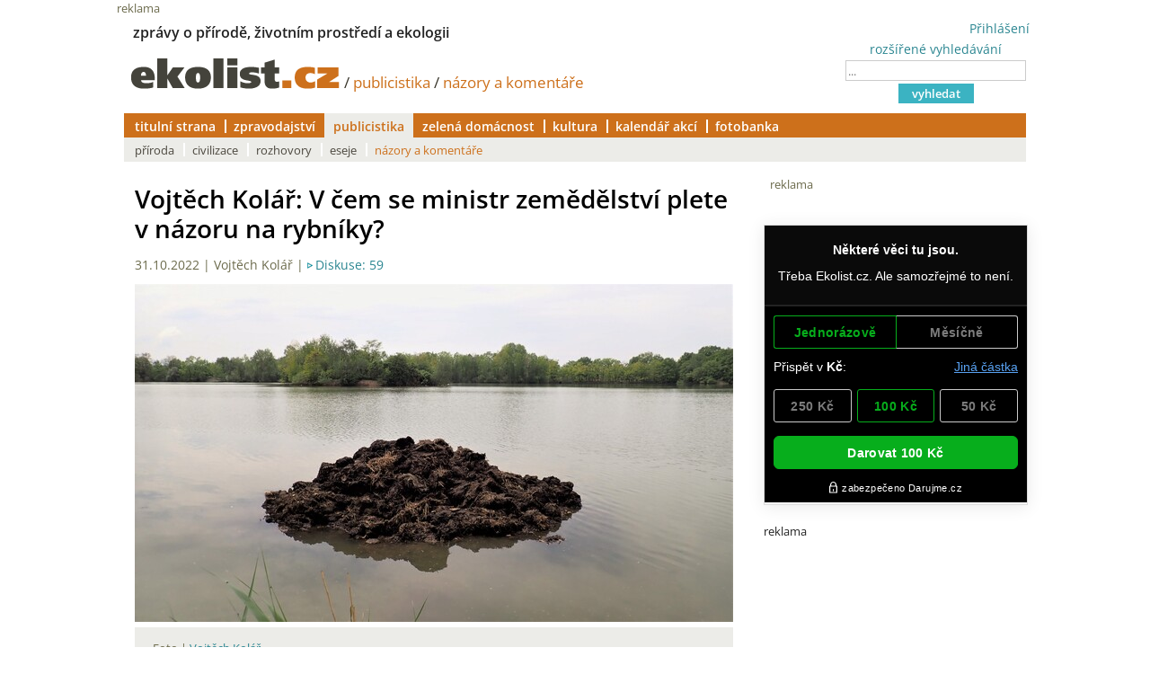

--- FILE ---
content_type: text/html; charset=utf-8
request_url: https://ekolist.cz/cz/publicistika/nazory-a-komentare/vojtech-kolar-v-cem-se-ministr-zemedelstvi-plete-v-nazoru-na-rybniky?utm_source=www.seznam.cz&utm_medium=sekce-z-internetu
body_size: 38454
content:
<!DOCTYPE html>
<html lang="cs">
<head>
  <meta http-equiv="Content-Type" content="text/html; charset=utf-8">
  
  
  <meta name="google-site-verification" content="NrDGzFlIhm7X1WhHkUx7DiKtaYWhD8S-U945mnSFz1g">

<!-- 
  detect: desktop
  agent:  Mozilla/5.0 (Macintosh; Intel Mac OS X 10_15_7) AppleWebKit/537.36 (KHTML, like Gecko) Chrome/131.0.0.0 Safari/537.36; ClaudeBot/1.0; +claudebot@anthropic.com)
  el_xid1: b3e9b618559f91de11998a7fb7d3bb53
-->

  <link rel="shortcut icon" href="/favicon.ico" type="image/x-icon">
  <link rel="icon" href="/ikonky/ekolist-apple-touch-icon.png">
  <link rel="apple-touch-icon" href="/ikonky/ekolist-apple-touch-icon.png">
  <meta name="twitter:card" content="summary_large_image" />
  <link rel="image_src" href="https://aa.ecn.cz/img_upload/e6ffb6c50bc1424ab10ecf09e063cd63/ff2gvcpxkaae6az.jpg" >
  <meta name="image" property="og:image" content="https://aa.ecn.cz/img_upload/e6ffb6c50bc1424ab10ecf09e063cd63/ff2gvcpxkaae6az.jpg" >
  <meta name="twitter:image" content="https://aa.ecn.cz/img_upload/e6ffb6c50bc1424ab10ecf09e063cd63/ff2gvcpxkaae6az.jpg" >
  <meta property="og:type" content="article" >
  
  <meta property="og:url" content="https://ekolist.cz/cz/publicistika/nazory-a-komentare/vojtech-kolar-v-cem-se-ministr-zemedelstvi-plete-v-nazoru-na-rybniky?utm_source=www.seznam.cz&utm_medium=sekce-z-internetu" >
  <meta property="og:title" content="Vojtěch&nbsp;Kolář: V čem se ministr zemědělství plete v názoru na rybníky? - Ekolist.cz" >
  <meta property="og:description" content="&quot;Rybářství je tradiční obor, který svou péčí o rybníky přispívá ke zlepšení stavu naší krajiny, k zadržování vody a zároveň poskytuje kvalitní potraviny. Na rozdíl od mořského rybolovu jde o obnovitelný zdroj, takže má velký potenciál do budoucna,&quot; říká ministr zemědělství Zdeněk Nekula. Bohužel dnešní realita tomu příliš neodpovídá." >
  <meta property="og:locale" content="cs_CZ" >
  <meta property="og:site_name" content="Ekolist.cz" >
  <meta property="og:type" content="article" />

  <meta property='article:author' content='https://ekolist.cz/cz/ekolist/o-nas' />
  <meta property='article:publisher' content='https://ekolist.cz/cz/ekolist/o-nas' />
  <meta property="article:published_time" content="2022-10-31T06:30:00+01:00">
  <meta property="article:modified_time" content="2022-10-27T11:28:59+02:00">

  
  <meta name="title" content="Vojtěch&nbsp;Kolář: V čem se ministr zemědělství plete v názoru na rybníky? - Ekolist.cz" >
  <meta name="author" content="Vojtěch Kolář ">
  <meta name="news_keywords" content=", , Vojtěch Kolář, příroda, ekologie, klima, biodiverzita, energetika, krajina, doprava">
  <meta name="description" content="&quot;Rybářství je tradiční obor, který svou péčí o rybníky přispívá ke zlepšení stavu naší krajiny, k zadržování vody a zároveň poskytuje kvalitní potraviny. Na rozdíl od mořského rybolovu jde o obnovitelný zdroj, takže má velký potenciál do budoucna,&quot; říká ministr zemědělství Zdeněk Nekula. Bohužel dnešní realita tomu příliš neodpovídá.">
  <meta name="keywords" content=", , Vojtěch Kolář, příroda, ekologie, klima, biodiverzita, energetika, krajina, doprava">

  <link rel="canonical" href="https://ekolist.cz/cz/publicistika/nazory-a-komentare/vojtech-kolar-v-cem-se-ministr-zemedelstvi-plete-v-nazoru-na-rybniky" />

  <link href="https://ekolist.cz/rss2/" rel="alternate" type="application/rss+xml" title="Ekolist.cz">


  <title>Vojtěch&nbsp;Kolář: V čem se ministr zemědělství plete v názoru na rybníky? - Ekolist.cz</title>
  
  
  
<!--AA-Generated-HEAD start-->
<link rel=stylesheet href="/css/ekolist.css?v=7"  >
<link rel=stylesheet href="/css/OpenSans-400-600-latin-ext.css"  >
<link rel=stylesheet href="/css/print.css" media="print" >
<link rel=stylesheet href="/css/lytebox.css"  >
<script src="/aaa/javascript/aajslib-legacy.min.js?v=23"></script>
<script async src="https://www.googletagmanager.com/gtag/js?id=G-4ELE66DCYS"></script>
    <script>
      window.dataLayer = window.dataLayer || [];
      function gtag(){dataLayer.push(arguments);}
      // AA-Generated-GACONSENT - no consent
      gtag('js', new Date());
      gtag('config', 'G-4ELE66DCYS');
    </script>
<script src="/js/lytebox.js"></script>
<!--/AA-Generated-HEAD end-->

  
  
  
  
    

  
  <!--[if lt IE 8]>
	<link rel="stylesheet" type="text/css" href="/css/ie.css">
  <![endif]-->
  <!--[if lt IE 7]>
	<link rel="stylesheet" type="text/css" href="/css/ie6.css" >
  <![endif]-->



  <script type="text/javascript">
    DeleteCookie('ZGoogle');
    SetCookie('ZeSeznamu', '1', (1000 * 60 * 30));
  </script>





  




<script type="application/ld+json">

[{
  "@context":"http://schema.org",
  "@type":"NewsArticle",
  "url":"https://ekolist.cz/cz/publicistika/nazory-a-komentare/vojtech-kolar-v-cem-se-ministr-zemedelstvi-plete-v-nazoru-na-rybniky?utm_source=www.seznam.cz&utm_medium=sekce-z-internetu",
  "headline":"Vojtěch&nbsp;Kolář: V čem se ministr zemědělství plete v názoru na rybníky?",
  "description":"&quot;Rybářství je tradiční obor, který svou péčí o rybníky přispívá ke zlepšení stavu naší krajiny, k zadržování vody a zároveň poskytuje kvalitní potraviny. Na rozdíl od mořského rybolovu jde o obnovitelný zdroj, takže má velký potenciál do budoucna,&quot; říká ministr zemědělství Zdeněk Nekula. Bohužel dnešní realita tomu příliš neodpovídá.",
  "datePublished":"2022-10-31T06:30:00+01:00",
  "dateModified":"2022-10-27T11:28:59+02:00",
  "mainEntityOfPage":
  {
    "@type":"WebPage",
    "@id":"https://ekolist.cz/cz/publicistika/nazory-a-komentare/vojtech-kolar-v-cem-se-ministr-zemedelstvi-plete-v-nazoru-na-rybniky?utm_source=www.seznam.cz&utm_medium=sekce-z-internetu"
  },
 
  "author":
  [
    {"@type":"Person",
    "name":"Vojtěch Kolář"}
  ],
 
 
 

  "publisher":
  {
      "@type": "NewsMediaOrganization",
      "name": "ekolist.cz",
      "url": "https://ekolist.cz/",
      "logo": {
          "@type": "ImageObject",
          "name": "Ekolist.cz",
          "url": "https://ekolist.cz/ikonky/vlastni/logo_ekolist.png"
      },
      "sameAs": ["https://cs-cz.facebook.com/ekolist.cz", "https://twitter.com/ekolist_cz"]
  },
 
  "image": [ "https://aa.ecn.cz/img_upload/e6ffb6c50bc1424ab10ecf09e063cd63/ff2gvcpxkaae6az.jpg" ],
 
  "isFamilyFriendly":true
},
{
  "@context": "https://schema.org/",
  "@type": "BreadcrumbList",
  "itemListElement": [
  {
    "@type": "ListItem",
    "position": 1,
    "name": "ekolist.cz",
    "item": "https://ekolist.cz/"  
  }

  ,{
    "@type": "ListItem",
    "position": 2,
    "name": "publicistika",
    "item": "https://ekolist.czhttps://ekolist.cz/cz/publicistika"  
  }


  ,{
    "@type": "ListItem",
    "position": 3,
    "name": "názory a komentáře",
    "item": "https://ekolist.cz/cz/publicistika/nazory-a-komentare"  
  }

  ,{
    "@type": "ListItem",
    "position": 4,
    "name": "Vojtěch&nbsp;Kolář: V čem se ministr zemědělství plete v názoru na rybníky?",
    "item": "https://ekolist.cz/cz/publicistika/nazory-a-komentare/vojtech-kolar-v-cem-se-ministr-zemedelstvi-plete-v-nazoru-na-rybniky"  
  }
  ]
}]

</script>
  
</head>

<body id="publicistika">


 <script>
   window['gtag_enable_tcf_support'] = true
 </script>


  
  
  <div id="http-adresa">https://ekolist.cz/cz/publicistika/nazory-a-komentare/vojtech-kolar-v-cem-se-ministr-zemedelstvi-plete-v-nazoru-na-rybniky?utm_source=www.seznam.cz&utm_medium=sekce-z-internetu</div>
<div id="layout" class="textem">


  
<!--
xid: 9e97202d4b83c56da87094ee3ddda92b  
xflag:   
xcat:   
xctg: {xctg}  
xpage:   
xseo: vojtech-kolar-v-cem-se-ministr-zemedelstvi-plete-v-nazoru-na-rybniky  
xid:1: b3e9b618559f91de11998a7fb7d3bb53  
xid:2: a5610eae6ab3f8b56971ff86521c3184  
go: /cz/publicistika/nazory-a-komentare/vojtech-kolar-v-cem-se-ministr-zemedelstvi-plete-v-nazoru-na-rybniky?utm_source=www.seznam.cz&utm_medium=sekce-z-internetu
-->
  
  
<!-- skyscaper lavy+pravy -->

  
    
  



<!-- reklama -->

  
      <div class="reklama"><small>reklama</small>
        <div class="reklama-box" id="reklama-sr"><div id="seznam_75942"></div></div>
        
      </div>
  

  
<div class="hlavicka">
  <div id="moto">zprávy o přírodě, životním prostředí a ekologii</div>
  <div id="logo"><a href="/"><img src="/img/ekolist-publicistika.gif" alt="ekolist.cz"></a> <div class="drobeckova"> / <a href="https://ekolist.cz/cz/publicistika">publicistika</a><span  id="sid2238918"></span>  / <a href="https://ekolist.cz/cz/publicistika/nazory-a-komentare">názory a komentáře</a><span  id="sid2238933"></span>&nbsp;</div></div>
  <div id="vyhledavani">

    <form action="/cz/ekolist/rozsirene-vyhledavani" method="get" id="cse-search-box" name="hledani">
      <a href="/cz/ekolist/rozsirene-vyhledavani">rozšířené vyhledávání</a><br>
      <input type="text"   name="text"   placeholder="..." value="" class="search"><br>
      <input type="submit" name="sa"  value="vyhledat" class="button">
      <input type="hidden" name="datumod"  value="1998-01-01" />
    </form>

  </div>
  <div id="prihlaseni">
<a class="togglelink" id="toggle_link_p8re6K" href="#" onclick="AA_HtmlToggle('toggle_link_p8re6K', 'Přihlášení', 'toggle_1_p8re6K', 'x', 'toggle_2_p8re6K'); return false;">Přihlášení</a>
<div class="toggleclass" id="toggle_1_p8re6K"></div>
<div class="toggleclass" id="toggle_2_p8re6K" style="display:none;"><div id="logindiv">
    <form class="loginform" action="/cz/publicistika/nazory-a-komentare/vojtech-kolar-v-cem-se-ministr-zemedelstvi-plete-v-nazoru-na-rybniky" method="post">
      <fieldset>
        <legend>Přihlášení</legend>
          
            
            <div><label>Uživatelský e-mail</label> <input type="text" size="20" maxlength="100" name="username" class="username" autocomplete="username"></div>
            <div><label>Heslo</label> <input type="password" size="20" maxlength="100" name="password" class="password" autocomplete="current-password"></div>
        <div align="center"><input type="hidden" value="/cz/publicistika/nazory-a-komentare/vojtech-kolar-v-cem-se-ministr-zemedelstvi-plete-v-nazoru-na-rybniky?err=1" name="err_url" > 
      <input type="submit" value="Přihlásit se"></div> 
      </fieldset> 
      <p>
         Zapomněli jste heslo? <a href="/cz/ekolist/zmena-hesla">Změňte si je</a>.<br>
         Přihlásit se mohou jen ti, kteří se již <a href="/cz/ekolist/registrace">zaregistrovali</a>.
      </p>
    </form>
  </div></div>

  </div>
  <div id="menu">
    <ul>
      <li><a href="/" class="prvy">titulní strana</a></li>
      <li><a href="/cz/zpravodajstvi/zpravy" class="">zpravodajství</a></li>
      <li><a href="/cz/publicistika" class=" aktivni">publicistika</a></li>
      <li><a href="/cz/zelena-domacnost/rady-a-navody" class=" no-bg">zelená domácnost</a> </li>
      <li><a href="/cz/kultura" class="">kultura</a></li>
      <li><a href="/cz/kalendar-akci" class="">kalendář akcí</a></li>
      <li><a href="/cz/fotobanka" class="">fotobanka</a></li>

      <li class="koncovy">&nbsp;</li>
      </ul>
      <ul id="submenu">
                <!-- 3146 --><li><a href="https://ekolist.cz/cz/publicistika/priroda" class="prvy">příroda</a></li>
<li><a href="https://ekolist.cz/cz/publicistika/civilizace" class="">civilizace</a></li>
<li><a href="https://ekolist.cz/cz/publicistika/rozhovory" class="">rozhovory</a></li>
<li><a href="https://ekolist.cz/cz/publicistika/eseje" class="">eseje</a></li>
<li><a href="https://ekolist.cz/cz/publicistika/nazory-a-komentare" class="aktivni">názory a komentáře</a></li>
<!-- /3146, 0.0027539730072021, 25-11-09 17:11:41 -->
        <li class="koncovy">&nbsp;</li>
      </ul>
    </div>
  </div>
  
 <!--konec hlavičky a menu-->   <table cellpadding="0" cellspacing="0" id="main" summary="layout" class="layout-2-sloupce">
    <tr>
      <td id="prvni-sloupec">
        <div class="fulltext">
          <h1 class="box-title">Vojtěch&nbsp;Kolář: V čem se ministr zemědělství plete v názoru na rybníky?</h1>
          <div class="date-autor-zdroj">31.10.2022  | Vojtěch Kolář | </div>
          <div class="diskuse"> <a href="https://ekolist.cz/cz/publicistika/nazory-a-komentare/vojtech-kolar-v-cem-se-ministr-zemedelstvi-plete-v-nazoru-na-rybniky#diskuse">Diskuse: 59</a></div>


          <div class="text">
 
<div class="velkefoto"><a href="https://aa.ecn.cz/img_upload/e6ffb6c50bc1424ab10ecf09e063cd63/ff2gvcpxkaae6az.jpg" rel="lytebox[fotky]" title="" data-desc="&lt;strong&gt;&lt;/strong&gt;&lt;br&gt; &lt;div class=&quot;foto-autor&quot;&gt;&lt;span&gt;Foto |&lt;/span&gt; &lt;A href=&quot;https://twitter.com/VojtechKolar1&quot;&gt;Vojtěch Kolář&lt;/a&gt;&lt;/div&gt;"><img src="/aaa/img.php?src=/img_upload/e6ffb6c50bc1424ab10ecf09e063cd63/ff2gvcpxkaae6az.jpg&amp;w=666" loading=lazy width="666" height="376"   border=0 /></a>
                        <div class="foto-popisek"><div class="foto-autor"><span>Foto |</span> <A href="https://twitter.com/VojtechKolar1">Vojtěch Kolář</a></div></div>
                      </div>
"Rybářství je tradiční obor, který svou péčí o rybníky přispívá ke zlepšení stavu naší krajiny, k zadržování vody a zároveň poskytuje kvalitní potraviny. Na rozdíl od mořského rybolovu jde o obnovitelný zdroj, takže má velký potenciál do budoucna," <a href="https://ekolist.cz/cz/zpravodajstvi/zpravy/ministerstvo-vyhlasilo-prvni-dve-vyzvy-v-dotacnim-programu-pro-rybare">říká ministr zemědělství Zdeněk Nekula</a>. Bohužel dnešní realita tomu příliš neodpovídá. 




  
          <!--reklama textova seznam za perex-->
      <hr>
        <small>reklama</small>
        <div class="reklama-box" id="reklama-ft"><div id="seznam_323827" data-szn-ssp-ad='{"zoneId": 323827, "width": 480, "height": 300}'></div></div>
      <hr>
          <!--/reklama-->
  


<div class="textad ads" id="sponsorad"> &nbsp; </div>
<div id="blockmessage" style="display:none"> <div><i>Víme, reklamy jsou otravné. A respektujeme, že je máte vypnuté :-) Budeme rádi, když nás podpoříte jinak. </i></div>
    <form action="/cz/ekolist/platebni-brana-pro-dary">
    <fieldset>
      <legend><b>Prosíme, zvolte výši svého daru. Děkujeme</b></legend>
        <label>Částka</label> <input name="payczk" type="number" required min="1" value="100" size="6"> Kč<br>
        <label>Doba trvání daru </label>
           <select name="payfortime">
             <option value="1">měsíc</option>
             <option value="3">čtvrtletí</option>
             <option value="12">rok</option>
           </select>
        <br>

        <label>Váš e-mail</label> <input name="paydata" type="email" required placeholder="pro zaslání potvrzení o daru" size="23">

        <input type="hidden" name="payrecurring" value="0">
           
       <input type="hidden" name="payname" value="Ekolist-dar-adblock">
       <input type="hidden" name="adresaClanku" value="https://ekolist.cz/cz/publicistika/nazory-a-komentare/vojtech-kolar-v-cem-se-ministr-zemedelstvi-plete-v-nazoru-na-rybniky">
       <input type="hidden" name="spam" id="spam" value="no">
    </fieldset>
    <input type="submit" value="Darovat">
  </form>
<script>
  // anti-robot by Ecn
  var addListener, removeListener;
  if (document.addEventListener) {
    addListener = function (el, evt, f) { return el.addEventListener(evt, f, false); };
    removeListener = function (el, evt, f) { return el.removeEventListener(evt, f, false); };
  } else {
    addListener = function (el, evt, f) { return el.attachEvent('on' + evt, f); };
    removeListener = function (el, evt, f) { return el.detachEvent('on' + evt, f); };
  }
  var myListener = function () {
    removeListener(document, 'mousemove', myListener);
    // do stuff
    var datum;
    datum = (new Date().toLocaleString());
    if (datum.length > 0) {
      document.getElementById("spam").value = 'OK';
    }
  };
  addListener(document, 'mousemove', myListener);
  addListener(document, 'keydown', myListener);
</script>            
 

<a class="togglelink" id="toggle_link_1FBAye" href="#" onclick="AA_HtmlToggle('toggle_link_1FBAye', 'Pro skrytí reklam se prosím přihlašte', 'toggle_1_1FBAye', '', 'toggle_2_1FBAye'); return false;">Pro skrytí reklam se prosím přihlašte</a>
<div class="toggleclass" id="toggle_1_1FBAye"></div>
<div class="toggleclass" id="toggle_2_1FBAye" style="display:none;"><div id="logindiv">
    <form class="loginform" action="/cz/publicistika/nazory-a-komentare/vojtech-kolar-v-cem-se-ministr-zemedelstvi-plete-v-nazoru-na-rybniky" method="post">
      <fieldset>
        <legend>Pro skrytí reklam se prosím přihlašte</legend>
          <div class="center">
            
            <label>Uživatelský e-mail</label> <input type="text" size="20" maxlength="100" name="username" class="username" autocomplete="username">
            <label>Heslo</label> <input type="password" size="20" maxlength="100" name="password" class="password" autocomplete="current-password">
        </div>
      </fieldset> 
      
      <input type="hidden" value="/cz/publicistika/nazory-a-komentare/vojtech-kolar-v-cem-se-ministr-zemedelstvi-plete-v-nazoru-na-rybniky?err=1" name="err_url" > 
      <input type="submit" value="Přihlásit se"> 
      <br />
      <p class="sz-s">
         Zapomněli jste heslo? <a href="/cz/ekolist/zmena-hesla">Změňte si je</a>.<br>
         Přihlásit se mohou jen ti, kteří se již <a href="/cz/ekolist/registrace">zaregistrovali</a>.
      </p>
    </form>
  </div></div>


 <p></p>
</div>


  
  
<p>Jaké zlepšení krajiny přinášejí rybníky? Jejich samočistící funkce je silně narušená, a tak pouze zadržují živiny, které postupně uvolňují. Živiny se do rybníků dostávají z celého povodí ze splachů z obcí, špatně fungujících ČOV, či s erozním materiálem z polí. Nemalý přísun živin je však i ze strany samotných hospodářů formou přikrmování obilovinami a pečivem či navážením hnoje pro podporu růstu řas a následně zooplanktonu. Voda z rybníků tak často vytéká horší, než přitéká, ačkoliv by kvalita měla být stejná nebo spíše lepší. Je to přesně ta voda, která později steče do potoků a časem končí v některé z velkých nádrží a pomáhá při tom zadělávat na další problémy (např. výskyt řas a sinic v Orlíku).</p>


 <div class="velkefoto"><a href="https://aa.ecn.cz/img_upload/e6ffb6c50bc1424ab10ecf09e063cd63/obr_1u.jpg" rel="lytebox[fotky]" title="Obr. 1: Běžné rybářské obhospodařování s sebou přináší přikrmování ryb pomocí obilovin a hnojení pro podporu primárních producentů (tj. řas) a to i v chráněných územích např. v CHKO Třeboňsko (A), na Českobudějovicku (B) a v CHKO Poodří (C)." data-desc="&lt;strong&gt;Obr. 1: Běžné rybářské obhospodařování s sebou přináší přikrmování ryb pomocí obilovin a hnojení pro podporu primárních producentů (tj. řas) a to i v chráněných územích např. v CHKO Třeboňsko (A), na Českobudějovicku (B) a v CHKO Poodří (C).&lt;/strong&gt;&lt;br&gt; &lt;div class=&quot;foto-autor&quot;&gt;&lt;span&gt;Foto |&lt;/span&gt; &lt;A href=&quot;https://twitter.com/VojtechKolar1&quot;&gt;Vojtěch Kolář&lt;/a&gt;&lt;/div&gt;"><img src="/aaa/img.php?src=/img_upload/e6ffb6c50bc1424ab10ecf09e063cd63/obr_1u.jpg&amp;w=666" loading=lazy width="666" height="505"  title="Obr. 1: Běžné rybářské obhospodařování s sebou přináší přikrmování ryb pomocí obilovin a hnojení pro podporu primárních producentů (tj. řas) a to i v chráněných územích např. v CHKO Třeboňsko (A), na Českobudějovicku (B) a v CHKO Poodří (C)." alt="Obr. 1: Běžné rybářské obhospodařování s sebou přináší přikrmování ryb pomocí obilovin a hnojení pro podporu primárních producentů (tj. řas) a to i v chráněných územích např. v CHKO Třeboňsko (A), na Českobudějovicku (B) a v CHKO Poodří (C)."  border=0 /></a>
                        <div class="foto-popisek">Obr. 1: Běžné rybářské obhospodařování s sebou přináší přikrmování ryb pomocí obilovin a hnojení pro podporu primárních producentů (tj. řas) a to i v chráněných územích např. v CHKO Třeboňsko (A), na Českobudějovicku (B) a v CHKO Poodří (C).<div class="foto-autor"><span>Foto |</span> <A href="https://twitter.com/VojtechKolar1">Vojtěch Kolář</a></div></div>
                      </div><p>I zadržení vody v rybnících je trochu s otazníkem. Jestliže voda kvůli špatnému hospodaření (především kvůli razantnímu odvodňování v minulém století) v krajině chybí, tak rybníky nemají co zadržovat. Příkladem může být rybník Malá Kukla na Třeboňsku, nedávno i rybník Hlásný na Českobudějovicku, či Dolní Mušlovský rybník na Pálavě (viz obrázky) a celá řada rybníků na Pardubicku a zřejmě i v celém Polabí. Nutno dodat, že rybníky výparem ochlazují své okolí, a tedy dobře působí na mikroklima a malý koloběh vody. Jenže při nedostatku vody je i výpar malý. Problém s nedostatkem vody tkví ve špatném stavu naší krajiny, a sebevíce rybníků a nádrží nám s jeho vyřešením nepomůže.</p>


 <div class="velkefoto"><a href="https://aa.ecn.cz/img_upload/e6ffb6c50bc1424ab10ecf09e063cd63/obr_2u.jpg" rel="lytebox[fotky]" title="Obr. 2: Rybníky slouží jako zásobárna vody. Problém však nastává v situaci, kdy voda chybí v celé krajině. Jako například u rybníku Malá Kukla (A), Hlásného rybníku (B) či Dolního Mušlovského rybníku (C – foto z let 2012, 2018 a recentní snímek, převzato a upraveno z www.mapy.cz)." data-desc="&lt;strong&gt;Obr. 2: Rybníky slouží jako zásobárna vody. Problém však nastává v situaci, kdy voda chybí v celé krajině. Jako například u rybníku Malá Kukla (A), Hlásného rybníku (B) či Dolního Mušlovského rybníku (C – foto z let 2012, 2018 a recentní snímek, převzato a upraveno z www.mapy.cz).&lt;/strong&gt;&lt;br&gt; &lt;div class=&quot;foto-autor&quot;&gt;&lt;span&gt;Foto |&lt;/span&gt; &lt;A href=&quot;https://twitter.com/VojtechKolar1&quot;&gt;Vojtěch Kolář&lt;/a&gt; / &lt;a href=&quot;https://Mapy.cz&quot;&gt;Mapy.cz&lt;/a&gt;&lt;/div&gt;"><img src="/aaa/img.php?src=/img_upload/e6ffb6c50bc1424ab10ecf09e063cd63/obr_2u.jpg&amp;w=666" loading=lazy width="666" height="1198"  title="Obr. 2: Rybníky slouží jako zásobárna vody. Problém však nastává v situaci, kdy voda chybí v celé krajině. Jako například u rybníku Malá Kukla (A), Hlásného rybníku (B) či Dolního Mušlovského rybníku (C – foto z let 2012, 2018 a recentní snímek, převzato a upraveno z www.mapy.cz)." alt="Obr. 2: Rybníky slouží jako zásobárna vody. Problém však nastává v situaci, kdy voda chybí v celé krajině. Jako například u rybníku Malá Kukla (A), Hlásného rybníku (B) či Dolního Mušlovského rybníku (C – foto z let 2012, 2018 a recentní snímek, převzato a upraveno z www.mapy.cz)."  border=0 /></a>
                        <div class="foto-popisek">Obr. 2: Rybníky slouží jako zásobárna vody. Problém však nastává v situaci, kdy voda chybí v celé krajině. Jako například u rybníku Malá Kukla (A), Hlásného rybníku (B) či Dolního Mušlovského rybníku (C – foto z let 2012, 2018 a recentní snímek, převzato a upraveno z www.mapy.cz).<div class="foto-autor"><span>Foto |</span> <A href="https://twitter.com/VojtechKolar1">Vojtěch Kolář</a> / <a href="https://Mapy.cz">Mapy.cz</a></div></div>
                      </div>
<p>A pak je tu české rybářství propagované jako obnovitelný zdroj. Hnojení a přikrmování ryb lze pozorovat jak na produkčních rybnících, tak bohužel i v rybnících s různým stupněm ochrany (viz foto z CHKO Třeboňsko, CHKO Poodří či z Českobudějovicka). Nerozumím, co je na takovéto destrukci rybničních ekosystémů šetrné a obnovitelné a jak mohou být následně výstupem kvalitní potraviny. Současné rybníkářství (čest všem výjimkám!) je v nynější podobě především průmyslová výroba, bohužel často i v CHKO (sic!). </p>


 <div class="velkefoto"><a href="https://aa.ecn.cz/img_upload/e6ffb6c50bc1424ab10ecf09e063cd63/obr_3u.jpg" rel="lytebox[fotky]" title="Obr. 3: Vyšší přísun živin (dusíku N a fosforu P) do rybníků především v druhé polovině minulého století způsobil vysoký nárůst produkce kapra (převzato a upraveno z Potužák et al. 2007)." data-desc="&lt;strong&gt;Obr. 3: Vyšší přísun živin (dusíku N a fosforu P) do rybníků především v druhé polovině minulého století způsobil vysoký nárůst produkce kapra (převzato a upraveno z Potužák et al. 2007).&lt;/strong&gt;&lt;br&gt;"><img src="/aaa/img.php?src=/img_upload/e6ffb6c50bc1424ab10ecf09e063cd63/obr_3u.jpg&amp;w=666" loading=lazy width="666" height="305"  title="Obr. 3: Vyšší přísun živin (dusíku N a fosforu P) do rybníků především v druhé polovině minulého století způsobil vysoký nárůst produkce kapra (převzato a upraveno z Potužák et al. 2007)." alt="Obr. 3: Vyšší přísun živin (dusíku N a fosforu P) do rybníků především v druhé polovině minulého století způsobil vysoký nárůst produkce kapra (převzato a upraveno z Potužák et al. 2007)."  border=0 /></a>
                        <div class="foto-popisek">Obr. 3: Vyšší přísun živin (dusíku N a fosforu P) do rybníků především v druhé polovině minulého století způsobil vysoký nárůst produkce kapra (převzato a upraveno z Potužák et al. 2007).</div>
                      </div><p>Kdyby to byly intenzivní uzavřené cirkulační akvakultury, souhlasil bych téměř se vším, co pan ministr zemědělství tvrdí. Bohužel se z mého pohledu biologa a entomologa opravdu nejedná o udržitelné, k přírodě šetrné hospodaření. V diskuzi na Twitteru mi jeden uživatel namítal, že přeci rybníky jsou i tak neustále cenné z hlediska biodiverzity. S tím nemohu souhlasit. Data ukazují, že ubývají vodní a mokřadní ptáci vázaní na rybníky (krom rybožravých druhů), mizí litorální porosty a klesá jejich pestrost, ubývají obojživelníci. Z hmyzu lze zmínit např. u nás vyhynulého potápníka širokého, téměř vyhynulého potápníka dvojčárého (oba celoevropsky chránění v rámci NATURA 2000 a u nás i zákonem), a vážku temnoskvrnnou (v Červeném seznamu ohrožených druhů vedená jako zranitelná) nebo vážku rumělkovou (kriticky ohrožená). </p>


 <div class="velkefoto"><a href="https://aa.ecn.cz/img_upload/e6ffb6c50bc1424ab10ecf09e063cd63/obr_4u.jpg" rel="lytebox[fotky]" title="Obr. 4: Vysoký přísun živin do rybničního ekosystému z lidských sídel, zemědělství ale i rybničního hospodářství v kombinaci s vysokými rybími obsádkami poskytuje dobré prostředí pro růst sinic a řas, což má za následek snížení kvality vody s nedostatkem kyslíku (Foto: vše V. Kolář)." data-desc="&lt;strong&gt;Obr. 4: Vysoký přísun živin do rybničního ekosystému z lidských sídel, zemědělství ale i rybničního hospodářství v kombinaci s vysokými rybími obsádkami poskytuje dobré prostředí pro růst sinic a řas, což má za následek snížení kvality vody s nedostatkem kyslíku (Foto: vše V. Kolář).&lt;/strong&gt;&lt;br&gt; &lt;div class=&quot;foto-autor&quot;&gt;&lt;span&gt;Foto |&lt;/span&gt; &lt;A href=&quot;https://twitter.com/VojtechKolar1&quot;&gt;Vojtěch Kolář&lt;/a&gt;&lt;/div&gt;"><img src="/aaa/img.php?src=/img_upload/e6ffb6c50bc1424ab10ecf09e063cd63/obr_4u.jpg&amp;w=666" loading=lazy width="666" height="772"  title="Obr. 4: Vysoký přísun živin do rybničního ekosystému z lidských sídel, zemědělství ale i rybničního hospodářství v kombinaci s vysokými rybími obsádkami poskytuje dobré prostředí pro růst sinic a řas, což má za následek snížení kvality vody s nedostatkem kyslíku (Foto: vše V. Kolář)." alt="Obr. 4: Vysoký přísun živin do rybničního ekosystému z lidských sídel, zemědělství ale i rybničního hospodářství v kombinaci s vysokými rybími obsádkami poskytuje dobré prostředí pro růst sinic a řas, což má za následek snížení kvality vody s nedostatkem kyslíku (Foto: vše V. Kolář)."  border=0 /></a>
                        <div class="foto-popisek">Obr. 4: Vysoký přísun živin do rybničního ekosystému z lidských sídel, zemědělství ale i rybničního hospodářství v kombinaci s vysokými rybími obsádkami poskytuje dobré prostředí pro růst sinic a řas, což má za následek snížení kvality vody s nedostatkem kyslíku (Foto: vše V. Kolář).<div class="foto-autor"><span>Foto |</span> <A href="https://twitter.com/VojtechKolar1">Vojtěch Kolář</a></div></div>
                      </div><p>Jak s kolegy v našich článcích opakovaně zdůrazňujeme (viz odkazy níže), nevoláme po zrušení chovu kapra (sám si ho občas rád dám!) nebo likvidaci rybářství, ale pouze po rozumnějších a k přírodě šetrnějších způsobech hospodaření. A to jak na biologicky cenných lokalitách, tak i na alespoň jednom či dvou rybnících ve větších rybníkářských soustavách (jako např. rybník Rod v Nadějské soustavě na Třeboňsku), které by pak mohly plnit veškeré ekologické funkce včetně podpory biodiverzity.</p>


<p>Zmínka v článku "Žadatelé také nově nemusí dokládat velikost svého podniku." navíc vzbuzuje obavy, že dotace půjdou hlavně „velkým hráčům“, pro které může být přechod k šetrnějšímu hospodaření ekonomicky neatraktivní. To by znamenalo paradoxně méně podpory menším hospodářům, kteří mají často extenzivní a (z mého pohledu) šetrnější chov ryb.</p>


<p>Na závěr lze dodat, že rybářství sice je tradice, ale na základě recentních zkušeností např. s rozpadem smrkových monokultur je potřeba se zamyslet, jaké tradice má ještě smysl dodržovat. Není na čase se již od některých (např. hnojení rybníků) odpoutat? Nejen rybniční ekosystémy se za poslední století radikálně změnily a čelí zcela novým výzvám. V době globálních změn, nepůvodních druhů, eutrofizované a člověkem silně pozměněné krajiny už proto nemůžeme hospodařit jako za časů otce českého rybářství Josefa Šusty. Místo lpění na tradicích a opakovaní uklidňujících manter je potřeba hledat nové cesty.</p>



K zorientování v tématu nabízím odkazy a citace na pár vybraných článků: <br>
<a href="https://denikn.cz/986587/chlivek-pro-kapri-prasatka-a-voda-zamorena-hnojem-to-je-realita-rybniku-rika-biolog-v-hrachove-kasi-kapri-lapaji-po-dechu?ref=inm">Chlívek pro kapří prasátka a voda zamořená hnojem. To je realita rybníků, říká biolog. V hrachové kaši kapři lapají po dechu</a><br>
<a href="https://ekolist.cz/cz/publicistika/priroda/jak-ne-hospodarit-v-rybnicnich-rezervacich">Jak (ne)hospodařit v rybničních rezervacích </a><br>
<a href="https://ziva.avcr.cz/files/ziva/pdf/litoralni-porosty-rybniku-jako-ohrozena-centra-bio.pdf">Litorální porosty rybníků jako ohrožená centra biodiverzity</a><br>

<a href="http://www.vodnihospodarstvi.cz/ArchivPDF/vh2018/vh_06-2018.pdf">Vodní brouci jako zrcadlo našeho hospodaření s vodou</a>  (strana 6)<br><br>

<strong>Literatura:</strong><br>
Crivelli, A.J., 1983. The destruction of aquatic vegetation by carp. Hydrobiologia 106: 37–41. <br>
Hájek, J., 2004. Rozšíření potápníků <em>Dytiscus latissimius</em> a <em>Graphoderus bilineatus</em> (Coleoptera: Dytiscidae) v České republice. Klapalekiana. 40, 13–23.<br>
Kolar, V., Boukal D.S., 2020. Habitat preferences of the endangered diving beetle <em>Graphoderus bilineatus</em>: implications for conservation management. Insect Conserv. Divers. 13, 480-494.<br>
Kloskowski, J., 2010. Fish farms as amphibian habitats: factors affecting amphibian species richness and community structure at carp ponds in Poland. Environ. Conserv. 37, 187–194. <br>
Kloskowski, J., 2012. Fish stocking creates an ecological trap for an avian predator via effects on prey availability. Oikos 121, 1567–1576. <br>
Hejda, R., Farkač, J., Chobot, K., 2017. Červený seznam ohrožených druhů České republiky. Bezobratlí. Příroda 36, 1–612.<br>
Musil, P., Fuchs, R., 1994. Changes in abundance of water birds species in southern Bohemia (Czech Republic) in the last 10 years. Hydrobiologia 279–280, 511–519. <br>
Potužák, J., Hůda, J., Pechar, L., 2007. Changes in fish production effectivity in eutrophic fishponds - Impact of zooplankton structure. Aquaculture International 15, 201–210.<br>
Pykal, J., Janda, J., 1994. Početnost vodních ptáků na jihočeských rybnících ve vztahu k rybničnímu hospodaření. Sylvia 30, 3–11.<br>
Šigutová, H., Šigut, M., Dolný, A., 2015. Intensive fish ponds as ecological traps for dragonflies: an imminent threat to the endangered species <em>Sympetrum depressiusculum</em> (Odonata: Libellulidae). J. Insect Conserv. 19, 961–974.<br><br>

Rád bych také doporučil výstavu Třeboňsko pozemské, která se daného tématu týká. <a href="https://www.forumochranyprirody.cz/vystava-trebonsko-pozemske">Výstava je volně přístupná v prostorách Třeboňského pivovaru Regent</a>.  

            
          <!--reklama textova fulltext za clanek-->

  
      <hr>
        <small>reklama</small>
        <div class="reklama-box" id="reklama-ft"><div id="seznam_75945" data-szn-ssp-ad='{"zoneId": 75945, "width": 560, "height": 315}'></div></div>
      <hr>
  

          <!--/reklama-->


          </div>


          <div class="paticka-clanku">
            
            
   
          <!-- 3187 -->          <div class="mt-2 mb-2 flex f-bottom lista-autor">

              <div class="autor always-flex f-bottom"><!-- --><div class="pr-1" style="align-self:start;"><img src="https://aa.ecn.cz/img_upload/35b647edf4357b35c946e0655d9d7125/vojtech-kolar.jpg" width="70" height="70" alt="foto - Kolář Vojtěch" title="Kolář Vojtěch" class="vlevo"></div><div><strong>Vojtěch Kolář</strong><div style="padding-bottom: 5px;">Autor působí na Katedře biologie ekosystémů na Přírodovědecké fakultě Jihočeské univerzity a na Entomologickém ústavu Biologického centra AV ČR, je členem České společnosti limnologické, České společnosti pro ekologii a České společnosti entomologické. Dlouhodobě se zabývá společenstvy vodních bezobratlých ve stojatých vodách.</div></div><br/></div>
              <div class="tisk-poslat">
                <a href="javascript:void(0);" onclick="window.print();" class="tisk">tisknout</a> 
                <a href="mailto:?subject=Upozorneni%20na%20clanek%20z%20Ekolist.cz&body=%0A%0Ahttps%3A%2F%2Fekolist.cz%2Fcz%2Fpublicistika%2Fnazory-a-komentare%2Fvojtech-kolar-v-cem-se-ministr-zemedelstvi-plete-v-nazoru-na-rybniky?utm_source=www.seznam.cz&utm_medium=sekce-z-internetu" class="poslat">poslat</a>
              </div>
              <div class="tisk-poslat">
                <a href="https://www.facebook.com/sharer/sharer.php?u=https://ekolist.cz/cz/publicistika/nazory-a-komentare/vojtech-kolar-v-cem-se-ministr-zemedelstvi-plete-v-nazoru-na-rybniky?utm_source=www.seznam.cz&utm_medium=sekce-z-internetu" target="_blank" class="fb" title="Sdílet na Facebooku"></a>


              </div>

              <div class="no-print">
                <a href="https://twitter.com/intent/tweet?text=Ekolist.cz&url=https://ekolist.cz/cz/publicistika/nazory-a-komentare/vojtech-kolar-v-cem-se-ministr-zemedelstvi-plete-v-nazoru-na-rybniky?utm_source=www.seznam.cz&utm_medium=sekce-z-internetu" target="_blank" class="twitter" title="Sdílet na Twitteru"></a>


              </div>
            
          </div>


<!-- /3187, 0.0036740303039551, 25-11-09 17:11:41 -->  

           <div class="poznamka">

Ekolist.cz nabízí v rubrice Názory a komentáře prostor pro otevřenou
diskuzi. V žádném případě ale nejsou zde publikované texty názorem
Ekolistu nebo jeho vydavatele, nýbrž jen a pouze názorem autora daného
textu. Svůj názor nám můžete poslat na <a href="mailto:ekolist@ekolist.cz">ekolist@ekolist.cz</a>.<!-- nebo přes
formulář <a href="/cz/publicistika/nazory-a-komentare/pridat-nazor">Přidat názor</a>.--><br>

</div>

           
          <div class="souvisi">
             
               <h5>Dále čtěte |</h5>
               
               <div class="souvisejici-clanky">               <a href="https://ekolist.cz/cz/zpravodajstvi/zpravy/amatersti-mykologove-spolecne-s-vedci-vytvorili-seznam-losakovitych-hub" class="vice"><img src="https://aa.ecn.cz/img_upload/e6ffb6c50bc1424ab10ecf09e063cd63/belozub_nafialovely_j-borovicka_1.jpg" width="212" alt="Bělozub nafialovělý. Foto: J. Borovička AV ČR" title="Bělozub nafialovělý. Foto: J. Borovička AV ČR"> <strong>Amatérští mykologové společně s vědci vytvořili seznam lošákovitých hub</strong></a>
               <a href="https://ekolist.cz/cz/publicistika/priroda/cesti-vedci-objevili-nove-houby.ziji-v-prostredi-s-vysokym-obsahem-soli-morske-trave-a-slane-pude-v-zapadnich-cechach" class="vice"><img src="https://aa.ecn.cz/img_upload/e6ffb6c50bc1424ab10ecf09e063cd63/fig_6-1.jpg" width="212" alt="Houba Thalassodendromyces purpureus Foto: M. Vohník Botanický ústav AV ČR" title="Houba Thalassodendromyces purpureus Foto: M. Vohník Botanický ústav AV ČR"> <strong>Čeští vědci objevili nové houby. Žijí v prostředí s vysokým obsahem soli - mořské trávě a slané půdě v západních Čechách</strong></a>
               <a href="https://ekolist.cz/cz/publicistika/priroda/brouci-chrani-svou-potravu-podobne-jako-lide-konzervuji-sve-potraviny" class="vice"><img src="https://aa.ecn.cz/img_upload/e6ffb6c50bc1424ab10ecf09e063cd63/ukazka2_2.jpg" width="212" alt="Ukázka ambrosiových brouků a jejich chodbiček. Foto: Jiří Hulcr Fyzikální ústav AV ČR" title="Ukázka ambrosiových brouků a jejich chodbiček. Foto: Jiří Hulcr Fyzikální ústav AV ČR"> <strong>Brouci chrání svou potravu podobně jako lidé konzervují své potraviny</strong></a>
</div>
             
               <h5>Další články autora |</h5><div class="souvisejici-clanky">               <a href="https://ekolist.cz/cz/publicistika/nazory-a-komentare/vojtech-kolar-mrtva-ramena-a-komari" class="vice"><img src="https://aa.ecn.cz/img_upload/e6ffb6c50bc1424ab10ecf09e063cd63/41058213365_0206551102_oa.jpg" width="212" alt="" title=""> <strong>Vojtěch&nbsp;Kolář: Mrtvá ramena a komáři</strong></a>
               <a href="https://ekolist.cz/cz/publicistika/nazory-a-komentare/vojtech-kolar-ano-kvalitu-vody-v-rybnicich-zhorsuji-cistirny-odpadnich-vod.jenze-rybari-take" class="vice"><img src="https://aa.ecn.cz/img_upload/e6ffb6c50bc1424ab10ecf09e063cd63/dolnosedelsky3_1.jpg" width="212" alt="Typický obrázek chovného rybníka: poměrně intenzivní krmení a sinice, kam oko dohlédne." title="Typický obrázek chovného rybníka: poměrně intenzivní krmení a sinice, kam oko dohlédne."> <strong>Vojtěch&nbsp;Kolář: Ano, kvalitu vody v rybnících zhoršují čistírny odpadních vod. Jenže rybáři také</strong></a>
               <a href="https://ekolist.cz/cz/publicistika/nazory-a-komentare/vojtech-kolar-kriticky-komentar-k-planovanemu-zvysovani-hraze-novych-mlynu" class="vice"><img src="https://aa.ecn.cz/img_upload/e6ffb6c50bc1424ab10ecf09e063cd63/nove_mlyny_424.jpg" width="212" alt="" title=""> <strong>Vojtěch&nbsp;Kolář: Kritický komentář k plánovanému zvyšování hráze Nových Mlýnů</strong></a>
</div>
          </div>
           

            <!--reklama fulltext za clanek-->

  
      <br><small>reklama</small>
        <div class="reklama-box" id="reklama-fs"><div id="seznam_75946" data-szn-ssp-ad='{"zoneId": 75946, "width": 970, "height": 310}'></div></div>
  

            
           <!-- 3188 -->

            <div id="diskuse" class="mt-2">

             <h2>Online diskuse</h2>
               <div class="poznamka pb-1 mb-1 bo-b">Redakce Ekolistu vítá čtenářské názory, komentáře a postřehy. Tím, že zde publikujete svůj příspěvek, se ale zároveň zavazujete dodržovat <a href="/cz/ekolist/pravidla-diskuse">pravidla diskuse</a>. V případě porušení si redakce vyhrazuje právo smazat diskusní příspěvěk
               </div>
  
              <h5 class="dis-title">Všechny komentáře (59)</h5>
<div class="dis-level0">
<!-- 3519 -->
  <div id="logindiv">
    <form class="loginform" action="/cz/publicistika/nazory-a-komentare/vojtech-kolar-v-cem-se-ministr-zemedelstvi-plete-v-nazoru-na-rybniky" method="post" style="max-width: 360px; text-align:center">
      <fieldset class="center">
        <legend>Do diskuze se můžete zapojit po přihlášení</legend>
          <div>
            
            <div><label>Uživatelský e-mail</label> <input type="text" size="20" maxlength="100" name="username" class="username" autocomplete="username"></div>
            <div><label>Heslo</label> <input type="password" size="20" maxlength="100" name="password" class="password" autocomplete="current-password"></div>
        </div>
        <input type="hidden" value="/cz/publicistika/nazory-a-komentare/vojtech-kolar-v-cem-se-ministr-zemedelstvi-plete-v-nazoru-na-rybniky?err=1" name="err_url"> 
        <input type="submit" value="Přihlásit se" class="mt-1"> 
      </fieldset> 

      <p class="sz-s">
         <em>Zapomněli jste heslo? <a href="/cz/ekolist/zmena-hesla">Změňte si je</a>.<br>
         Přihlásit se mohou jen ti, kteří se již <a href="/cz/ekolist/registrace">zaregistrovali</a>.</em>
      </p>
    </form>
  </div>


<!-- /3519, 0.00051307678222656, 25-11-09 17:11:41 -->
<div><div class="dis-item mt-2 dis-level1" id="dis-id-0f4334b4ee480a7bd0a3e3f03604dd9a" >
  <div class="dis-avatar"><div class="dis-color8" title="Slavomil Vinkler">SV</div></div>
  <div class="dis-content">
    <div class="dis-header"><h3>Slavomil Vinkler</h3><span class="dis-time sz-s">31.10.2022 07:02</span> </div>
    <div class="dis-text">No ono to s hnojením rybníků není jednoduché. Usazeniny obsahují nadbytek fosforu. Sinice vyžadují fosfor, ale dusík nepotřebují, takže klidně vybují v dusíkem nehnojené vodě. Dodání dusíku hnojem tedy sinice poněkud brzdí, jak říkají rybáři. Ale zbavit se starého fosforu v rybníce není vůbec jednoduché. 
    
    </div>
    <a class="togglelink" id="toggle_link_FpidvQ" href="#" onclick="AA_HtmlToggle('toggle_link_FpidvQ', '<span class=\'btn-xs\'>Odpovědět</span>', 'toggle_1_FpidvQ', '', 'toggle_2_FpidvQ'); return false;"><span class="btn-xs">Odpovědět</span></a>
<div class="toggleclass" id="toggle_1_FpidvQ"></div>
<div class="toggleclass" id="toggle_2_FpidvQ" style="display:none;"><!-- 3519 -->
  <div id="logindiv">
    <form class="loginform" action="/cz/publicistika/nazory-a-komentare/vojtech-kolar-v-cem-se-ministr-zemedelstvi-plete-v-nazoru-na-rybniky" method="post" style="max-width: 360px; text-align:center">
      <fieldset class="center">
        <legend>Do diskuze se můžete zapojit po přihlášení</legend>
          <div>
            
            <div><label>Uživatelský e-mail</label> <input type="text" size="20" maxlength="100" name="username" class="username" autocomplete="username"></div>
            <div><label>Heslo</label> <input type="password" size="20" maxlength="100" name="password" class="password" autocomplete="current-password"></div>
        </div>
        <input type="hidden" value="/cz/publicistika/nazory-a-komentare/vojtech-kolar-v-cem-se-ministr-zemedelstvi-plete-v-nazoru-na-rybniky?err=1" name="err_url"> 
        <input type="submit" value="Přihlásit se" class="mt-1"> 
      </fieldset> 

      <p class="sz-s">
         <em>Zapomněli jste heslo? <a href="/cz/ekolist/zmena-hesla">Změňte si je</a>.<br>
         Přihlásit se mohou jen ti, kteří se již <a href="/cz/ekolist/registrace">zaregistrovali</a>.</em>
      </p>
    </form>
  </div>


<!-- /3519, 0.00015592575073242, 25-11-09 17:11:41 --></div>

  </div>
</div>

<div class="dis-item mt-2 dis-level2" id="dis-id-4d8a9705fcb475bfd333070e660592fd" onmouseover="$('dis-id-0f4334b4ee480a7bd0a3e3f03604dd9a').addClassName('highlight');" onmouseleave="$('dis-id-0f4334b4ee480a7bd0a3e3f03604dd9a').removeClassName('highlight');">
  <div class="dis-avatar"><div class="dis-color6" title="Petr Znachor">PZ</div></div>
  <div class="dis-content">
    <div class="dis-header"><h3>Petr Znachor</h3><span class="dis-time sz-s">31.10.2022 07:58</span> <span class="dis-react sz-3" onclick="location.hash='#dis-id-0f4334b4ee480a7bd0a3e3f03604dd9a'" title="No ono to s hnojením rybníků není jednoduché. Usazeniny obsahují nadbytek fosforu. Sinice vyžadují f...">Reaguje na Slavomil Vinkler</span></div>
    <div class="dis-text">V zásadě máte pravdu, ale neřekl bych, že přidání dusíku posune rovnováhu ve fytoplanktonu směrem k řasám. I naše nejběžnější sinice rodu Microcystis dusík fixovat neumí (asi), tudíž přidání dusíku do vodního ekosystému podpoří růst všeho včetně sinic. Navíc rozdíl mezi obrovskou biomasou zelených řas a obrovskou biomasou sinic je zjednodušeně jen v tom, že sinice jsou schopny produkovat metabolity s toxickým účinkem na vyšší organismy (cyanotoxiny). Co se týče kyslíku, je to prašť jak uhoď, v noci bude všechno dýchat a přes den zastiňovat hlubší vrstvy vodního sloupce, takže budou vznikat anoxické epizody ohrožující život ve vodě.
    
    </div>
    <a class="togglelink" id="toggle_link_c8gt51" href="#" onclick="AA_HtmlToggle('toggle_link_c8gt51', '<span class=\'btn-xs\'>Odpovědět</span>', 'toggle_1_c8gt51', '', 'toggle_2_c8gt51'); return false;"><span class="btn-xs">Odpovědět</span></a>
<div class="toggleclass" id="toggle_1_c8gt51"></div>
<div class="toggleclass" id="toggle_2_c8gt51" style="display:none;"><!-- 3519 -->
  <div id="logindiv">
    <form class="loginform" action="/cz/publicistika/nazory-a-komentare/vojtech-kolar-v-cem-se-ministr-zemedelstvi-plete-v-nazoru-na-rybniky" method="post" style="max-width: 360px; text-align:center">
      <fieldset class="center">
        <legend>Do diskuze se můžete zapojit po přihlášení</legend>
          <div>
            
            <div><label>Uživatelský e-mail</label> <input type="text" size="20" maxlength="100" name="username" class="username" autocomplete="username"></div>
            <div><label>Heslo</label> <input type="password" size="20" maxlength="100" name="password" class="password" autocomplete="current-password"></div>
        </div>
        <input type="hidden" value="/cz/publicistika/nazory-a-komentare/vojtech-kolar-v-cem-se-ministr-zemedelstvi-plete-v-nazoru-na-rybniky?err=1" name="err_url"> 
        <input type="submit" value="Přihlásit se" class="mt-1"> 
      </fieldset> 

      <p class="sz-s">
         <em>Zapomněli jste heslo? <a href="/cz/ekolist/zmena-hesla">Změňte si je</a>.<br>
         Přihlásit se mohou jen ti, kteří se již <a href="/cz/ekolist/registrace">zaregistrovali</a>.</em>
      </p>
    </form>
  </div>


<!-- /3519, 0.00016498565673828, 25-11-09 17:11:41 --></div>

  </div>
</div>

<div class="dis-item mt-2 dis-level1" id="dis-id-0899b414c1a3db9c2b5b9e6a8cce4c34" >
  <div class="dis-avatar"><div class="dis-color3" title="pavel peregrin">pp</div></div>
  <div class="dis-content">
    <div class="dis-header"><h3>pavel peregrin</h3><span class="dis-time sz-s">31.10.2022 07:04</span> </div>
    <div class="dis-text">Stávající rybníky v drtivé většině nikdo nečistí, tudíž jejich stav tomu odpovídá. Je mi jasné, že odbahnění takového rybníka jde do desetimilionových částek, jenže bez toho ten rybník časem přestává fungovat. Místo nesmyslného zakládání nových a nových mokřadů by tyto peníze bylo účelné vynaložit právě na systematické odbahňování, ať již je majitelem rybníku kdokoliv.
    
    </div>
    <a class="togglelink" id="toggle_link_vAmD6r" href="#" onclick="AA_HtmlToggle('toggle_link_vAmD6r', '<span class=\'btn-xs\'>Odpovědět</span>', 'toggle_1_vAmD6r', '', 'toggle_2_vAmD6r'); return false;"><span class="btn-xs">Odpovědět</span></a>
<div class="toggleclass" id="toggle_1_vAmD6r"></div>
<div class="toggleclass" id="toggle_2_vAmD6r" style="display:none;"><!-- 3519 -->
  <div id="logindiv">
    <form class="loginform" action="/cz/publicistika/nazory-a-komentare/vojtech-kolar-v-cem-se-ministr-zemedelstvi-plete-v-nazoru-na-rybniky" method="post" style="max-width: 360px; text-align:center">
      <fieldset class="center">
        <legend>Do diskuze se můžete zapojit po přihlášení</legend>
          <div>
            
            <div><label>Uživatelský e-mail</label> <input type="text" size="20" maxlength="100" name="username" class="username" autocomplete="username"></div>
            <div><label>Heslo</label> <input type="password" size="20" maxlength="100" name="password" class="password" autocomplete="current-password"></div>
        </div>
        <input type="hidden" value="/cz/publicistika/nazory-a-komentare/vojtech-kolar-v-cem-se-ministr-zemedelstvi-plete-v-nazoru-na-rybniky?err=1" name="err_url"> 
        <input type="submit" value="Přihlásit se" class="mt-1"> 
      </fieldset> 

      <p class="sz-s">
         <em>Zapomněli jste heslo? <a href="/cz/ekolist/zmena-hesla">Změňte si je</a>.<br>
         Přihlásit se mohou jen ti, kteří se již <a href="/cz/ekolist/registrace">zaregistrovali</a>.</em>
      </p>
    </form>
  </div>


<!-- /3519, 0.00014686584472656, 25-11-09 17:11:41 --></div>

  </div>
</div>

<div class="dis-item mt-2 dis-level2" id="dis-id-0857d43e56bacf2d14b39bb340476d82" onmouseover="$('dis-id-0899b414c1a3db9c2b5b9e6a8cce4c34').addClassName('highlight');" onmouseleave="$('dis-id-0899b414c1a3db9c2b5b9e6a8cce4c34').removeClassName('highlight');">
  <div class="dis-avatar"><div class="dis-color1" title="vaber">va</div></div>
  <div class="dis-content">
    <div class="dis-header"><h3>vaber</h3><span class="dis-time sz-s">31.10.2022 07:38</span> <span class="dis-react sz-3" onclick="location.hash='#dis-id-0899b414c1a3db9c2b5b9e6a8cce4c34'" title="Stávající rybníky v drtivé většině nikdo nečistí, tudíž jejich stav tomu odpovídá. Je mi jasné, že o...">Reaguje na pavel peregrin</span></div>
    <div class="dis-text">myslíte, že odbahněním se zvýší produkce ryb? <br />
o to přece jde 
    
    </div>
    <a class="togglelink" id="toggle_link_Y2Bp9O" href="#" onclick="AA_HtmlToggle('toggle_link_Y2Bp9O', '<span class=\'btn-xs\'>Odpovědět</span>', 'toggle_1_Y2Bp9O', '', 'toggle_2_Y2Bp9O'); return false;"><span class="btn-xs">Odpovědět</span></a>
<div class="toggleclass" id="toggle_1_Y2Bp9O"></div>
<div class="toggleclass" id="toggle_2_Y2Bp9O" style="display:none;"><!-- 3519 -->
  <div id="logindiv">
    <form class="loginform" action="/cz/publicistika/nazory-a-komentare/vojtech-kolar-v-cem-se-ministr-zemedelstvi-plete-v-nazoru-na-rybniky" method="post" style="max-width: 360px; text-align:center">
      <fieldset class="center">
        <legend>Do diskuze se můžete zapojit po přihlášení</legend>
          <div>
            
            <div><label>Uživatelský e-mail</label> <input type="text" size="20" maxlength="100" name="username" class="username" autocomplete="username"></div>
            <div><label>Heslo</label> <input type="password" size="20" maxlength="100" name="password" class="password" autocomplete="current-password"></div>
        </div>
        <input type="hidden" value="/cz/publicistika/nazory-a-komentare/vojtech-kolar-v-cem-se-ministr-zemedelstvi-plete-v-nazoru-na-rybniky?err=1" name="err_url"> 
        <input type="submit" value="Přihlásit se" class="mt-1"> 
      </fieldset> 

      <p class="sz-s">
         <em>Zapomněli jste heslo? <a href="/cz/ekolist/zmena-hesla">Změňte si je</a>.<br>
         Přihlásit se mohou jen ti, kteří se již <a href="/cz/ekolist/registrace">zaregistrovali</a>.</em>
      </p>
    </form>
  </div>


<!-- /3519, 0.00013995170593262, 25-11-09 17:11:41 --></div>

  </div>
</div>

<div class="dis-item mt-2 dis-level3" id="dis-id-deca072fc5b8a30468053591b9b1f594" onmouseover="$('dis-id-0857d43e56bacf2d14b39bb340476d82').addClassName('highlight');" onmouseleave="$('dis-id-0857d43e56bacf2d14b39bb340476d82').removeClassName('highlight');">
  <div class="dis-avatar"><div class="dis-color3" title="smějící se  bestie">ss</div></div>
  <div class="dis-content">
    <div class="dis-header"><h3>smějící se  bestie</h3><span class="dis-time sz-s">31.10.2022 07:50</span> <span class="dis-react sz-3" onclick="location.hash='#dis-id-0857d43e56bacf2d14b39bb340476d82'" title="myslíte, že odbahněním se zvýší produkce ryb? <br /> o to přece jde ">Reaguje na vaber</span></div>
    <div class="dis-text">Zvýší se zásobárny vody.
    
    </div>
    <a class="togglelink" id="toggle_link_dMrdbU" href="#" onclick="AA_HtmlToggle('toggle_link_dMrdbU', '<span class=\'btn-xs\'>Odpovědět</span>', 'toggle_1_dMrdbU', '', 'toggle_2_dMrdbU'); return false;"><span class="btn-xs">Odpovědět</span></a>
<div class="toggleclass" id="toggle_1_dMrdbU"></div>
<div class="toggleclass" id="toggle_2_dMrdbU" style="display:none;"><!-- 3519 -->
  <div id="logindiv">
    <form class="loginform" action="/cz/publicistika/nazory-a-komentare/vojtech-kolar-v-cem-se-ministr-zemedelstvi-plete-v-nazoru-na-rybniky" method="post" style="max-width: 360px; text-align:center">
      <fieldset class="center">
        <legend>Do diskuze se můžete zapojit po přihlášení</legend>
          <div>
            
            <div><label>Uživatelský e-mail</label> <input type="text" size="20" maxlength="100" name="username" class="username" autocomplete="username"></div>
            <div><label>Heslo</label> <input type="password" size="20" maxlength="100" name="password" class="password" autocomplete="current-password"></div>
        </div>
        <input type="hidden" value="/cz/publicistika/nazory-a-komentare/vojtech-kolar-v-cem-se-ministr-zemedelstvi-plete-v-nazoru-na-rybniky?err=1" name="err_url"> 
        <input type="submit" value="Přihlásit se" class="mt-1"> 
      </fieldset> 

      <p class="sz-s">
         <em>Zapomněli jste heslo? <a href="/cz/ekolist/zmena-hesla">Změňte si je</a>.<br>
         Přihlásit se mohou jen ti, kteří se již <a href="/cz/ekolist/registrace">zaregistrovali</a>.</em>
      </p>
    </form>
  </div>


<!-- /3519, 0.00014615058898926, 25-11-09 17:11:41 --></div>

  </div>
</div>

<div class="dis-item mt-2 dis-level4" id="dis-id-751c18692ddf602ea325eabaa2d8c55c" onmouseover="$('dis-id-deca072fc5b8a30468053591b9b1f594').addClassName('highlight');" onmouseleave="$('dis-id-deca072fc5b8a30468053591b9b1f594').removeClassName('highlight');">
  <div class="dis-avatar"><div class="dis-color1" title="Jarka O.">JO</div></div>
  <div class="dis-content">
    <div class="dis-header"><h3>Jarka O.</h3><span class="dis-time sz-s">1.11.2022 16:02</span> <span class="dis-react sz-3" onclick="location.hash='#dis-id-deca072fc5b8a30468053591b9b1f594'" title="Zvýší se zásobárny vody.">Reaguje na smějící se  bestie</span></div>
    <div class="dis-text">Ano, to je důležité.
    
    </div>
    <a class="togglelink" id="toggle_link_AlIp0F" href="#" onclick="AA_HtmlToggle('toggle_link_AlIp0F', '<span class=\'btn-xs\'>Odpovědět</span>', 'toggle_1_AlIp0F', '', 'toggle_2_AlIp0F'); return false;"><span class="btn-xs">Odpovědět</span></a>
<div class="toggleclass" id="toggle_1_AlIp0F"></div>
<div class="toggleclass" id="toggle_2_AlIp0F" style="display:none;"><!-- 3519 -->
  <div id="logindiv">
    <form class="loginform" action="/cz/publicistika/nazory-a-komentare/vojtech-kolar-v-cem-se-ministr-zemedelstvi-plete-v-nazoru-na-rybniky" method="post" style="max-width: 360px; text-align:center">
      <fieldset class="center">
        <legend>Do diskuze se můžete zapojit po přihlášení</legend>
          <div>
            
            <div><label>Uživatelský e-mail</label> <input type="text" size="20" maxlength="100" name="username" class="username" autocomplete="username"></div>
            <div><label>Heslo</label> <input type="password" size="20" maxlength="100" name="password" class="password" autocomplete="current-password"></div>
        </div>
        <input type="hidden" value="/cz/publicistika/nazory-a-komentare/vojtech-kolar-v-cem-se-ministr-zemedelstvi-plete-v-nazoru-na-rybniky?err=1" name="err_url"> 
        <input type="submit" value="Přihlásit se" class="mt-1"> 
      </fieldset> 

      <p class="sz-s">
         <em>Zapomněli jste heslo? <a href="/cz/ekolist/zmena-hesla">Změňte si je</a>.<br>
         Přihlásit se mohou jen ti, kteří se již <a href="/cz/ekolist/registrace">zaregistrovali</a>.</em>
      </p>
    </form>
  </div>


<!-- /3519, 0.00015115737915039, 25-11-09 17:11:41 --></div>

  </div>
</div>

<div class="dis-item mt-2 dis-level2" id="dis-id-d7ad485173e14cc139c08f917f366cdc" onmouseover="$('dis-id-0899b414c1a3db9c2b5b9e6a8cce4c34').addClassName('highlight');" onmouseleave="$('dis-id-0899b414c1a3db9c2b5b9e6a8cce4c34').removeClassName('highlight');">
  <div class="dis-avatar"><div class="dis-color3" title="smějící se  bestie">ss</div></div>
  <div class="dis-content">
    <div class="dis-header"><h3>smějící se  bestie</h3><span class="dis-time sz-s">31.10.2022 07:49</span> <span class="dis-react sz-3" onclick="location.hash='#dis-id-0899b414c1a3db9c2b5b9e6a8cce4c34'" title="Stávající rybníky v drtivé většině nikdo nečistí, tudíž jejich stav tomu odpovídá. Je mi jasné, že o...">Reaguje na pavel peregrin</span></div>
    <div class="dis-text">1*
    
    </div>
    <a class="togglelink" id="toggle_link_lyUtxz" href="#" onclick="AA_HtmlToggle('toggle_link_lyUtxz', '<span class=\'btn-xs\'>Odpovědět</span>', 'toggle_1_lyUtxz', '', 'toggle_2_lyUtxz'); return false;"><span class="btn-xs">Odpovědět</span></a>
<div class="toggleclass" id="toggle_1_lyUtxz"></div>
<div class="toggleclass" id="toggle_2_lyUtxz" style="display:none;"><!-- 3519 -->
  <div id="logindiv">
    <form class="loginform" action="/cz/publicistika/nazory-a-komentare/vojtech-kolar-v-cem-se-ministr-zemedelstvi-plete-v-nazoru-na-rybniky" method="post" style="max-width: 360px; text-align:center">
      <fieldset class="center">
        <legend>Do diskuze se můžete zapojit po přihlášení</legend>
          <div>
            
            <div><label>Uživatelský e-mail</label> <input type="text" size="20" maxlength="100" name="username" class="username" autocomplete="username"></div>
            <div><label>Heslo</label> <input type="password" size="20" maxlength="100" name="password" class="password" autocomplete="current-password"></div>
        </div>
        <input type="hidden" value="/cz/publicistika/nazory-a-komentare/vojtech-kolar-v-cem-se-ministr-zemedelstvi-plete-v-nazoru-na-rybniky?err=1" name="err_url"> 
        <input type="submit" value="Přihlásit se" class="mt-1"> 
      </fieldset> 

      <p class="sz-s">
         <em>Zapomněli jste heslo? <a href="/cz/ekolist/zmena-hesla">Změňte si je</a>.<br>
         Přihlásit se mohou jen ti, kteří se již <a href="/cz/ekolist/registrace">zaregistrovali</a>.</em>
      </p>
    </form>
  </div>


<!-- /3519, 0.00014519691467285, 25-11-09 17:11:41 --></div>

  </div>
</div>

<div class="dis-item mt-2 dis-level2" id="dis-id-485bbe4a4cc2c8c9c25fc20f71763702" onmouseover="$('dis-id-0899b414c1a3db9c2b5b9e6a8cce4c34').addClassName('highlight');" onmouseleave="$('dis-id-0899b414c1a3db9c2b5b9e6a8cce4c34').removeClassName('highlight');">
  <div class="dis-avatar"><div class="dis-color7" title="Daniel Fiala">DF</div></div>
  <div class="dis-content">
    <div class="dis-header"><h3>Daniel Fiala</h3><span class="dis-time sz-s">31.10.2022 10:39</span> <span class="dis-react sz-3" onclick="location.hash='#dis-id-0899b414c1a3db9c2b5b9e6a8cce4c34'" title="Stávající rybníky v drtivé většině nikdo nečistí, tudíž jejich stav tomu odpovídá. Je mi jasné, že o...">Reaguje na pavel peregrin</span></div>
    <div class="dis-text">A z velké části je viníkem toho nečištění naprosto idiotská byrokratická blokáda rozumného nakládání se sedimenty, třeba pod záminkou vysoké koncentrace těžkých kovů nebo organických polutantů. Jen zlomky promile rybníků jsou zatíženy bývalou galvanovnou nebo jinou kovovýrobou, takže jsou opravdu starou ekologickou zátěží, ale  nesmyslné limity platí paušálně nad celou republikou. Výsledkem je stav, kdy legislativa podporuje zhoršování stavu vod. Krystalickým příkladem je možnost vyvézt septik na pole. Definitivní vítězství paragrafu nade vším.
    
    </div>
    <a class="togglelink" id="toggle_link_b0tHrK" href="#" onclick="AA_HtmlToggle('toggle_link_b0tHrK', '<span class=\'btn-xs\'>Odpovědět</span>', 'toggle_1_b0tHrK', '', 'toggle_2_b0tHrK'); return false;"><span class="btn-xs">Odpovědět</span></a>
<div class="toggleclass" id="toggle_1_b0tHrK"></div>
<div class="toggleclass" id="toggle_2_b0tHrK" style="display:none;"><!-- 3519 -->
  <div id="logindiv">
    <form class="loginform" action="/cz/publicistika/nazory-a-komentare/vojtech-kolar-v-cem-se-ministr-zemedelstvi-plete-v-nazoru-na-rybniky" method="post" style="max-width: 360px; text-align:center">
      <fieldset class="center">
        <legend>Do diskuze se můžete zapojit po přihlášení</legend>
          <div>
            
            <div><label>Uživatelský e-mail</label> <input type="text" size="20" maxlength="100" name="username" class="username" autocomplete="username"></div>
            <div><label>Heslo</label> <input type="password" size="20" maxlength="100" name="password" class="password" autocomplete="current-password"></div>
        </div>
        <input type="hidden" value="/cz/publicistika/nazory-a-komentare/vojtech-kolar-v-cem-se-ministr-zemedelstvi-plete-v-nazoru-na-rybniky?err=1" name="err_url"> 
        <input type="submit" value="Přihlásit se" class="mt-1"> 
      </fieldset> 

      <p class="sz-s">
         <em>Zapomněli jste heslo? <a href="/cz/ekolist/zmena-hesla">Změňte si je</a>.<br>
         Přihlásit se mohou jen ti, kteří se již <a href="/cz/ekolist/registrace">zaregistrovali</a>.</em>
      </p>
    </form>
  </div>


<!-- /3519, 0.00013899803161621, 25-11-09 17:11:41 --></div>

  </div>
</div>

<div class="dis-item mt-2 dis-level3" id="dis-id-ebf23f1a4e7746c166dda822f5a048f2" onmouseover="$('dis-id-485bbe4a4cc2c8c9c25fc20f71763702').addClassName('highlight');" onmouseleave="$('dis-id-485bbe4a4cc2c8c9c25fc20f71763702').removeClassName('highlight');">
  <div class="dis-avatar"><div class="dis-color3" title="pavel peregrin">pp</div></div>
  <div class="dis-content">
    <div class="dis-header"><h3>pavel peregrin</h3><span class="dis-time sz-s">31.10.2022 11:28</span> <span class="dis-react sz-3" onclick="location.hash='#dis-id-485bbe4a4cc2c8c9c25fc20f71763702'" title="A z velké části je viníkem toho nečištění naprosto idiotská byrokratická blokáda rozumného nakládání...">Reaguje na Daniel Fiala</span></div>
    <div class="dis-text">Souhlasím.
    
    </div>
    <a class="togglelink" id="toggle_link_Q9SfzN" href="#" onclick="AA_HtmlToggle('toggle_link_Q9SfzN', '<span class=\'btn-xs\'>Odpovědět</span>', 'toggle_1_Q9SfzN', '', 'toggle_2_Q9SfzN'); return false;"><span class="btn-xs">Odpovědět</span></a>
<div class="toggleclass" id="toggle_1_Q9SfzN"></div>
<div class="toggleclass" id="toggle_2_Q9SfzN" style="display:none;"><!-- 3519 -->
  <div id="logindiv">
    <form class="loginform" action="/cz/publicistika/nazory-a-komentare/vojtech-kolar-v-cem-se-ministr-zemedelstvi-plete-v-nazoru-na-rybniky" method="post" style="max-width: 360px; text-align:center">
      <fieldset class="center">
        <legend>Do diskuze se můžete zapojit po přihlášení</legend>
          <div>
            
            <div><label>Uživatelský e-mail</label> <input type="text" size="20" maxlength="100" name="username" class="username" autocomplete="username"></div>
            <div><label>Heslo</label> <input type="password" size="20" maxlength="100" name="password" class="password" autocomplete="current-password"></div>
        </div>
        <input type="hidden" value="/cz/publicistika/nazory-a-komentare/vojtech-kolar-v-cem-se-ministr-zemedelstvi-plete-v-nazoru-na-rybniky?err=1" name="err_url"> 
        <input type="submit" value="Přihlásit se" class="mt-1"> 
      </fieldset> 

      <p class="sz-s">
         <em>Zapomněli jste heslo? <a href="/cz/ekolist/zmena-hesla">Změňte si je</a>.<br>
         Přihlásit se mohou jen ti, kteří se již <a href="/cz/ekolist/registrace">zaregistrovali</a>.</em>
      </p>
    </form>
  </div>


<!-- /3519, 0.00017404556274414, 25-11-09 17:11:41 --></div>

  </div>
</div>

<div class="dis-item mt-2 dis-level3" id="dis-id-eeae6c1440dae1602b454604f66d1c3d" onmouseover="$('dis-id-485bbe4a4cc2c8c9c25fc20f71763702').addClassName('highlight');" onmouseleave="$('dis-id-485bbe4a4cc2c8c9c25fc20f71763702').removeClassName('highlight');">
  <div class="dis-avatar"><div class="dis-color1" title="Jaromír Lukavský">JL</div></div>
  <div class="dis-content">
    <div class="dis-header"><h3>Jaromír Lukavský</h3><span class="dis-time sz-s">31.10.2022 12:13</span> <span class="dis-react sz-3" onclick="location.hash='#dis-id-485bbe4a4cc2c8c9c25fc20f71763702'" title="A z velké části je viníkem toho nečištění naprosto idiotská byrokratická blokáda rozumného nakládání...">Reaguje na Daniel Fiala</span></div>
    <div class="dis-text">&quot;Definitivní vítězství paragrafu nade vším&quot; kdysi se k baráku kde měnili tašky na střeše přistavil valník a taškami se spravila třebas polní cesta či hráz rybníka. Pak ale někdo objevil, že to je toxický odpad a je nutno jej sklaádkovat na speciální skládce. Totéž bouračka z baráku by prý mohla obsahovat toxickou měď z kabelů... ten septik na pole asi vyvést &quot;nemožno&quot; jste chtěl říci, ale čerstvý septik asi není nejlepší, měl by se prohnat kompostem. J.L. end
    
    </div>
    <a class="togglelink" id="toggle_link_LoZ8PB" href="#" onclick="AA_HtmlToggle('toggle_link_LoZ8PB', '<span class=\'btn-xs\'>Odpovědět</span>', 'toggle_1_LoZ8PB', '', 'toggle_2_LoZ8PB'); return false;"><span class="btn-xs">Odpovědět</span></a>
<div class="toggleclass" id="toggle_1_LoZ8PB"></div>
<div class="toggleclass" id="toggle_2_LoZ8PB" style="display:none;"><!-- 3519 -->
  <div id="logindiv">
    <form class="loginform" action="/cz/publicistika/nazory-a-komentare/vojtech-kolar-v-cem-se-ministr-zemedelstvi-plete-v-nazoru-na-rybniky" method="post" style="max-width: 360px; text-align:center">
      <fieldset class="center">
        <legend>Do diskuze se můžete zapojit po přihlášení</legend>
          <div>
            
            <div><label>Uživatelský e-mail</label> <input type="text" size="20" maxlength="100" name="username" class="username" autocomplete="username"></div>
            <div><label>Heslo</label> <input type="password" size="20" maxlength="100" name="password" class="password" autocomplete="current-password"></div>
        </div>
        <input type="hidden" value="/cz/publicistika/nazory-a-komentare/vojtech-kolar-v-cem-se-ministr-zemedelstvi-plete-v-nazoru-na-rybniky?err=1" name="err_url"> 
        <input type="submit" value="Přihlásit se" class="mt-1"> 
      </fieldset> 

      <p class="sz-s">
         <em>Zapomněli jste heslo? <a href="/cz/ekolist/zmena-hesla">Změňte si je</a>.<br>
         Přihlásit se mohou jen ti, kteří se již <a href="/cz/ekolist/registrace">zaregistrovali</a>.</em>
      </p>
    </form>
  </div>


<!-- /3519, 0.00014019012451172, 25-11-09 17:11:41 --></div>

  </div>
</div>

<div class="dis-item mt-2 dis-level3" id="dis-id-745c8b4c1d68e81e1f1e9a5f37049dd8" onmouseover="$('dis-id-485bbe4a4cc2c8c9c25fc20f71763702').addClassName('highlight');" onmouseleave="$('dis-id-485bbe4a4cc2c8c9c25fc20f71763702').removeClassName('highlight');">
  <div class="dis-avatar"><div class="dis-color3" title="Vít Rous">VR</div></div>
  <div class="dis-content">
    <div class="dis-header"><h3>Vít Rous</h3><span class="dis-time sz-s">31.10.2022 20:21</span> <span class="dis-react sz-3" onclick="location.hash='#dis-id-485bbe4a4cc2c8c9c25fc20f71763702'" title="A z velké části je viníkem toho nečištění naprosto idiotská byrokratická blokáda rozumného nakládání...">Reaguje na Daniel Fiala</span></div>
    <div class="dis-text">Aniž bych rozporoval složitost byrokratického procesu při vyvezení sedimentu na pole, tak kal ze septiku (spíše jste asi myslel žumpu, ale v tomhle to není rozdíl) opravdu dnes legálně na pole vyvézt nemůžete.
    
    </div>
    <a class="togglelink" id="toggle_link_qJZOgW" href="#" onclick="AA_HtmlToggle('toggle_link_qJZOgW', '<span class=\'btn-xs\'>Odpovědět</span>', 'toggle_1_qJZOgW', '', 'toggle_2_qJZOgW'); return false;"><span class="btn-xs">Odpovědět</span></a>
<div class="toggleclass" id="toggle_1_qJZOgW"></div>
<div class="toggleclass" id="toggle_2_qJZOgW" style="display:none;"><!-- 3519 -->
  <div id="logindiv">
    <form class="loginform" action="/cz/publicistika/nazory-a-komentare/vojtech-kolar-v-cem-se-ministr-zemedelstvi-plete-v-nazoru-na-rybniky" method="post" style="max-width: 360px; text-align:center">
      <fieldset class="center">
        <legend>Do diskuze se můžete zapojit po přihlášení</legend>
          <div>
            
            <div><label>Uživatelský e-mail</label> <input type="text" size="20" maxlength="100" name="username" class="username" autocomplete="username"></div>
            <div><label>Heslo</label> <input type="password" size="20" maxlength="100" name="password" class="password" autocomplete="current-password"></div>
        </div>
        <input type="hidden" value="/cz/publicistika/nazory-a-komentare/vojtech-kolar-v-cem-se-ministr-zemedelstvi-plete-v-nazoru-na-rybniky?err=1" name="err_url"> 
        <input type="submit" value="Přihlásit se" class="mt-1"> 
      </fieldset> 

      <p class="sz-s">
         <em>Zapomněli jste heslo? <a href="/cz/ekolist/zmena-hesla">Změňte si je</a>.<br>
         Přihlásit se mohou jen ti, kteří se již <a href="/cz/ekolist/registrace">zaregistrovali</a>.</em>
      </p>
    </form>
  </div>


<!-- /3519, 0.00020599365234375, 25-11-09 17:11:41 --></div>

  </div>
</div>

<div class="dis-item mt-2 dis-level3" id="dis-id-fbbce8d17a034ef2f673d52ec57318e5" onmouseover="$('dis-id-485bbe4a4cc2c8c9c25fc20f71763702').addClassName('highlight');" onmouseleave="$('dis-id-485bbe4a4cc2c8c9c25fc20f71763702').removeClassName('highlight');">
  <div class="dis-avatar"><div class="dis-color1" title="V. Kolar">VK</div></div>
  <div class="dis-content">
    <div class="dis-header"><h3>V. Kolar</h3><span class="dis-time sz-s">31.10.2022 20:33</span> <span class="dis-react sz-3" onclick="location.hash='#dis-id-485bbe4a4cc2c8c9c25fc20f71763702'" title="A z velké části je viníkem toho nečištění naprosto idiotská byrokratická blokáda rozumného nakládání...">Reaguje na Daniel Fiala</span></div>
    <div class="dis-text">Třeba jak zmiňuje kolega Duras, olovo je v sedimentech z broků od myslivců, kteří tam střílí kachny... Spousta kovů je tam také z pesticidů či z jiné historické zátěže... Pak rázem vyjdou špatně analýzy. <br />
<br />
Ale myslím si (nejsem chemik, a možná je to blbost a moc toho nevím o biologických drahách těhle kovů), že sedimenty by mohly jít využívat i třeba při pěstování energoplodin - v tom bych problém neviděl, ale bohužel zákon to neumožňuje.
    
    </div>
    <a class="togglelink" id="toggle_link_gDMihf" href="#" onclick="AA_HtmlToggle('toggle_link_gDMihf', '<span class=\'btn-xs\'>Odpovědět</span>', 'toggle_1_gDMihf', '', 'toggle_2_gDMihf'); return false;"><span class="btn-xs">Odpovědět</span></a>
<div class="toggleclass" id="toggle_1_gDMihf"></div>
<div class="toggleclass" id="toggle_2_gDMihf" style="display:none;"><!-- 3519 -->
  <div id="logindiv">
    <form class="loginform" action="/cz/publicistika/nazory-a-komentare/vojtech-kolar-v-cem-se-ministr-zemedelstvi-plete-v-nazoru-na-rybniky" method="post" style="max-width: 360px; text-align:center">
      <fieldset class="center">
        <legend>Do diskuze se můžete zapojit po přihlášení</legend>
          <div>
            
            <div><label>Uživatelský e-mail</label> <input type="text" size="20" maxlength="100" name="username" class="username" autocomplete="username"></div>
            <div><label>Heslo</label> <input type="password" size="20" maxlength="100" name="password" class="password" autocomplete="current-password"></div>
        </div>
        <input type="hidden" value="/cz/publicistika/nazory-a-komentare/vojtech-kolar-v-cem-se-ministr-zemedelstvi-plete-v-nazoru-na-rybniky?err=1" name="err_url"> 
        <input type="submit" value="Přihlásit se" class="mt-1"> 
      </fieldset> 

      <p class="sz-s">
         <em>Zapomněli jste heslo? <a href="/cz/ekolist/zmena-hesla">Změňte si je</a>.<br>
         Přihlásit se mohou jen ti, kteří se již <a href="/cz/ekolist/registrace">zaregistrovali</a>.</em>
      </p>
    </form>
  </div>


<!-- /3519, 0.00014400482177734, 25-11-09 17:11:41 --></div>

  </div>
</div>

<div class="dis-item mt-2 dis-level2" id="dis-id-aed4eeb3c6bf15034657a36dc16754bc" onmouseover="$('dis-id-0899b414c1a3db9c2b5b9e6a8cce4c34').addClassName('highlight');" onmouseleave="$('dis-id-0899b414c1a3db9c2b5b9e6a8cce4c34').removeClassName('highlight');">
  <div class="dis-avatar"><div class="dis-color1" title="V. Kolar">VK</div></div>
  <div class="dis-content">
    <div class="dis-header"><h3>V. Kolar</h3><span class="dis-time sz-s">31.10.2022 20:36</span> <span class="dis-react sz-3" onclick="location.hash='#dis-id-0899b414c1a3db9c2b5b9e6a8cce4c34'" title="Stávající rybníky v drtivé většině nikdo nečistí, tudíž jejich stav tomu odpovídá. Je mi jasné, že o...">Reaguje na pavel peregrin</span></div>
    <div class="dis-text">Za velké peníze se odbahnil (tedy zbavil živin) rybník u Č. Budějovicích a první otázka rybářů byla kolik tam smějí dát hnoje... To je pak trochu začarovaný kruh
    
    </div>
    <a class="togglelink" id="toggle_link_CD8KMN" href="#" onclick="AA_HtmlToggle('toggle_link_CD8KMN', '<span class=\'btn-xs\'>Odpovědět</span>', 'toggle_1_CD8KMN', '', 'toggle_2_CD8KMN'); return false;"><span class="btn-xs">Odpovědět</span></a>
<div class="toggleclass" id="toggle_1_CD8KMN"></div>
<div class="toggleclass" id="toggle_2_CD8KMN" style="display:none;"><!-- 3519 -->
  <div id="logindiv">
    <form class="loginform" action="/cz/publicistika/nazory-a-komentare/vojtech-kolar-v-cem-se-ministr-zemedelstvi-plete-v-nazoru-na-rybniky" method="post" style="max-width: 360px; text-align:center">
      <fieldset class="center">
        <legend>Do diskuze se můžete zapojit po přihlášení</legend>
          <div>
            
            <div><label>Uživatelský e-mail</label> <input type="text" size="20" maxlength="100" name="username" class="username" autocomplete="username"></div>
            <div><label>Heslo</label> <input type="password" size="20" maxlength="100" name="password" class="password" autocomplete="current-password"></div>
        </div>
        <input type="hidden" value="/cz/publicistika/nazory-a-komentare/vojtech-kolar-v-cem-se-ministr-zemedelstvi-plete-v-nazoru-na-rybniky?err=1" name="err_url"> 
        <input type="submit" value="Přihlásit se" class="mt-1"> 
      </fieldset> 

      <p class="sz-s">
         <em>Zapomněli jste heslo? <a href="/cz/ekolist/zmena-hesla">Změňte si je</a>.<br>
         Přihlásit se mohou jen ti, kteří se již <a href="/cz/ekolist/registrace">zaregistrovali</a>.</em>
      </p>
    </form>
  </div>


<!-- /3519, 0.00014185905456543, 25-11-09 17:11:41 --></div>

  </div>
</div>

<div class="dis-item mt-2 dis-level3" id="dis-id-0aa4413ed10480214ab8aa247f88e0d0" onmouseover="$('dis-id-aed4eeb3c6bf15034657a36dc16754bc').addClassName('highlight');" onmouseleave="$('dis-id-aed4eeb3c6bf15034657a36dc16754bc').removeClassName('highlight');">
  <div class="dis-avatar"><div class="dis-color3" title="pavel peregrin">pp</div></div>
  <div class="dis-content">
    <div class="dis-header"><h3>pavel peregrin</h3><span class="dis-time sz-s">1.11.2022 06:56</span> <span class="dis-react sz-3" onclick="location.hash='#dis-id-aed4eeb3c6bf15034657a36dc16754bc'" title="Za velké peníze se odbahnil (tedy zbavil živin) rybník u Č. Budějovicích a první otázka rybářů byla ...">Reaguje na V. Kolar</span></div>
    <div class="dis-text">Víte, ono vše by mělo být vyvážené a neplatí to jen v tomto případě. 
    
    </div>
    <a class="togglelink" id="toggle_link_Dfxqx9" href="#" onclick="AA_HtmlToggle('toggle_link_Dfxqx9', '<span class=\'btn-xs\'>Odpovědět</span>', 'toggle_1_Dfxqx9', '', 'toggle_2_Dfxqx9'); return false;"><span class="btn-xs">Odpovědět</span></a>
<div class="toggleclass" id="toggle_1_Dfxqx9"></div>
<div class="toggleclass" id="toggle_2_Dfxqx9" style="display:none;"><!-- 3519 -->
  <div id="logindiv">
    <form class="loginform" action="/cz/publicistika/nazory-a-komentare/vojtech-kolar-v-cem-se-ministr-zemedelstvi-plete-v-nazoru-na-rybniky" method="post" style="max-width: 360px; text-align:center">
      <fieldset class="center">
        <legend>Do diskuze se můžete zapojit po přihlášení</legend>
          <div>
            
            <div><label>Uživatelský e-mail</label> <input type="text" size="20" maxlength="100" name="username" class="username" autocomplete="username"></div>
            <div><label>Heslo</label> <input type="password" size="20" maxlength="100" name="password" class="password" autocomplete="current-password"></div>
        </div>
        <input type="hidden" value="/cz/publicistika/nazory-a-komentare/vojtech-kolar-v-cem-se-ministr-zemedelstvi-plete-v-nazoru-na-rybniky?err=1" name="err_url"> 
        <input type="submit" value="Přihlásit se" class="mt-1"> 
      </fieldset> 

      <p class="sz-s">
         <em>Zapomněli jste heslo? <a href="/cz/ekolist/zmena-hesla">Změňte si je</a>.<br>
         Přihlásit se mohou jen ti, kteří se již <a href="/cz/ekolist/registrace">zaregistrovali</a>.</em>
      </p>
    </form>
  </div>


<!-- /3519, 0.00015497207641602, 25-11-09 17:11:41 --></div>

  </div>
</div>

<div class="dis-item mt-2 dis-level3" id="dis-id-11d9db8fb9ee2052d03d45e3207f6fd2" onmouseover="$('dis-id-aed4eeb3c6bf15034657a36dc16754bc').addClassName('highlight');" onmouseleave="$('dis-id-aed4eeb3c6bf15034657a36dc16754bc').removeClassName('highlight');">
  <div class="dis-avatar"><div class="dis-color7" title="Daniel Fiala">DF</div></div>
  <div class="dis-content">
    <div class="dis-header"><h3>Daniel Fiala</h3><span class="dis-time sz-s">1.11.2022 13:14</span> <span class="dis-react sz-3" onclick="location.hash='#dis-id-aed4eeb3c6bf15034657a36dc16754bc'" title="Za velké peníze se odbahnil (tedy zbavil živin) rybník u Č. Budějovicích a první otázka rybářů byla ...">Reaguje na V. Kolar</span></div>
    <div class="dis-text">No, já bych byl, Vojto, z takové otázky nadmíru šťastný, že ji vůbec položili, a ještě šťastnější, že ji položili jako první! Protože to je bezrozporná známka racionality a nejen ochoty spolupracovat, ale schopnosti &quot;druhé strany&quot; naslouchat a možná na konec postupovat v souladu. To se, bohužel, nedá o některých &quot;ochranářích&quot; s čistým svědomím tvrdit. A proto nechápu, proč uvádíš Rod, kde selhali naprosto exemplárně.<br />
Ale Rod dostal druhou šanci hned napřesrok, což se o našich lesích bohužel nedá říct. A mj. tahle věta kdesi na konci posouvá celý text na hranu, ze které se snadno upadne z racionální roviny o patro níž, taková nenápadná dírka na dně vědra.<br />
Což takhle zmínit, např. do diskuse, že např. kapr je mj. jediná ekonomicky schůdná cesta, jak mineralizovat vrchní vrstvu sedimentu nebo že rybníkáři na tisících rybníků, které neuvidíš ani ty ani já, pomáhají čistit naše splašky a přispívají ... &quot;svou péčí o rybníky ... ke zlepšení stavu naší krajiny, k zadržování vody a zároveň poskytuje kvalitní potraviny&quot;.<br />
<br />
Tak mě vlastně napadá, jak by vypadal celý článek, kdyby neměl tak údernický titulek a první odstavec by byl ve smyslu &quot;velká škoda, že se to nedá říct o všech našich rybnících a ... bohužel se najdou dokonce i exemplární havárie, které by ovšem bylo možné sofistikovanějším způsobem eliminovat ... &quot;<br />
K úvaze nad příště a jako poděkování.<br />
Dan Fiala<br />
<br />

    
    </div>
    <a class="togglelink" id="toggle_link_EPyVrr" href="#" onclick="AA_HtmlToggle('toggle_link_EPyVrr', '<span class=\'btn-xs\'>Odpovědět</span>', 'toggle_1_EPyVrr', '', 'toggle_2_EPyVrr'); return false;"><span class="btn-xs">Odpovědět</span></a>
<div class="toggleclass" id="toggle_1_EPyVrr"></div>
<div class="toggleclass" id="toggle_2_EPyVrr" style="display:none;"><!-- 3519 -->
  <div id="logindiv">
    <form class="loginform" action="/cz/publicistika/nazory-a-komentare/vojtech-kolar-v-cem-se-ministr-zemedelstvi-plete-v-nazoru-na-rybniky" method="post" style="max-width: 360px; text-align:center">
      <fieldset class="center">
        <legend>Do diskuze se můžete zapojit po přihlášení</legend>
          <div>
            
            <div><label>Uživatelský e-mail</label> <input type="text" size="20" maxlength="100" name="username" class="username" autocomplete="username"></div>
            <div><label>Heslo</label> <input type="password" size="20" maxlength="100" name="password" class="password" autocomplete="current-password"></div>
        </div>
        <input type="hidden" value="/cz/publicistika/nazory-a-komentare/vojtech-kolar-v-cem-se-ministr-zemedelstvi-plete-v-nazoru-na-rybniky?err=1" name="err_url"> 
        <input type="submit" value="Přihlásit se" class="mt-1"> 
      </fieldset> 

      <p class="sz-s">
         <em>Zapomněli jste heslo? <a href="/cz/ekolist/zmena-hesla">Změňte si je</a>.<br>
         Přihlásit se mohou jen ti, kteří se již <a href="/cz/ekolist/registrace">zaregistrovali</a>.</em>
      </p>
    </form>
  </div>


<!-- /3519, 0.00013899803161621, 25-11-09 17:11:41 --></div>

  </div>
</div>

<div class="dis-item mt-2 dis-level4" id="dis-id-ad251d3228cb4ab409947e5cae6dd245" onmouseover="$('dis-id-11d9db8fb9ee2052d03d45e3207f6fd2').addClassName('highlight');" onmouseleave="$('dis-id-11d9db8fb9ee2052d03d45e3207f6fd2').removeClassName('highlight');">
  <div class="dis-avatar"><div class="dis-color1" title="V. Kolar">VK</div></div>
  <div class="dis-content">
    <div class="dis-header"><h3>V. Kolar</h3><span class="dis-time sz-s">2.11.2022 21:59</span> <span class="dis-react sz-3" onclick="location.hash='#dis-id-11d9db8fb9ee2052d03d45e3207f6fd2'" title="No, já bych byl, Vojto, z takové otázky nadmíru šťastný, že ji vůbec položili, a ještě šťastnější, ž...">Reaguje na Daniel Fiala</span></div>
    <div class="dis-text">Já u té diskuze nebyl, ale nevím jak by AOPK mohlo být štastné za otázku od rybářů ohledně hnojení. Po odbahnění za XY mio.kč, že je potřeba hnojit a živiny rvát zpět do rybníku?? Zvláště jestli je v rybniční soustavě, kde se extrémně hnojí všechny rybníky nad ním (jedná se o Vrbenské rybníky z nich je úvodní fotka a také fotka v Živě s cedulí MZCHU).<br />
Rod dávám jako příklad, jelikož ornitologové tam mají docela úspěch s navrátivší biodiverzitou, což by v MZCHU měla být priorita (což si asi neuvědomujete) a zároveň jsem tím chtěl poukázat, že i jeden rybník v soustavě obhospodařovaný jinak může zvyšovat lokální diverzitu a plnit asi všechny ekosystémové služby (dobrá kvalita vody, litorály, biodiverzita atd.).<br />
V textu zmiňuji, že rybníky mají samočistící funkci, ale je ve velké většině narušená. A také, že spousta hospodářů to dělá dobře, ale tohle je celé dost slovíčkaření ...<br />
<br />
Ad &quot;velká škoda, že se to nedá říct o všech našich rybnících a ... bohužel se najdou dokonce i exemplární havárie, které by ovšem bylo možné sofistikovanějším způsobem eliminovat ...&quot; - z hlediska biodiverzity jsou to většinou havárie (opět čest výjimkám) a to včetně MZCHU. Kdyby se jednalo o pár exeplárních &quot;haváriích&quot; asi bych neměl potřebu o tom psát článek ;)
    
    </div>
    <a class="togglelink" id="toggle_link_w9sJJZ" href="#" onclick="AA_HtmlToggle('toggle_link_w9sJJZ', '<span class=\'btn-xs\'>Odpovědět</span>', 'toggle_1_w9sJJZ', '', 'toggle_2_w9sJJZ'); return false;"><span class="btn-xs">Odpovědět</span></a>
<div class="toggleclass" id="toggle_1_w9sJJZ"></div>
<div class="toggleclass" id="toggle_2_w9sJJZ" style="display:none;"><!-- 3519 -->
  <div id="logindiv">
    <form class="loginform" action="/cz/publicistika/nazory-a-komentare/vojtech-kolar-v-cem-se-ministr-zemedelstvi-plete-v-nazoru-na-rybniky" method="post" style="max-width: 360px; text-align:center">
      <fieldset class="center">
        <legend>Do diskuze se můžete zapojit po přihlášení</legend>
          <div>
            
            <div><label>Uživatelský e-mail</label> <input type="text" size="20" maxlength="100" name="username" class="username" autocomplete="username"></div>
            <div><label>Heslo</label> <input type="password" size="20" maxlength="100" name="password" class="password" autocomplete="current-password"></div>
        </div>
        <input type="hidden" value="/cz/publicistika/nazory-a-komentare/vojtech-kolar-v-cem-se-ministr-zemedelstvi-plete-v-nazoru-na-rybniky?err=1" name="err_url"> 
        <input type="submit" value="Přihlásit se" class="mt-1"> 
      </fieldset> 

      <p class="sz-s">
         <em>Zapomněli jste heslo? <a href="/cz/ekolist/zmena-hesla">Změňte si je</a>.<br>
         Přihlásit se mohou jen ti, kteří se již <a href="/cz/ekolist/registrace">zaregistrovali</a>.</em>
      </p>
    </form>
  </div>


<!-- /3519, 0.00014495849609375, 25-11-09 17:11:41 --></div>

  </div>
</div>

<div class="dis-item mt-2 dis-level1" id="dis-id-98760e9f52d7736f878f72e051d3fbda" >
  <div class="dis-avatar"><img src="/aaa/img.php?src=/img_upload/35b647edf4357b35c946e0655d9d7125/cervenec2012-001.jpg&amp;w=48&amp;h=48&amp;iar=1" loading=lazy width="48" height="48"  title="Miroslav Vinkler" alt="Miroslav Vinkler"  border=0 /></div>
  <div class="dis-content">
    <div class="dis-header"><h3>Miroslav Vinkler</h3><span class="dis-time sz-s">31.10.2022 07:34</span> </div>
    <div class="dis-text">Tak pod to se s radostí podepíši. Autor perfektně poukazuje na slabá místa současného stavu. Snad by si to Nekula mohl přečíst.
    
    </div>
    <a class="togglelink" id="toggle_link_UwqAWp" href="#" onclick="AA_HtmlToggle('toggle_link_UwqAWp', '<span class=\'btn-xs\'>Odpovědět</span>', 'toggle_1_UwqAWp', '', 'toggle_2_UwqAWp'); return false;"><span class="btn-xs">Odpovědět</span></a>
<div class="toggleclass" id="toggle_1_UwqAWp"></div>
<div class="toggleclass" id="toggle_2_UwqAWp" style="display:none;"><!-- 3519 -->
  <div id="logindiv">
    <form class="loginform" action="/cz/publicistika/nazory-a-komentare/vojtech-kolar-v-cem-se-ministr-zemedelstvi-plete-v-nazoru-na-rybniky" method="post" style="max-width: 360px; text-align:center">
      <fieldset class="center">
        <legend>Do diskuze se můžete zapojit po přihlášení</legend>
          <div>
            
            <div><label>Uživatelský e-mail</label> <input type="text" size="20" maxlength="100" name="username" class="username" autocomplete="username"></div>
            <div><label>Heslo</label> <input type="password" size="20" maxlength="100" name="password" class="password" autocomplete="current-password"></div>
        </div>
        <input type="hidden" value="/cz/publicistika/nazory-a-komentare/vojtech-kolar-v-cem-se-ministr-zemedelstvi-plete-v-nazoru-na-rybniky?err=1" name="err_url"> 
        <input type="submit" value="Přihlásit se" class="mt-1"> 
      </fieldset> 

      <p class="sz-s">
         <em>Zapomněli jste heslo? <a href="/cz/ekolist/zmena-hesla">Změňte si je</a>.<br>
         Přihlásit se mohou jen ti, kteří se již <a href="/cz/ekolist/registrace">zaregistrovali</a>.</em>
      </p>
    </form>
  </div>


<!-- /3519, 0.00014090538024902, 25-11-09 17:11:41 --></div>

  </div>
</div>

<div class="dis-item mt-2 dis-level1" id="dis-id-954f29b4da295dfde50e0915337e6be6" >
  <div class="dis-avatar"><div class="dis-color1" title="vaber">va</div></div>
  <div class="dis-content">
    <div class="dis-header"><h3>vaber</h3><span class="dis-time sz-s">31.10.2022 07:35</span> </div>
    <div class="dis-text">,, takže má velký potenciál do budoucna,, autor říká ,že nemá<br />
a co má potenciál do budoucna?<br />
dnešní člověk ždímá vše na doraz, chamtivost a množství lidí na planetě ho k tomu nutí a zdroje této planety jsou konečné, 
    
    </div>
    <a class="togglelink" id="toggle_link_HX2Qub" href="#" onclick="AA_HtmlToggle('toggle_link_HX2Qub', '<span class=\'btn-xs\'>Odpovědět</span>', 'toggle_1_HX2Qub', '', 'toggle_2_HX2Qub'); return false;"><span class="btn-xs">Odpovědět</span></a>
<div class="toggleclass" id="toggle_1_HX2Qub"></div>
<div class="toggleclass" id="toggle_2_HX2Qub" style="display:none;"><!-- 3519 -->
  <div id="logindiv">
    <form class="loginform" action="/cz/publicistika/nazory-a-komentare/vojtech-kolar-v-cem-se-ministr-zemedelstvi-plete-v-nazoru-na-rybniky" method="post" style="max-width: 360px; text-align:center">
      <fieldset class="center">
        <legend>Do diskuze se můžete zapojit po přihlášení</legend>
          <div>
            
            <div><label>Uživatelský e-mail</label> <input type="text" size="20" maxlength="100" name="username" class="username" autocomplete="username"></div>
            <div><label>Heslo</label> <input type="password" size="20" maxlength="100" name="password" class="password" autocomplete="current-password"></div>
        </div>
        <input type="hidden" value="/cz/publicistika/nazory-a-komentare/vojtech-kolar-v-cem-se-ministr-zemedelstvi-plete-v-nazoru-na-rybniky?err=1" name="err_url"> 
        <input type="submit" value="Přihlásit se" class="mt-1"> 
      </fieldset> 

      <p class="sz-s">
         <em>Zapomněli jste heslo? <a href="/cz/ekolist/zmena-hesla">Změňte si je</a>.<br>
         Přihlásit se mohou jen ti, kteří se již <a href="/cz/ekolist/registrace">zaregistrovali</a>.</em>
      </p>
    </form>
  </div>


<!-- /3519, 0.00017285346984863, 25-11-09 17:11:41 --></div>

  </div>
</div>

<div class="dis-item mt-2 dis-level1" id="dis-id-b0a8956344eddc4060aabb4f03861447" >
  <div class="dis-avatar"><div class="dis-color1" title="Jiří  Svoboda">JS</div></div>
  <div class="dis-content">
    <div class="dis-header"><h3>Jiří  Svoboda</h3><span class="dis-time sz-s">31.10.2022 11:14</span> </div>
    <div class="dis-text">Článek je velmi rozumný. Poukazuje na fakta, že je třeba rozumněji přistupovat k přírodě i k rybníkům a pak budou mít i rybníky své významně pozitivní místo v přírodě. Řada problémů je přitom řešitelná technicky. To je dobře.    
    
    </div>
    <a class="togglelink" id="toggle_link_JtCEcR" href="#" onclick="AA_HtmlToggle('toggle_link_JtCEcR', '<span class=\'btn-xs\'>Odpovědět</span>', 'toggle_1_JtCEcR', '', 'toggle_2_JtCEcR'); return false;"><span class="btn-xs">Odpovědět</span></a>
<div class="toggleclass" id="toggle_1_JtCEcR"></div>
<div class="toggleclass" id="toggle_2_JtCEcR" style="display:none;"><!-- 3519 -->
  <div id="logindiv">
    <form class="loginform" action="/cz/publicistika/nazory-a-komentare/vojtech-kolar-v-cem-se-ministr-zemedelstvi-plete-v-nazoru-na-rybniky" method="post" style="max-width: 360px; text-align:center">
      <fieldset class="center">
        <legend>Do diskuze se můžete zapojit po přihlášení</legend>
          <div>
            
            <div><label>Uživatelský e-mail</label> <input type="text" size="20" maxlength="100" name="username" class="username" autocomplete="username"></div>
            <div><label>Heslo</label> <input type="password" size="20" maxlength="100" name="password" class="password" autocomplete="current-password"></div>
        </div>
        <input type="hidden" value="/cz/publicistika/nazory-a-komentare/vojtech-kolar-v-cem-se-ministr-zemedelstvi-plete-v-nazoru-na-rybniky?err=1" name="err_url"> 
        <input type="submit" value="Přihlásit se" class="mt-1"> 
      </fieldset> 

      <p class="sz-s">
         <em>Zapomněli jste heslo? <a href="/cz/ekolist/zmena-hesla">Změňte si je</a>.<br>
         Přihlásit se mohou jen ti, kteří se již <a href="/cz/ekolist/registrace">zaregistrovali</a>.</em>
      </p>
    </form>
  </div>


<!-- /3519, 0.00014591217041016, 25-11-09 17:11:41 --></div>

  </div>
</div>

<div class="dis-item mt-2 dis-level1" id="dis-id-044cb76693b524f6739bef19f25f7263" >
  <div class="dis-avatar"><div class="dis-color1" title="Jaromír Lukavský">JL</div></div>
  <div class="dis-content">
    <div class="dis-header"><h3>Jaromír Lukavský</h3><span class="dis-time sz-s">31.10.2022 12:08</span> </div>
    <div class="dis-text">As může také pocházet ze starých typů pesticidů, čili splachy z povodí. Ale pak by se dalo takovéto bahno míchat s jiným, čistým. No trošku se zapomíná, že to bahno bývalo kdysi skvělé hnojivo na pole a dneska je naprostá většina rybníků i přehrad zabahněna a bez dotací se do toho nikdo nepustí, zatím. Ale náklady že? J.L.
    
    </div>
    <a class="togglelink" id="toggle_link_15u9Lo" href="#" onclick="AA_HtmlToggle('toggle_link_15u9Lo', '<span class=\'btn-xs\'>Odpovědět</span>', 'toggle_1_15u9Lo', '', 'toggle_2_15u9Lo'); return false;"><span class="btn-xs">Odpovědět</span></a>
<div class="toggleclass" id="toggle_1_15u9Lo"></div>
<div class="toggleclass" id="toggle_2_15u9Lo" style="display:none;"><!-- 3519 -->
  <div id="logindiv">
    <form class="loginform" action="/cz/publicistika/nazory-a-komentare/vojtech-kolar-v-cem-se-ministr-zemedelstvi-plete-v-nazoru-na-rybniky" method="post" style="max-width: 360px; text-align:center">
      <fieldset class="center">
        <legend>Do diskuze se můžete zapojit po přihlášení</legend>
          <div>
            
            <div><label>Uživatelský e-mail</label> <input type="text" size="20" maxlength="100" name="username" class="username" autocomplete="username"></div>
            <div><label>Heslo</label> <input type="password" size="20" maxlength="100" name="password" class="password" autocomplete="current-password"></div>
        </div>
        <input type="hidden" value="/cz/publicistika/nazory-a-komentare/vojtech-kolar-v-cem-se-ministr-zemedelstvi-plete-v-nazoru-na-rybniky?err=1" name="err_url"> 
        <input type="submit" value="Přihlásit se" class="mt-1"> 
      </fieldset> 

      <p class="sz-s">
         <em>Zapomněli jste heslo? <a href="/cz/ekolist/zmena-hesla">Změňte si je</a>.<br>
         Přihlásit se mohou jen ti, kteří se již <a href="/cz/ekolist/registrace">zaregistrovali</a>.</em>
      </p>
    </form>
  </div>


<!-- /3519, 0.00014090538024902, 25-11-09 17:11:41 --></div>

  </div>
</div>

<div class="dis-item mt-2 dis-level1" id="dis-id-1e8925b7be0845bf960b3d8f1405ea96" >
  <div class="dis-avatar"><div class="dis-color6" title="Michal Ukropec">MU</div></div>
  <div class="dis-content">
    <div class="dis-header"><h3>Michal Ukropec</h3><span class="dis-time sz-s">31.10.2022 18:26</span> </div>
    <div class="dis-text"><p class="BadComment">Příspěvek byl kvůli porušení <a href="/cz/ekolist/pravidla-diskuse">pravidel diskuze</a> smazán.</p>
    
    </div>
    <a class="togglelink" id="toggle_link_Z25LNY" href="#" onclick="AA_HtmlToggle('toggle_link_Z25LNY', '<span class=\'btn-xs\'>Odpovědět</span>', 'toggle_1_Z25LNY', '', 'toggle_2_Z25LNY'); return false;"><span class="btn-xs">Odpovědět</span></a>
<div class="toggleclass" id="toggle_1_Z25LNY"></div>
<div class="toggleclass" id="toggle_2_Z25LNY" style="display:none;"><!-- 3519 -->
  <div id="logindiv">
    <form class="loginform" action="/cz/publicistika/nazory-a-komentare/vojtech-kolar-v-cem-se-ministr-zemedelstvi-plete-v-nazoru-na-rybniky" method="post" style="max-width: 360px; text-align:center">
      <fieldset class="center">
        <legend>Do diskuze se můžete zapojit po přihlášení</legend>
          <div>
            
            <div><label>Uživatelský e-mail</label> <input type="text" size="20" maxlength="100" name="username" class="username" autocomplete="username"></div>
            <div><label>Heslo</label> <input type="password" size="20" maxlength="100" name="password" class="password" autocomplete="current-password"></div>
        </div>
        <input type="hidden" value="/cz/publicistika/nazory-a-komentare/vojtech-kolar-v-cem-se-ministr-zemedelstvi-plete-v-nazoru-na-rybniky?err=1" name="err_url"> 
        <input type="submit" value="Přihlásit se" class="mt-1"> 
      </fieldset> 

      <p class="sz-s">
         <em>Zapomněli jste heslo? <a href="/cz/ekolist/zmena-hesla">Změňte si je</a>.<br>
         Přihlásit se mohou jen ti, kteří se již <a href="/cz/ekolist/registrace">zaregistrovali</a>.</em>
      </p>
    </form>
  </div>


<!-- /3519, 0.0001370906829834, 25-11-09 17:11:41 --></div>

  </div>
</div>

<div class="dis-item mt-2 dis-level2" id="dis-id-6f65f5e3edf1c6cf9bd5c101044bf363" onmouseover="$('dis-id-1e8925b7be0845bf960b3d8f1405ea96').addClassName('highlight');" onmouseleave="$('dis-id-1e8925b7be0845bf960b3d8f1405ea96').removeClassName('highlight');">
  <div class="dis-avatar"><div class="dis-color1" title="V. Kolar">VK</div></div>
  <div class="dis-content">
    <div class="dis-header"><h3>V. Kolar</h3><span class="dis-time sz-s">31.10.2022 20:22</span> <span class="dis-react sz-3" onclick="location.hash='#dis-id-1e8925b7be0845bf960b3d8f1405ea96'" title="Pan Vojtěch Kolář je zcela zjevně ekologista, jelikož lže a vede nenávistnou komunisticko-fašisticko...">Reaguje na Michal Ukropec</span></div>
    <div class="dis-text">Ekologisto-komunistický-fašista (či jak to nazýváte) opravdu nejsem, viz můj medailonek výše ;-). V článku zmiňuji problematiku polí a obcí (doporučuji Vám přečíst si to ještě jednou pozorněji). Rybáři hnojením však pouze zabíjejí další hřebík do rakve rybničního ekosystému a snižují efektivitu čištění vody v rybníce (opět viz článek). <br />
<br />
U Jordánu je pak problém, že se nákladně odbahnil (stejně jako v J. Hradci rybník Vajgar), ale neřešila se příčina problému, jak už to tak bývá tj. obce a pole v povodí a v JH ani hospodaření. Ted Vajgar budou odbahňovat znovu. Jedno krmítko nevadí, ale spousta sportovních rybářů je schopná zakrmit kýblem šrotu - zkuste si to vynásobit kolik rybářů je na rybníku a kolik tun šrotu tam za rok nahází... To už problém je.<br />
<br />
To, že se sypalo více hnoje je známo - a jak píši v článku rybníky živiny akumulují, ale až do chvíle, kdy celý ekosystém zkolabuje, což se právě děje. V podstatě je to takový extinkční dluh (pojem z biologie) - kdy organismy sice stále v ekosystému nějak fungují, ale jedou na dluh a pak stačí např. teplejší počasí a je problém ... A to co popisujete, že znáte z minulosti docela dobře reflektuje ten graf, kdy se stoupajícím množstvím živin a obsádkou ubylo litorálů (viz také náš článek v časopisu Živa) a tím se snížila diverzita. Zároveň tohle tonutí v minulosti a tradicích jsem se snažil popsat v posledním odstavci, to že se dříve dávalo více hnoje neznamená, že to bylo lepší. Rybníky jsou ekosystémy, které se stále mění a vyvíjejí a tedy nelze na nich hospodařit jako za podmínek Šusty, ten hospodařil na naprosto rozdílných biotopech, stejně jako rybáři v 50. letech.
    
    </div>
    <a class="togglelink" id="toggle_link_UIYwjy" href="#" onclick="AA_HtmlToggle('toggle_link_UIYwjy', '<span class=\'btn-xs\'>Odpovědět</span>', 'toggle_1_UIYwjy', '', 'toggle_2_UIYwjy'); return false;"><span class="btn-xs">Odpovědět</span></a>
<div class="toggleclass" id="toggle_1_UIYwjy"></div>
<div class="toggleclass" id="toggle_2_UIYwjy" style="display:none;"><!-- 3519 -->
  <div id="logindiv">
    <form class="loginform" action="/cz/publicistika/nazory-a-komentare/vojtech-kolar-v-cem-se-ministr-zemedelstvi-plete-v-nazoru-na-rybniky" method="post" style="max-width: 360px; text-align:center">
      <fieldset class="center">
        <legend>Do diskuze se můžete zapojit po přihlášení</legend>
          <div>
            
            <div><label>Uživatelský e-mail</label> <input type="text" size="20" maxlength="100" name="username" class="username" autocomplete="username"></div>
            <div><label>Heslo</label> <input type="password" size="20" maxlength="100" name="password" class="password" autocomplete="current-password"></div>
        </div>
        <input type="hidden" value="/cz/publicistika/nazory-a-komentare/vojtech-kolar-v-cem-se-ministr-zemedelstvi-plete-v-nazoru-na-rybniky?err=1" name="err_url"> 
        <input type="submit" value="Přihlásit se" class="mt-1"> 
      </fieldset> 

      <p class="sz-s">
         <em>Zapomněli jste heslo? <a href="/cz/ekolist/zmena-hesla">Změňte si je</a>.<br>
         Přihlásit se mohou jen ti, kteří se již <a href="/cz/ekolist/registrace">zaregistrovali</a>.</em>
      </p>
    </form>
  </div>


<!-- /3519, 0.0001370906829834, 25-11-09 17:11:41 --></div>

  </div>
</div>

<div class="dis-item mt-2 dis-level3" id="dis-id-ac8116a1be242f5cce3746d5db49bd87" onmouseover="$('dis-id-6f65f5e3edf1c6cf9bd5c101044bf363').addClassName('highlight');" onmouseleave="$('dis-id-6f65f5e3edf1c6cf9bd5c101044bf363').removeClassName('highlight');">
  <div class="dis-avatar"><div class="dis-color6" title="Michal Ukropec">MU</div></div>
  <div class="dis-content">
    <div class="dis-header"><h3>Michal Ukropec</h3><span class="dis-time sz-s">31.10.2022 21:27</span> <span class="dis-react sz-3" onclick="location.hash='#dis-id-6f65f5e3edf1c6cf9bd5c101044bf363'" title="Ekologisto-komunistický-fašista (či jak to nazýváte) opravdu nejsem, viz můj medailonek výše ;-). V ...">Reaguje na V. Kolar</span></div>
    <div class="dis-text">Dobrý den přeji. Jsem s vodou dost svázán, a to i profesně. Jsem autorizovaný stavitel vodohospodářských staveb. Díky splachům z polí byla zlikvidována veškerá vodní flora. Tím pádem se rapidně snížila samočistící schopnost. Máme 5 stupňů čistoty vody. V super čisté neroste a nežije pomalu nic. Čím je voda &quot; špinavější&quot; tím je úživnější. Ale jen do určité hranice. Chce to opravdu rozšířit ochranný pás kolem všech vodních toků. Na ú.n. Švihov ( Želivka) je vidět, že to funguje. Bohužel do rybářů se dá beztrestně kopnout, ale od Babiše přiletí koblihy.
    
    </div>
    <a class="togglelink" id="toggle_link_ssMqU4" href="#" onclick="AA_HtmlToggle('toggle_link_ssMqU4', '<span class=\'btn-xs\'>Odpovědět</span>', 'toggle_1_ssMqU4', '', 'toggle_2_ssMqU4'); return false;"><span class="btn-xs">Odpovědět</span></a>
<div class="toggleclass" id="toggle_1_ssMqU4"></div>
<div class="toggleclass" id="toggle_2_ssMqU4" style="display:none;"><!-- 3519 -->
  <div id="logindiv">
    <form class="loginform" action="/cz/publicistika/nazory-a-komentare/vojtech-kolar-v-cem-se-ministr-zemedelstvi-plete-v-nazoru-na-rybniky" method="post" style="max-width: 360px; text-align:center">
      <fieldset class="center">
        <legend>Do diskuze se můžete zapojit po přihlášení</legend>
          <div>
            
            <div><label>Uživatelský e-mail</label> <input type="text" size="20" maxlength="100" name="username" class="username" autocomplete="username"></div>
            <div><label>Heslo</label> <input type="password" size="20" maxlength="100" name="password" class="password" autocomplete="current-password"></div>
        </div>
        <input type="hidden" value="/cz/publicistika/nazory-a-komentare/vojtech-kolar-v-cem-se-ministr-zemedelstvi-plete-v-nazoru-na-rybniky?err=1" name="err_url"> 
        <input type="submit" value="Přihlásit se" class="mt-1"> 
      </fieldset> 

      <p class="sz-s">
         <em>Zapomněli jste heslo? <a href="/cz/ekolist/zmena-hesla">Změňte si je</a>.<br>
         Přihlásit se mohou jen ti, kteří se již <a href="/cz/ekolist/registrace">zaregistrovali</a>.</em>
      </p>
    </form>
  </div>


<!-- /3519, 0.00014185905456543, 25-11-09 17:11:41 --></div>

  </div>
</div>

<div class="dis-item mt-2 dis-level4" id="dis-id-ad0482c41945777b70a522f58d792a3c" onmouseover="$('dis-id-ac8116a1be242f5cce3746d5db49bd87').addClassName('highlight');" onmouseleave="$('dis-id-ac8116a1be242f5cce3746d5db49bd87').removeClassName('highlight');">
  <div class="dis-avatar"><div class="dis-color1" title="V. Kolar">VK</div></div>
  <div class="dis-content">
    <div class="dis-header"><h3>V. Kolar</h3><span class="dis-time sz-s">31.10.2022 21:53</span> <span class="dis-react sz-3" onclick="location.hash='#dis-id-ac8116a1be242f5cce3746d5db49bd87'" title="Dobrý den přeji. Jsem s vodou dost svázán, a to i profesně. Jsem autorizovaný stavitel vodohospodářs...">Reaguje na Michal Ukropec</span></div>
    <div class="dis-text">Splachy z polí (v Polabí ale třeba i cukrovary) a obce nesou svůj díl viny (jak to tam píšu), ale kapr se přímo podílí na degradaci vegetace a celkově biodiverzity vyrývá vegetaci - živí se mladými výhonky a zároveň hledá v bahně potravu (především starší kapři) a v případě, kdy si vyžerou zooplankton. Poté se přímo dokrmují obilím, pečivem (= další živiny). Čím více kaprů tím více špinavá voda tj. není zooplankton -&gt; hodně řas -&gt; nízká průhlednost - je to tam výše napsané. Rostliny tedy také nemůžou fotosyntetizovat ve vodě není dostatek světla a často nemohou ani klíčit (světlo nejde až ke dnu). A opravdu to není jen díky splachům z polí jsou na to i data, jen je to taková výmluva hospodářů.<br />
Jen bych chtěl, aby začali hospodáři přemýšlet a odpoutali se od svých tradic. Jak píšete jsou zde splachy z polí tj. živiny - tak proč tedy rybník ještě hnojit a přidávat do něj další živiny? To přeci nedává smysl...<br />
Já si spíše kopnul do pana ministra ;-).<br />
Přeji pěkný večer.
    
    </div>
    <a class="togglelink" id="toggle_link_egaBRk" href="#" onclick="AA_HtmlToggle('toggle_link_egaBRk', '<span class=\'btn-xs\'>Odpovědět</span>', 'toggle_1_egaBRk', '', 'toggle_2_egaBRk'); return false;"><span class="btn-xs">Odpovědět</span></a>
<div class="toggleclass" id="toggle_1_egaBRk"></div>
<div class="toggleclass" id="toggle_2_egaBRk" style="display:none;"><!-- 3519 -->
  <div id="logindiv">
    <form class="loginform" action="/cz/publicistika/nazory-a-komentare/vojtech-kolar-v-cem-se-ministr-zemedelstvi-plete-v-nazoru-na-rybniky" method="post" style="max-width: 360px; text-align:center">
      <fieldset class="center">
        <legend>Do diskuze se můžete zapojit po přihlášení</legend>
          <div>
            
            <div><label>Uživatelský e-mail</label> <input type="text" size="20" maxlength="100" name="username" class="username" autocomplete="username"></div>
            <div><label>Heslo</label> <input type="password" size="20" maxlength="100" name="password" class="password" autocomplete="current-password"></div>
        </div>
        <input type="hidden" value="/cz/publicistika/nazory-a-komentare/vojtech-kolar-v-cem-se-ministr-zemedelstvi-plete-v-nazoru-na-rybniky?err=1" name="err_url"> 
        <input type="submit" value="Přihlásit se" class="mt-1"> 
      </fieldset> 

      <p class="sz-s">
         <em>Zapomněli jste heslo? <a href="/cz/ekolist/zmena-hesla">Změňte si je</a>.<br>
         Přihlásit se mohou jen ti, kteří se již <a href="/cz/ekolist/registrace">zaregistrovali</a>.</em>
      </p>
    </form>
  </div>


<!-- /3519, 0.00014090538024902, 25-11-09 17:11:41 --></div>

  </div>
</div>

<div class="dis-item mt-2 dis-level2" id="dis-id-ead041e906aa8b9d9a7ba2aaf838385c" onmouseover="$('dis-id-1e8925b7be0845bf960b3d8f1405ea96').addClassName('highlight');" onmouseleave="$('dis-id-1e8925b7be0845bf960b3d8f1405ea96').removeClassName('highlight');">
  <div class="dis-avatar"><div class="dis-color6" title="Petr Znachor">PZ</div></div>
  <div class="dis-content">
    <div class="dis-header"><h3>Petr Znachor</h3><span class="dis-time sz-s">1.11.2022 06:54</span> <span class="dis-react sz-3" onclick="location.hash='#dis-id-1e8925b7be0845bf960b3d8f1405ea96'" title="Pan Vojtěch Kolář je zcela zjevně ekologista, jelikož lže a vede nenávistnou komunisticko-fašisticko...">Reaguje na Michal Ukropec</span></div>
    <div class="dis-text">Pane Ukropče, váš příspěvek je hezkou ukázkou toho, jak s chabými znalostmi a bez znalosti širších souvislostí lze s velkým sebevědomím činit silná prohlášení. Uvádět na pravou míru Vaše tvrzení je úkolem na samostatnou přednášku. Snad jen k Vašemu tvrzení, že hlavním zdrojem fosforu jsou splachy z polí. Ano, v určitém konkrétním případě to tak může být, ale mnohem častěji jsou důležitějším zdrojem P nedostatečně vyčištěné odpadní vody. Tvrzení, že &quot;čističky a splašky mají minimální vliv, jelikož v nich byl fosfor dávno utlumen&quot; je vyloženě nepravdivé a je ve většině případů je v rozporu s realitou. Odtěžení sedimentů z Jordánu ničemu nepomohlo, protože na přítoku do nádrže jsou stále stejně vysoké koncentrace fosforu, jako byly dříve, takže se nyní uvažuje o srážení P na přítoku (možná tam už nějakou dobu probíhá). Smyslem článku bylo poukázat na praktiky rybářského obhospodařování rybníků, které postupem času ztratily svůj původní význam a nyní vyloženě kvalitě vody škodí. Argument, že za Vašeho mládí se hnojilo o sto šest a kvalita vody zůstávala plus mínus dobrá pouze vypovídá o tom, že doba se výrazně změnila ... bohužel k horšímu.
    
    </div>
    <a class="togglelink" id="toggle_link_lPkGw2" href="#" onclick="AA_HtmlToggle('toggle_link_lPkGw2', '<span class=\'btn-xs\'>Odpovědět</span>', 'toggle_1_lPkGw2', '', 'toggle_2_lPkGw2'); return false;"><span class="btn-xs">Odpovědět</span></a>
<div class="toggleclass" id="toggle_1_lPkGw2"></div>
<div class="toggleclass" id="toggle_2_lPkGw2" style="display:none;"><!-- 3519 -->
  <div id="logindiv">
    <form class="loginform" action="/cz/publicistika/nazory-a-komentare/vojtech-kolar-v-cem-se-ministr-zemedelstvi-plete-v-nazoru-na-rybniky" method="post" style="max-width: 360px; text-align:center">
      <fieldset class="center">
        <legend>Do diskuze se můžete zapojit po přihlášení</legend>
          <div>
            
            <div><label>Uživatelský e-mail</label> <input type="text" size="20" maxlength="100" name="username" class="username" autocomplete="username"></div>
            <div><label>Heslo</label> <input type="password" size="20" maxlength="100" name="password" class="password" autocomplete="current-password"></div>
        </div>
        <input type="hidden" value="/cz/publicistika/nazory-a-komentare/vojtech-kolar-v-cem-se-ministr-zemedelstvi-plete-v-nazoru-na-rybniky?err=1" name="err_url"> 
        <input type="submit" value="Přihlásit se" class="mt-1"> 
      </fieldset> 

      <p class="sz-s">
         <em>Zapomněli jste heslo? <a href="/cz/ekolist/zmena-hesla">Změňte si je</a>.<br>
         Přihlásit se mohou jen ti, kteří se již <a href="/cz/ekolist/registrace">zaregistrovali</a>.</em>
      </p>
    </form>
  </div>


<!-- /3519, 0.0001370906829834, 25-11-09 17:11:41 --></div>

  </div>
</div>

<div class="dis-item mt-2 dis-level3" id="dis-id-fea9ed57f4056cc1fae2662405c4cb60" onmouseover="$('dis-id-ead041e906aa8b9d9a7ba2aaf838385c').addClassName('highlight');" onmouseleave="$('dis-id-ead041e906aa8b9d9a7ba2aaf838385c').removeClassName('highlight');">
  <div class="dis-avatar"><div class="dis-color6" title="Michal Ukropec">MU</div></div>
  <div class="dis-content">
    <div class="dis-header"><h3>Michal Ukropec</h3><span class="dis-time sz-s">1.11.2022 08:17</span> <span class="dis-react sz-3" onclick="location.hash='#dis-id-ead041e906aa8b9d9a7ba2aaf838385c'" title="Pane Ukropče, váš příspěvek je hezkou ukázkou toho, jak s chabými znalostmi a bez znalosti širších s...">Reaguje na Petr Znachor</span></div>
    <div class="dis-text">Ano. Za vše mohou myslivci, rybáři, včelaři a zahrádkáři. A všude jsem členem. Navíc jsem akvarista a terarista, takže obzvlášť nebezpečný škůdce ekologismu.
    
    </div>
    <a class="togglelink" id="toggle_link_kKSe5g" href="#" onclick="AA_HtmlToggle('toggle_link_kKSe5g', '<span class=\'btn-xs\'>Odpovědět</span>', 'toggle_1_kKSe5g', '', 'toggle_2_kKSe5g'); return false;"><span class="btn-xs">Odpovědět</span></a>
<div class="toggleclass" id="toggle_1_kKSe5g"></div>
<div class="toggleclass" id="toggle_2_kKSe5g" style="display:none;"><!-- 3519 -->
  <div id="logindiv">
    <form class="loginform" action="/cz/publicistika/nazory-a-komentare/vojtech-kolar-v-cem-se-ministr-zemedelstvi-plete-v-nazoru-na-rybniky" method="post" style="max-width: 360px; text-align:center">
      <fieldset class="center">
        <legend>Do diskuze se můžete zapojit po přihlášení</legend>
          <div>
            
            <div><label>Uživatelský e-mail</label> <input type="text" size="20" maxlength="100" name="username" class="username" autocomplete="username"></div>
            <div><label>Heslo</label> <input type="password" size="20" maxlength="100" name="password" class="password" autocomplete="current-password"></div>
        </div>
        <input type="hidden" value="/cz/publicistika/nazory-a-komentare/vojtech-kolar-v-cem-se-ministr-zemedelstvi-plete-v-nazoru-na-rybniky?err=1" name="err_url"> 
        <input type="submit" value="Přihlásit se" class="mt-1"> 
      </fieldset> 

      <p class="sz-s">
         <em>Zapomněli jste heslo? <a href="/cz/ekolist/zmena-hesla">Změňte si je</a>.<br>
         Přihlásit se mohou jen ti, kteří se již <a href="/cz/ekolist/registrace">zaregistrovali</a>.</em>
      </p>
    </form>
  </div>


<!-- /3519, 0.0001368522644043, 25-11-09 17:11:41 --></div>

  </div>
</div>

<div class="dis-item mt-2 dis-level4" id="dis-id-2af5c57d84da812bfe209c24670ec6bf" onmouseover="$('dis-id-fea9ed57f4056cc1fae2662405c4cb60').addClassName('highlight');" onmouseleave="$('dis-id-fea9ed57f4056cc1fae2662405c4cb60').removeClassName('highlight');">
  <div class="dis-avatar"><div class="dis-color8" title="Petr Eliáš">PE</div></div>
  <div class="dis-content">
    <div class="dis-header"><h3>Petr Eliáš</h3><span class="dis-time sz-s">1.11.2022 09:41</span> <span class="dis-react sz-3" onclick="location.hash='#dis-id-fea9ed57f4056cc1fae2662405c4cb60'" title="Ano. Za vše mohou myslivci, rybáři, včelaři a zahrádkáři. A všude jsem členem. Navíc jsem akvarista ...">Reaguje na Michal Ukropec</span></div>
    <div class="dis-text">Ano, na víc než stupidní plácání o ekologismu nestačíte. :-)
    
    </div>
    <a class="togglelink" id="toggle_link_eo2cSc" href="#" onclick="AA_HtmlToggle('toggle_link_eo2cSc', '<span class=\'btn-xs\'>Odpovědět</span>', 'toggle_1_eo2cSc', '', 'toggle_2_eo2cSc'); return false;"><span class="btn-xs">Odpovědět</span></a>
<div class="toggleclass" id="toggle_1_eo2cSc"></div>
<div class="toggleclass" id="toggle_2_eo2cSc" style="display:none;"><!-- 3519 -->
  <div id="logindiv">
    <form class="loginform" action="/cz/publicistika/nazory-a-komentare/vojtech-kolar-v-cem-se-ministr-zemedelstvi-plete-v-nazoru-na-rybniky" method="post" style="max-width: 360px; text-align:center">
      <fieldset class="center">
        <legend>Do diskuze se můžete zapojit po přihlášení</legend>
          <div>
            
            <div><label>Uživatelský e-mail</label> <input type="text" size="20" maxlength="100" name="username" class="username" autocomplete="username"></div>
            <div><label>Heslo</label> <input type="password" size="20" maxlength="100" name="password" class="password" autocomplete="current-password"></div>
        </div>
        <input type="hidden" value="/cz/publicistika/nazory-a-komentare/vojtech-kolar-v-cem-se-ministr-zemedelstvi-plete-v-nazoru-na-rybniky?err=1" name="err_url"> 
        <input type="submit" value="Přihlásit se" class="mt-1"> 
      </fieldset> 

      <p class="sz-s">
         <em>Zapomněli jste heslo? <a href="/cz/ekolist/zmena-hesla">Změňte si je</a>.<br>
         Přihlásit se mohou jen ti, kteří se již <a href="/cz/ekolist/registrace">zaregistrovali</a>.</em>
      </p>
    </form>
  </div>


<!-- /3519, 0.00013589859008789, 25-11-09 17:11:41 --></div>

  </div>
</div>

<div class="dis-item mt-2 dis-level5" id="dis-id-2cf3f7974f79d356fcdaf1d13ff20319" onmouseover="$('dis-id-2af5c57d84da812bfe209c24670ec6bf').addClassName('highlight');" onmouseleave="$('dis-id-2af5c57d84da812bfe209c24670ec6bf').removeClassName('highlight');">
  <div class="dis-avatar"><div class="dis-color4" title="Zellosh">Ze</div></div>
  <div class="dis-content">
    <div class="dis-header"><h3>Zellosh</h3><span class="dis-time sz-s">1.11.2022 12:05</span> <span class="dis-react sz-3" onclick="location.hash='#dis-id-2af5c57d84da812bfe209c24670ec6bf'" title="Ano, na víc než stupidní plácání o ekologismu nestačíte. :-)">Reaguje na Petr Eliáš</span></div>
    <div class="dis-text">No hlavně vy jste odborník na slovo vzatý.Kde je váš guru Hanzl?Už jste se poměřili kdo z vás dvou je větší ...
    
    </div>
    <a class="togglelink" id="toggle_link_YO8gdI" href="#" onclick="AA_HtmlToggle('toggle_link_YO8gdI', '<span class=\'btn-xs\'>Odpovědět</span>', 'toggle_1_YO8gdI', '', 'toggle_2_YO8gdI'); return false;"><span class="btn-xs">Odpovědět</span></a>
<div class="toggleclass" id="toggle_1_YO8gdI"></div>
<div class="toggleclass" id="toggle_2_YO8gdI" style="display:none;"><!-- 3519 -->
  <div id="logindiv">
    <form class="loginform" action="/cz/publicistika/nazory-a-komentare/vojtech-kolar-v-cem-se-ministr-zemedelstvi-plete-v-nazoru-na-rybniky" method="post" style="max-width: 360px; text-align:center">
      <fieldset class="center">
        <legend>Do diskuze se můžete zapojit po přihlášení</legend>
          <div>
            
            <div><label>Uživatelský e-mail</label> <input type="text" size="20" maxlength="100" name="username" class="username" autocomplete="username"></div>
            <div><label>Heslo</label> <input type="password" size="20" maxlength="100" name="password" class="password" autocomplete="current-password"></div>
        </div>
        <input type="hidden" value="/cz/publicistika/nazory-a-komentare/vojtech-kolar-v-cem-se-ministr-zemedelstvi-plete-v-nazoru-na-rybniky?err=1" name="err_url"> 
        <input type="submit" value="Přihlásit se" class="mt-1"> 
      </fieldset> 

      <p class="sz-s">
         <em>Zapomněli jste heslo? <a href="/cz/ekolist/zmena-hesla">Změňte si je</a>.<br>
         Přihlásit se mohou jen ti, kteří se již <a href="/cz/ekolist/registrace">zaregistrovali</a>.</em>
      </p>
    </form>
  </div>


<!-- /3519, 0.00013494491577148, 25-11-09 17:11:41 --></div>

  </div>
</div>

<div class="dis-item mt-2 dis-level6" id="dis-id-64ea874ad71c418733713f56a6d4e90f" onmouseover="$('dis-id-2cf3f7974f79d356fcdaf1d13ff20319').addClassName('highlight');" onmouseleave="$('dis-id-2cf3f7974f79d356fcdaf1d13ff20319').removeClassName('highlight');">
  <div class="dis-avatar"><div class="dis-color8" title="Petr Eliáš">PE</div></div>
  <div class="dis-content">
    <div class="dis-header"><h3>Petr Eliáš</h3><span class="dis-time sz-s">1.11.2022 12:08</span> <span class="dis-react sz-3" onclick="location.hash='#dis-id-2cf3f7974f79d356fcdaf1d13ff20319'" title="No hlavně vy jste odborník na slovo vzatý.Kde je váš guru Hanzl?Už jste se poměřili kdo z vás dvou j...">Reaguje na Zellosh</span></div>
    <div class="dis-text">To jsi mi to kámo nandal.. :D 
    
    </div>
    <a class="togglelink" id="toggle_link_gOZT1B" href="#" onclick="AA_HtmlToggle('toggle_link_gOZT1B', '<span class=\'btn-xs\'>Odpovědět</span>', 'toggle_1_gOZT1B', '', 'toggle_2_gOZT1B'); return false;"><span class="btn-xs">Odpovědět</span></a>
<div class="toggleclass" id="toggle_1_gOZT1B"></div>
<div class="toggleclass" id="toggle_2_gOZT1B" style="display:none;"><!-- 3519 -->
  <div id="logindiv">
    <form class="loginform" action="/cz/publicistika/nazory-a-komentare/vojtech-kolar-v-cem-se-ministr-zemedelstvi-plete-v-nazoru-na-rybniky" method="post" style="max-width: 360px; text-align:center">
      <fieldset class="center">
        <legend>Do diskuze se můžete zapojit po přihlášení</legend>
          <div>
            
            <div><label>Uživatelský e-mail</label> <input type="text" size="20" maxlength="100" name="username" class="username" autocomplete="username"></div>
            <div><label>Heslo</label> <input type="password" size="20" maxlength="100" name="password" class="password" autocomplete="current-password"></div>
        </div>
        <input type="hidden" value="/cz/publicistika/nazory-a-komentare/vojtech-kolar-v-cem-se-ministr-zemedelstvi-plete-v-nazoru-na-rybniky?err=1" name="err_url"> 
        <input type="submit" value="Přihlásit se" class="mt-1"> 
      </fieldset> 

      <p class="sz-s">
         <em>Zapomněli jste heslo? <a href="/cz/ekolist/zmena-hesla">Změňte si je</a>.<br>
         Přihlásit se mohou jen ti, kteří se již <a href="/cz/ekolist/registrace">zaregistrovali</a>.</em>
      </p>
    </form>
  </div>


<!-- /3519, 0.00013589859008789, 25-11-09 17:11:41 --></div>

  </div>
</div>

<div class="dis-item mt-2 dis-level4" id="dis-id-7eb45d12dcdb47154f1f70a58e6e412d" onmouseover="$('dis-id-fea9ed57f4056cc1fae2662405c4cb60').addClassName('highlight');" onmouseleave="$('dis-id-fea9ed57f4056cc1fae2662405c4cb60').removeClassName('highlight');">
  <div class="dis-avatar"><div class="dis-color3" title="Majka Kletečková">MK</div></div>
  <div class="dis-content">
    <div class="dis-header"><h3>Majka Kletečková</h3><span class="dis-time sz-s">1.11.2022 23:51</span> <span class="dis-react sz-3" onclick="location.hash='#dis-id-fea9ed57f4056cc1fae2662405c4cb60'" title="Ano. Za vše mohou myslivci, rybáři, včelaři a zahrádkáři. A všude jsem členem. Navíc jsem akvarista ...">Reaguje na Michal Ukropec</span></div>
    <div class="dis-text">Zatímco pan Petr Znachor Vám Vaše omyly vyvrací věcně a k tématu, vy na jeho argumenty reagujete neracionálně a emotivně - jak je Vaším zvykem.
    
    </div>
    <a class="togglelink" id="toggle_link_3EB9xN" href="#" onclick="AA_HtmlToggle('toggle_link_3EB9xN', '<span class=\'btn-xs\'>Odpovědět</span>', 'toggle_1_3EB9xN', '', 'toggle_2_3EB9xN'); return false;"><span class="btn-xs">Odpovědět</span></a>
<div class="toggleclass" id="toggle_1_3EB9xN"></div>
<div class="toggleclass" id="toggle_2_3EB9xN" style="display:none;"><!-- 3519 -->
  <div id="logindiv">
    <form class="loginform" action="/cz/publicistika/nazory-a-komentare/vojtech-kolar-v-cem-se-ministr-zemedelstvi-plete-v-nazoru-na-rybniky" method="post" style="max-width: 360px; text-align:center">
      <fieldset class="center">
        <legend>Do diskuze se můžete zapojit po přihlášení</legend>
          <div>
            
            <div><label>Uživatelský e-mail</label> <input type="text" size="20" maxlength="100" name="username" class="username" autocomplete="username"></div>
            <div><label>Heslo</label> <input type="password" size="20" maxlength="100" name="password" class="password" autocomplete="current-password"></div>
        </div>
        <input type="hidden" value="/cz/publicistika/nazory-a-komentare/vojtech-kolar-v-cem-se-ministr-zemedelstvi-plete-v-nazoru-na-rybniky?err=1" name="err_url"> 
        <input type="submit" value="Přihlásit se" class="mt-1"> 
      </fieldset> 

      <p class="sz-s">
         <em>Zapomněli jste heslo? <a href="/cz/ekolist/zmena-hesla">Změňte si je</a>.<br>
         Přihlásit se mohou jen ti, kteří se již <a href="/cz/ekolist/registrace">zaregistrovali</a>.</em>
      </p>
    </form>
  </div>


<!-- /3519, 0.00013494491577148, 25-11-09 17:11:41 --></div>

  </div>
</div>

<div class="dis-item mt-2 dis-level3" id="dis-id-63a3e2903c99240aa59ddba115114a41" onmouseover="$('dis-id-ead041e906aa8b9d9a7ba2aaf838385c').addClassName('highlight');" onmouseleave="$('dis-id-ead041e906aa8b9d9a7ba2aaf838385c').removeClassName('highlight');">
  <div class="dis-avatar"><div class="dis-color8" title="Slavomil Vinkler">SV</div></div>
  <div class="dis-content">
    <div class="dis-header"><h3>Slavomil Vinkler</h3><span class="dis-time sz-s">1.11.2022 10:33</span> <span class="dis-react sz-3" onclick="location.hash='#dis-id-ead041e906aa8b9d9a7ba2aaf838385c'" title="Pane Ukropče, váš příspěvek je hezkou ukázkou toho, jak s chabými znalostmi a bez znalosti širších s...">Reaguje na Petr Znachor</span></div>
    <div class="dis-text">Hlavní splach fosforu není z polí, ale z praček. Pamatuji si přesně tu dobu, kdy to začalo. Asi v 63 roce se začaly v tuzexu a později i normálně prodávat automatické pračky a prací prášky pro ně. Do potoka co jsem znal, tekly vždy odpady ze všech domácností i statků na toku a přesto v něm byli pstruzi, střevle  a mřenky. Po roce 68 vše zmizelo.  
    
    </div>
    <a class="togglelink" id="toggle_link_hiD2fb" href="#" onclick="AA_HtmlToggle('toggle_link_hiD2fb', '<span class=\'btn-xs\'>Odpovědět</span>', 'toggle_1_hiD2fb', '', 'toggle_2_hiD2fb'); return false;"><span class="btn-xs">Odpovědět</span></a>
<div class="toggleclass" id="toggle_1_hiD2fb"></div>
<div class="toggleclass" id="toggle_2_hiD2fb" style="display:none;"><!-- 3519 -->
  <div id="logindiv">
    <form class="loginform" action="/cz/publicistika/nazory-a-komentare/vojtech-kolar-v-cem-se-ministr-zemedelstvi-plete-v-nazoru-na-rybniky" method="post" style="max-width: 360px; text-align:center">
      <fieldset class="center">
        <legend>Do diskuze se můžete zapojit po přihlášení</legend>
          <div>
            
            <div><label>Uživatelský e-mail</label> <input type="text" size="20" maxlength="100" name="username" class="username" autocomplete="username"></div>
            <div><label>Heslo</label> <input type="password" size="20" maxlength="100" name="password" class="password" autocomplete="current-password"></div>
        </div>
        <input type="hidden" value="/cz/publicistika/nazory-a-komentare/vojtech-kolar-v-cem-se-ministr-zemedelstvi-plete-v-nazoru-na-rybniky?err=1" name="err_url"> 
        <input type="submit" value="Přihlásit se" class="mt-1"> 
      </fieldset> 

      <p class="sz-s">
         <em>Zapomněli jste heslo? <a href="/cz/ekolist/zmena-hesla">Změňte si je</a>.<br>
         Přihlásit se mohou jen ti, kteří se již <a href="/cz/ekolist/registrace">zaregistrovali</a>.</em>
      </p>
    </form>
  </div>


<!-- /3519, 0.0001380443572998, 25-11-09 17:11:41 --></div>

  </div>
</div>

<div class="dis-item mt-2 dis-level4" id="dis-id-1108a43b9d3486c789d8146af69332de" onmouseover="$('dis-id-63a3e2903c99240aa59ddba115114a41').addClassName('highlight');" onmouseleave="$('dis-id-63a3e2903c99240aa59ddba115114a41').removeClassName('highlight');">
  <div class="dis-avatar"><div class="dis-color8" title="Petr Eliáš">PE</div></div>
  <div class="dis-content">
    <div class="dis-header"><h3>Petr Eliáš</h3><span class="dis-time sz-s">1.11.2022 11:55</span> <span class="dis-react sz-3" onclick="location.hash='#dis-id-63a3e2903c99240aa59ddba115114a41'" title="Hlavní splach fosforu není z polí, ale z praček. Pamatuji si přesně tu dobu, kdy to začalo. Asi v 63...">Reaguje na Slavomil Vinkler</span></div>
    <div class="dis-text">Z čističek, z polí, z přikrmování, ...<br />
<br />
Duras a kol. (2015) uvádí, že jeden ze současných největších problémů je způsob zemědělského obhospodařování v okolí povrchových vod. Zemědělci totiž stále nevěnují příliš pozornosti opatřením proti erozi. ... Dle Pechara a Radové (1996) se do vodního prostředí dostává hnojením a přikrmováním mnohem více živin, než je možné efektivně využít v produkci ryb. (1)<br />
<br />
1) https://theses.cz/id/0zjjqs/38298425<br />
<br />

    
    </div>
    <a class="togglelink" id="toggle_link_MAUugJ" href="#" onclick="AA_HtmlToggle('toggle_link_MAUugJ', '<span class=\'btn-xs\'>Odpovědět</span>', 'toggle_1_MAUugJ', '', 'toggle_2_MAUugJ'); return false;"><span class="btn-xs">Odpovědět</span></a>
<div class="toggleclass" id="toggle_1_MAUugJ"></div>
<div class="toggleclass" id="toggle_2_MAUugJ" style="display:none;"><!-- 3519 -->
  <div id="logindiv">
    <form class="loginform" action="/cz/publicistika/nazory-a-komentare/vojtech-kolar-v-cem-se-ministr-zemedelstvi-plete-v-nazoru-na-rybniky" method="post" style="max-width: 360px; text-align:center">
      <fieldset class="center">
        <legend>Do diskuze se můžete zapojit po přihlášení</legend>
          <div>
            
            <div><label>Uživatelský e-mail</label> <input type="text" size="20" maxlength="100" name="username" class="username" autocomplete="username"></div>
            <div><label>Heslo</label> <input type="password" size="20" maxlength="100" name="password" class="password" autocomplete="current-password"></div>
        </div>
        <input type="hidden" value="/cz/publicistika/nazory-a-komentare/vojtech-kolar-v-cem-se-ministr-zemedelstvi-plete-v-nazoru-na-rybniky?err=1" name="err_url"> 
        <input type="submit" value="Přihlásit se" class="mt-1"> 
      </fieldset> 

      <p class="sz-s">
         <em>Zapomněli jste heslo? <a href="/cz/ekolist/zmena-hesla">Změňte si je</a>.<br>
         Přihlásit se mohou jen ti, kteří se již <a href="/cz/ekolist/registrace">zaregistrovali</a>.</em>
      </p>
    </form>
  </div>


<!-- /3519, 0.00014591217041016, 25-11-09 17:11:41 --></div>

  </div>
</div>

<div class="dis-item mt-2 dis-level4" id="dis-id-402c4893d157919bfc8347420a2f1abf" onmouseover="$('dis-id-63a3e2903c99240aa59ddba115114a41').addClassName('highlight');" onmouseleave="$('dis-id-63a3e2903c99240aa59ddba115114a41').removeClassName('highlight');">
  <div class="dis-avatar"><div class="dis-color7" title="Daniel Fiala">DF</div></div>
  <div class="dis-content">
    <div class="dis-header"><h3>Daniel Fiala</h3><span class="dis-time sz-s">1.11.2022 11:58</span> <span class="dis-react sz-3" onclick="location.hash='#dis-id-63a3e2903c99240aa59ddba115114a41'" title="Hlavní splach fosforu není z polí, ale z praček. Pamatuji si přesně tu dobu, kdy to začalo. Asi v 63...">Reaguje na Slavomil Vinkler</span></div>
    <div class="dis-text">Byl, ale už to také, pane Vinklere, neplatí. Sice jsme se jako ČR vyprsili &quot;zákazem fosfátů&quot; až v r. 2006, tedy 40 let po klíčových důkazech z limnologie, a ještě jsme si ten zákaz fosfátů dokázali počesku tolik proděravět, že skoro k bezzubosti, ale sami výrobci, poté, co i u nás &quot;vyprodali&quot; náklady na své investice, přešli na alternativy.<br />
Jenže od těch 60-70. let jsme dokázali do povrchových vod dostrkat násobně více odpadních vod z domácností a z celých obcí, než bylo tehdy představitelné. A pokračujeme v tom v míře zmenšené pouze tím stále menším a menším zbytečkem lidí/obcí, který ještě žije v, ó hrůzo, té nečistotě, že není napojen na kanalizaci. A jak pokrok velí, ušetří se na V&amp;S nejlépe tím, že se udělá malinká ČOV, a protože limity na P v jejich velikosti nejsou ŽÁDNÉ (pane machačku ŽÁDNÉ!!!), tak to s.r.m horem dolem se SOVAKem v čele ...<br />
Ironií jejich &quot;statečného odboje za prostý lid&quot; proti marginálnímu navýšení $ na snížení zátěže P (lež jak věž) je současné oznámení o zvýšení cen o 1/3. Jen to fiklo a ticho a klídek.
    
    </div>
    <a class="togglelink" id="toggle_link_H5ildH" href="#" onclick="AA_HtmlToggle('toggle_link_H5ildH', '<span class=\'btn-xs\'>Odpovědět</span>', 'toggle_1_H5ildH', '', 'toggle_2_H5ildH'); return false;"><span class="btn-xs">Odpovědět</span></a>
<div class="toggleclass" id="toggle_1_H5ildH"></div>
<div class="toggleclass" id="toggle_2_H5ildH" style="display:none;"><!-- 3519 -->
  <div id="logindiv">
    <form class="loginform" action="/cz/publicistika/nazory-a-komentare/vojtech-kolar-v-cem-se-ministr-zemedelstvi-plete-v-nazoru-na-rybniky" method="post" style="max-width: 360px; text-align:center">
      <fieldset class="center">
        <legend>Do diskuze se můžete zapojit po přihlášení</legend>
          <div>
            
            <div><label>Uživatelský e-mail</label> <input type="text" size="20" maxlength="100" name="username" class="username" autocomplete="username"></div>
            <div><label>Heslo</label> <input type="password" size="20" maxlength="100" name="password" class="password" autocomplete="current-password"></div>
        </div>
        <input type="hidden" value="/cz/publicistika/nazory-a-komentare/vojtech-kolar-v-cem-se-ministr-zemedelstvi-plete-v-nazoru-na-rybniky?err=1" name="err_url"> 
        <input type="submit" value="Přihlásit se" class="mt-1"> 
      </fieldset> 

      <p class="sz-s">
         <em>Zapomněli jste heslo? <a href="/cz/ekolist/zmena-hesla">Změňte si je</a>.<br>
         Přihlásit se mohou jen ti, kteří se již <a href="/cz/ekolist/registrace">zaregistrovali</a>.</em>
      </p>
    </form>
  </div>


<!-- /3519, 0.00014185905456543, 25-11-09 17:11:41 --></div>

  </div>
</div>

<div class="dis-item mt-2 dis-level5" id="dis-id-9093c943461d681581d45a4480f664a2" onmouseover="$('dis-id-402c4893d157919bfc8347420a2f1abf').addClassName('highlight');" onmouseleave="$('dis-id-402c4893d157919bfc8347420a2f1abf').removeClassName('highlight');">
  <div class="dis-avatar"><div class="dis-color7" title="Daniel Fiala">DF</div></div>
  <div class="dis-content">
    <div class="dis-header"><h3>Daniel Fiala</h3><span class="dis-time sz-s">1.11.2022 12:01</span> <span class="dis-react sz-3" onclick="location.hash='#dis-id-402c4893d157919bfc8347420a2f1abf'" title="Byl, ale už to také, pane Vinklere, neplatí. Sice jsme se jako ČR vyprsili &quot;zákazem fosfátů&quo...">Reaguje na Daniel Fiala</span></div>
    <div class="dis-text">velké M se mi vytratilo, pardon.
    
    </div>
    <a class="togglelink" id="toggle_link_3NmCeD" href="#" onclick="AA_HtmlToggle('toggle_link_3NmCeD', '<span class=\'btn-xs\'>Odpovědět</span>', 'toggle_1_3NmCeD', '', 'toggle_2_3NmCeD'); return false;"><span class="btn-xs">Odpovědět</span></a>
<div class="toggleclass" id="toggle_1_3NmCeD"></div>
<div class="toggleclass" id="toggle_2_3NmCeD" style="display:none;"><!-- 3519 -->
  <div id="logindiv">
    <form class="loginform" action="/cz/publicistika/nazory-a-komentare/vojtech-kolar-v-cem-se-ministr-zemedelstvi-plete-v-nazoru-na-rybniky" method="post" style="max-width: 360px; text-align:center">
      <fieldset class="center">
        <legend>Do diskuze se můžete zapojit po přihlášení</legend>
          <div>
            
            <div><label>Uživatelský e-mail</label> <input type="text" size="20" maxlength="100" name="username" class="username" autocomplete="username"></div>
            <div><label>Heslo</label> <input type="password" size="20" maxlength="100" name="password" class="password" autocomplete="current-password"></div>
        </div>
        <input type="hidden" value="/cz/publicistika/nazory-a-komentare/vojtech-kolar-v-cem-se-ministr-zemedelstvi-plete-v-nazoru-na-rybniky?err=1" name="err_url"> 
        <input type="submit" value="Přihlásit se" class="mt-1"> 
      </fieldset> 

      <p class="sz-s">
         <em>Zapomněli jste heslo? <a href="/cz/ekolist/zmena-hesla">Změňte si je</a>.<br>
         Přihlásit se mohou jen ti, kteří se již <a href="/cz/ekolist/registrace">zaregistrovali</a>.</em>
      </p>
    </form>
  </div>


<!-- /3519, 0.00013613700866699, 25-11-09 17:11:41 --></div>

  </div>
</div>

<div class="dis-item mt-2 dis-level3" id="dis-id-0d748a8818d114ed357d31a379b7e936" onmouseover="$('dis-id-ead041e906aa8b9d9a7ba2aaf838385c').addClassName('highlight');" onmouseleave="$('dis-id-ead041e906aa8b9d9a7ba2aaf838385c').removeClassName('highlight');">
  <div class="dis-avatar"><div class="dis-color7" title="Jaroslav Štemberk">JŠ</div></div>
  <div class="dis-content">
    <div class="dis-header"><h3>Jaroslav Štemberk</h3><span class="dis-time sz-s">7.11.2022 18:17</span> <span class="dis-react sz-3" onclick="location.hash='#dis-id-ead041e906aa8b9d9a7ba2aaf838385c'" title="Pane Ukropče, váš příspěvek je hezkou ukázkou toho, jak s chabými znalostmi a bez znalosti širších s...">Reaguje na Petr Znachor</span></div>
    <div class="dis-text">Účelem rybníků je produkce ryb. Rybáři se pochopitelně chovají tak, aby produkce ryb byla co nejvyšší.
    
    </div>
    <a class="togglelink" id="toggle_link_poDeuC" href="#" onclick="AA_HtmlToggle('toggle_link_poDeuC', '<span class=\'btn-xs\'>Odpovědět</span>', 'toggle_1_poDeuC', '', 'toggle_2_poDeuC'); return false;"><span class="btn-xs">Odpovědět</span></a>
<div class="toggleclass" id="toggle_1_poDeuC"></div>
<div class="toggleclass" id="toggle_2_poDeuC" style="display:none;"><!-- 3519 -->
  <div id="logindiv">
    <form class="loginform" action="/cz/publicistika/nazory-a-komentare/vojtech-kolar-v-cem-se-ministr-zemedelstvi-plete-v-nazoru-na-rybniky" method="post" style="max-width: 360px; text-align:center">
      <fieldset class="center">
        <legend>Do diskuze se můžete zapojit po přihlášení</legend>
          <div>
            
            <div><label>Uživatelský e-mail</label> <input type="text" size="20" maxlength="100" name="username" class="username" autocomplete="username"></div>
            <div><label>Heslo</label> <input type="password" size="20" maxlength="100" name="password" class="password" autocomplete="current-password"></div>
        </div>
        <input type="hidden" value="/cz/publicistika/nazory-a-komentare/vojtech-kolar-v-cem-se-ministr-zemedelstvi-plete-v-nazoru-na-rybniky?err=1" name="err_url"> 
        <input type="submit" value="Přihlásit se" class="mt-1"> 
      </fieldset> 

      <p class="sz-s">
         <em>Zapomněli jste heslo? <a href="/cz/ekolist/zmena-hesla">Změňte si je</a>.<br>
         Přihlásit se mohou jen ti, kteří se již <a href="/cz/ekolist/registrace">zaregistrovali</a>.</em>
      </p>
    </form>
  </div>


<!-- /3519, 0.00013399124145508, 25-11-09 17:11:41 --></div>

  </div>
</div>

<div class="dis-item mt-2 dis-level2" id="dis-id-ad7a8e0f551774b3ba67b1439c13a49b" onmouseover="$('dis-id-1e8925b7be0845bf960b3d8f1405ea96').addClassName('highlight');" onmouseleave="$('dis-id-1e8925b7be0845bf960b3d8f1405ea96').removeClassName('highlight');">
  <div class="dis-avatar"><div class="dis-color8" title="Petr Eliáš">PE</div></div>
  <div class="dis-content">
    <div class="dis-header"><h3>Petr Eliáš</h3><span class="dis-time sz-s">1.11.2022 09:36</span> <span class="dis-react sz-3" onclick="location.hash='#dis-id-1e8925b7be0845bf960b3d8f1405ea96'" title="Pan Vojtěch Kolář je zcela zjevně ekologista, jelikož lže a vede nenávistnou komunisticko-fašisticko...">Reaguje na Michal Ukropec</span></div>
    <div class="dis-text">Koukám, že toho fašistického komunistu smazali. :D Top je dobře. :D 
    
    </div>
    <a class="togglelink" id="toggle_link_aJhrLL" href="#" onclick="AA_HtmlToggle('toggle_link_aJhrLL', '<span class=\'btn-xs\'>Odpovědět</span>', 'toggle_1_aJhrLL', '', 'toggle_2_aJhrLL'); return false;"><span class="btn-xs">Odpovědět</span></a>
<div class="toggleclass" id="toggle_1_aJhrLL"></div>
<div class="toggleclass" id="toggle_2_aJhrLL" style="display:none;"><!-- 3519 -->
  <div id="logindiv">
    <form class="loginform" action="/cz/publicistika/nazory-a-komentare/vojtech-kolar-v-cem-se-ministr-zemedelstvi-plete-v-nazoru-na-rybniky" method="post" style="max-width: 360px; text-align:center">
      <fieldset class="center">
        <legend>Do diskuze se můžete zapojit po přihlášení</legend>
          <div>
            
            <div><label>Uživatelský e-mail</label> <input type="text" size="20" maxlength="100" name="username" class="username" autocomplete="username"></div>
            <div><label>Heslo</label> <input type="password" size="20" maxlength="100" name="password" class="password" autocomplete="current-password"></div>
        </div>
        <input type="hidden" value="/cz/publicistika/nazory-a-komentare/vojtech-kolar-v-cem-se-ministr-zemedelstvi-plete-v-nazoru-na-rybniky?err=1" name="err_url"> 
        <input type="submit" value="Přihlásit se" class="mt-1"> 
      </fieldset> 

      <p class="sz-s">
         <em>Zapomněli jste heslo? <a href="/cz/ekolist/zmena-hesla">Změňte si je</a>.<br>
         Přihlásit se mohou jen ti, kteří se již <a href="/cz/ekolist/registrace">zaregistrovali</a>.</em>
      </p>
    </form>
  </div>


<!-- /3519, 0.00013399124145508, 25-11-09 17:11:41 --></div>

  </div>
</div>

<div class="dis-item mt-2 dis-level3" id="dis-id-e70c18fa41b31b5c1d0b75d5cc850deb" onmouseover="$('dis-id-ad7a8e0f551774b3ba67b1439c13a49b').addClassName('highlight');" onmouseleave="$('dis-id-ad7a8e0f551774b3ba67b1439c13a49b').removeClassName('highlight');">
  <div class="dis-avatar"><div class="dis-color1" title="V. Kolar">VK</div></div>
  <div class="dis-content">
    <div class="dis-header"><h3>V. Kolar</h3><span class="dis-time sz-s">1.11.2022 09:42</span> <span class="dis-react sz-3" onclick="location.hash='#dis-id-ad7a8e0f551774b3ba67b1439c13a49b'" title="Koukám, že toho fašistického komunistu smazali. :D Top je dobře. :D ">Reaguje na Petr Eliáš</span></div>
    <div class="dis-text">naštěstí jsem si udělal print-screen na Twittru to pobavilo ;) :D
    
    </div>
    <a class="togglelink" id="toggle_link_Qz1xQH" href="#" onclick="AA_HtmlToggle('toggle_link_Qz1xQH', '<span class=\'btn-xs\'>Odpovědět</span>', 'toggle_1_Qz1xQH', '', 'toggle_2_Qz1xQH'); return false;"><span class="btn-xs">Odpovědět</span></a>
<div class="toggleclass" id="toggle_1_Qz1xQH"></div>
<div class="toggleclass" id="toggle_2_Qz1xQH" style="display:none;"><!-- 3519 -->
  <div id="logindiv">
    <form class="loginform" action="/cz/publicistika/nazory-a-komentare/vojtech-kolar-v-cem-se-ministr-zemedelstvi-plete-v-nazoru-na-rybniky" method="post" style="max-width: 360px; text-align:center">
      <fieldset class="center">
        <legend>Do diskuze se můžete zapojit po přihlášení</legend>
          <div>
            
            <div><label>Uživatelský e-mail</label> <input type="text" size="20" maxlength="100" name="username" class="username" autocomplete="username"></div>
            <div><label>Heslo</label> <input type="password" size="20" maxlength="100" name="password" class="password" autocomplete="current-password"></div>
        </div>
        <input type="hidden" value="/cz/publicistika/nazory-a-komentare/vojtech-kolar-v-cem-se-ministr-zemedelstvi-plete-v-nazoru-na-rybniky?err=1" name="err_url"> 
        <input type="submit" value="Přihlásit se" class="mt-1"> 
      </fieldset> 

      <p class="sz-s">
         <em>Zapomněli jste heslo? <a href="/cz/ekolist/zmena-hesla">Změňte si je</a>.<br>
         Přihlásit se mohou jen ti, kteří se již <a href="/cz/ekolist/registrace">zaregistrovali</a>.</em>
      </p>
    </form>
  </div>


<!-- /3519, 0.00013113021850586, 25-11-09 17:11:41 --></div>

  </div>
</div>

<div class="dis-item mt-2 dis-level4" id="dis-id-dae5c16d5708199b488bcd7c3038d151" onmouseover="$('dis-id-e70c18fa41b31b5c1d0b75d5cc850deb').addClassName('highlight');" onmouseleave="$('dis-id-e70c18fa41b31b5c1d0b75d5cc850deb').removeClassName('highlight');">
  <div class="dis-avatar"><div class="dis-color8" title="Petr Eliáš">PE</div></div>
  <div class="dis-content">
    <div class="dis-header"><h3>Petr Eliáš</h3><span class="dis-time sz-s">1.11.2022 10:33</span> <span class="dis-react sz-3" onclick="location.hash='#dis-id-e70c18fa41b31b5c1d0b75d5cc850deb'" title="naštěstí jsem si udělal print-screen na Twittru to pobavilo ;) :D">Reaguje na V. Kolar</span></div>
    <div class="dis-text">Tomu se ani nedivím. Komičnost místních zoufalců je opravdu nepřekonatelná. :D 
    
    </div>
    <a class="togglelink" id="toggle_link_U43x3X" href="#" onclick="AA_HtmlToggle('toggle_link_U43x3X', '<span class=\'btn-xs\'>Odpovědět</span>', 'toggle_1_U43x3X', '', 'toggle_2_U43x3X'); return false;"><span class="btn-xs">Odpovědět</span></a>
<div class="toggleclass" id="toggle_1_U43x3X"></div>
<div class="toggleclass" id="toggle_2_U43x3X" style="display:none;"><!-- 3519 -->
  <div id="logindiv">
    <form class="loginform" action="/cz/publicistika/nazory-a-komentare/vojtech-kolar-v-cem-se-ministr-zemedelstvi-plete-v-nazoru-na-rybniky" method="post" style="max-width: 360px; text-align:center">
      <fieldset class="center">
        <legend>Do diskuze se můžete zapojit po přihlášení</legend>
          <div>
            
            <div><label>Uživatelský e-mail</label> <input type="text" size="20" maxlength="100" name="username" class="username" autocomplete="username"></div>
            <div><label>Heslo</label> <input type="password" size="20" maxlength="100" name="password" class="password" autocomplete="current-password"></div>
        </div>
        <input type="hidden" value="/cz/publicistika/nazory-a-komentare/vojtech-kolar-v-cem-se-ministr-zemedelstvi-plete-v-nazoru-na-rybniky?err=1" name="err_url"> 
        <input type="submit" value="Přihlásit se" class="mt-1"> 
      </fieldset> 

      <p class="sz-s">
         <em>Zapomněli jste heslo? <a href="/cz/ekolist/zmena-hesla">Změňte si je</a>.<br>
         Přihlásit se mohou jen ti, kteří se již <a href="/cz/ekolist/registrace">zaregistrovali</a>.</em>
      </p>
    </form>
  </div>


<!-- /3519, 0.00013399124145508, 25-11-09 17:11:41 --></div>

  </div>
</div>

<div class="dis-item mt-2 dis-level5" id="dis-id-c0a42f7cf1cfbdcd6ac3c4b85cc37e17" onmouseover="$('dis-id-dae5c16d5708199b488bcd7c3038d151').addClassName('highlight');" onmouseleave="$('dis-id-dae5c16d5708199b488bcd7c3038d151').removeClassName('highlight');">
  <div class="dis-avatar"><div class="dis-color3" title="pavel peregrin">pp</div></div>
  <div class="dis-content">
    <div class="dis-header"><h3>pavel peregrin</h3><span class="dis-time sz-s">1.11.2022 11:06</span> <span class="dis-react sz-3" onclick="location.hash='#dis-id-dae5c16d5708199b488bcd7c3038d151'" title="Tomu se ani nedivím. Komičnost místních zoufalců je opravdu nepřekonatelná. :D ">Reaguje na Petr Eliáš</span></div>
    <div class="dis-text">Že bys občas přispěl něčím odborným? Ještě jsem si nevšiml, že by ses někdy na něco zmohl, kromě výkřiků do tmy, komiku. 
    
    </div>
    <a class="togglelink" id="toggle_link_WcVJlt" href="#" onclick="AA_HtmlToggle('toggle_link_WcVJlt', '<span class=\'btn-xs\'>Odpovědět</span>', 'toggle_1_WcVJlt', '', 'toggle_2_WcVJlt'); return false;"><span class="btn-xs">Odpovědět</span></a>
<div class="toggleclass" id="toggle_1_WcVJlt"></div>
<div class="toggleclass" id="toggle_2_WcVJlt" style="display:none;"><!-- 3519 -->
  <div id="logindiv">
    <form class="loginform" action="/cz/publicistika/nazory-a-komentare/vojtech-kolar-v-cem-se-ministr-zemedelstvi-plete-v-nazoru-na-rybniky" method="post" style="max-width: 360px; text-align:center">
      <fieldset class="center">
        <legend>Do diskuze se můžete zapojit po přihlášení</legend>
          <div>
            
            <div><label>Uživatelský e-mail</label> <input type="text" size="20" maxlength="100" name="username" class="username" autocomplete="username"></div>
            <div><label>Heslo</label> <input type="password" size="20" maxlength="100" name="password" class="password" autocomplete="current-password"></div>
        </div>
        <input type="hidden" value="/cz/publicistika/nazory-a-komentare/vojtech-kolar-v-cem-se-ministr-zemedelstvi-plete-v-nazoru-na-rybniky?err=1" name="err_url"> 
        <input type="submit" value="Přihlásit se" class="mt-1"> 
      </fieldset> 

      <p class="sz-s">
         <em>Zapomněli jste heslo? <a href="/cz/ekolist/zmena-hesla">Změňte si je</a>.<br>
         Přihlásit se mohou jen ti, kteří se již <a href="/cz/ekolist/registrace">zaregistrovali</a>.</em>
      </p>
    </form>
  </div>


<!-- /3519, 0.00013399124145508, 25-11-09 17:11:41 --></div>

  </div>
</div>

<div class="dis-item mt-2 dis-level6" id="dis-id-717162fd3ac397017eafdc79eec3fa90" onmouseover="$('dis-id-c0a42f7cf1cfbdcd6ac3c4b85cc37e17').addClassName('highlight');" onmouseleave="$('dis-id-c0a42f7cf1cfbdcd6ac3c4b85cc37e17').removeClassName('highlight');">
  <div class="dis-avatar"><div class="dis-color8" title="Petr Eliáš">PE</div></div>
  <div class="dis-content">
    <div class="dis-header"><h3>Petr Eliáš</h3><span class="dis-time sz-s">1.11.2022 11:13</span> <span class="dis-react sz-3" onclick="location.hash='#dis-id-c0a42f7cf1cfbdcd6ac3c4b85cc37e17'" title="Že bys občas přispěl něčím odborným? Ještě jsem si nevšiml, že by ses někdy na něco zmohl, kromě výk...">Reaguje na pavel peregrin</span></div>
    <div class="dis-text">Já o zoufalcích a nejvyšší soudruh zoufalec vylezl... :D :D 
    
    </div>
    <a class="togglelink" id="toggle_link_mD2NtV" href="#" onclick="AA_HtmlToggle('toggle_link_mD2NtV', '<span class=\'btn-xs\'>Odpovědět</span>', 'toggle_1_mD2NtV', '', 'toggle_2_mD2NtV'); return false;"><span class="btn-xs">Odpovědět</span></a>
<div class="toggleclass" id="toggle_1_mD2NtV"></div>
<div class="toggleclass" id="toggle_2_mD2NtV" style="display:none;"><!-- 3519 -->
  <div id="logindiv">
    <form class="loginform" action="/cz/publicistika/nazory-a-komentare/vojtech-kolar-v-cem-se-ministr-zemedelstvi-plete-v-nazoru-na-rybniky" method="post" style="max-width: 360px; text-align:center">
      <fieldset class="center">
        <legend>Do diskuze se můžete zapojit po přihlášení</legend>
          <div>
            
            <div><label>Uživatelský e-mail</label> <input type="text" size="20" maxlength="100" name="username" class="username" autocomplete="username"></div>
            <div><label>Heslo</label> <input type="password" size="20" maxlength="100" name="password" class="password" autocomplete="current-password"></div>
        </div>
        <input type="hidden" value="/cz/publicistika/nazory-a-komentare/vojtech-kolar-v-cem-se-ministr-zemedelstvi-plete-v-nazoru-na-rybniky?err=1" name="err_url"> 
        <input type="submit" value="Přihlásit se" class="mt-1"> 
      </fieldset> 

      <p class="sz-s">
         <em>Zapomněli jste heslo? <a href="/cz/ekolist/zmena-hesla">Změňte si je</a>.<br>
         Přihlásit se mohou jen ti, kteří se již <a href="/cz/ekolist/registrace">zaregistrovali</a>.</em>
      </p>
    </form>
  </div>


<!-- /3519, 0.00013494491577148, 25-11-09 17:11:41 --></div>

  </div>
</div>

<div class="dis-item mt-2 dis-level4" id="dis-id-7a53d935681aebfda8ebc86509c02ce8" onmouseover="$('dis-id-e70c18fa41b31b5c1d0b75d5cc850deb').addClassName('highlight');" onmouseleave="$('dis-id-e70c18fa41b31b5c1d0b75d5cc850deb').removeClassName('highlight');">
  <div class="dis-avatar"><div class="dis-color3" title="Majka Kletečková">MK</div></div>
  <div class="dis-content">
    <div class="dis-header"><h3>Majka Kletečková</h3><span class="dis-time sz-s">2.11.2022 00:07</span> <span class="dis-react sz-3" onclick="location.hash='#dis-id-e70c18fa41b31b5c1d0b75d5cc850deb'" title="naštěstí jsem si udělal print-screen na Twittru to pobavilo ;) :D">Reaguje na V. Kolar</span></div>
    <div class="dis-text">Považuji skoro všechny komentáře Michala Ukropce zde na ekolistu za trapné a mimo mísu. Jejich jediným plusem je snad jen to, že obvykle nezabírají moc řádků. 
    
    </div>
    <a class="togglelink" id="toggle_link_Ja6sm1" href="#" onclick="AA_HtmlToggle('toggle_link_Ja6sm1', '<span class=\'btn-xs\'>Odpovědět</span>', 'toggle_1_Ja6sm1', '', 'toggle_2_Ja6sm1'); return false;"><span class="btn-xs">Odpovědět</span></a>
<div class="toggleclass" id="toggle_1_Ja6sm1"></div>
<div class="toggleclass" id="toggle_2_Ja6sm1" style="display:none;"><!-- 3519 -->
  <div id="logindiv">
    <form class="loginform" action="/cz/publicistika/nazory-a-komentare/vojtech-kolar-v-cem-se-ministr-zemedelstvi-plete-v-nazoru-na-rybniky" method="post" style="max-width: 360px; text-align:center">
      <fieldset class="center">
        <legend>Do diskuze se můžete zapojit po přihlášení</legend>
          <div>
            
            <div><label>Uživatelský e-mail</label> <input type="text" size="20" maxlength="100" name="username" class="username" autocomplete="username"></div>
            <div><label>Heslo</label> <input type="password" size="20" maxlength="100" name="password" class="password" autocomplete="current-password"></div>
        </div>
        <input type="hidden" value="/cz/publicistika/nazory-a-komentare/vojtech-kolar-v-cem-se-ministr-zemedelstvi-plete-v-nazoru-na-rybniky?err=1" name="err_url"> 
        <input type="submit" value="Přihlásit se" class="mt-1"> 
      </fieldset> 

      <p class="sz-s">
         <em>Zapomněli jste heslo? <a href="/cz/ekolist/zmena-hesla">Změňte si je</a>.<br>
         Přihlásit se mohou jen ti, kteří se již <a href="/cz/ekolist/registrace">zaregistrovali</a>.</em>
      </p>
    </form>
  </div>


<!-- /3519, 0.00013208389282227, 25-11-09 17:11:41 --></div>

  </div>
</div>

<div class="dis-item mt-2 dis-level1" id="dis-id-3aa8723b1dcccab8b955592b33d0d01a" >
  <div class="dis-avatar"><div class="dis-color3" title="Břetislav Machaček">BM</div></div>
  <div class="dis-content">
    <div class="dis-header"><h3>Břetislav Machaček</h3><span class="dis-time sz-s">1.11.2022 08:22</span> </div>
    <div class="dis-text">Pamatuji dobu, kdy jsme na chovném rybníku po výlovu, vypuštění ryb do revírů a nebo po zakomorování, rybník nechali vymrznout a kry bahna se odtěžovaly. Vyvezly se na břeh a rok kompostovaly. Hospodář na kompostu pěstoval dýně a odměňoval s nimi brigádníky. O ten kompost byla mezi rybáři-zahrádkáři rvačka do doby, než se změnila legislativa a z bahna<br />
se stal nebezpečný odpad. Rybník se tak už odbahňuje pouze v lovišti<br />
a ve svodnicích, protože co s bahnem? Při absenci zimních srážek a <br />
jarního tání je tak prvořadé po výlovu rybník znovu co nejdříve napustit<br />
i s bahnem a bez přírodní desinfekce promrznutím dna. Ekofanatizmus s<br />
hledáním škodlivin ve všech &quot;odpadech&quot; včetně bahna způsobil nezájem<br />
o pravidelné odbahňování, které se obešlo bez techniky(technikou byl<br />
krumpáč, lopata, kolečka a ruce brigádníků), projektů, schvalování<br />
na úřadech a dotací. Odbahnění nyní brání i to, že rybník zveleben <br />
rybáři je vrácen v restitucích(rybáři jeho plochu zdvojnásobili) a ti<br />
už nemají zájem po zaplacení nájmu ho dál zvelebovat. Zájem o to nemá<br />
ani vlastník, který nájem utrácí jinde. I tak lze ubíjet aktivitu spolků<br />
a degradovat kdysi funkční rybník na žumpu a nebo bažinu. Jinak po <br />
úbytku dalších tří rybníků lze vychovat stejné množství rybí násady<br />
pouze intenzivnějším příkrmem a stejně to funguje u produkčních rybářů.<br />
Ekonomika je neúprosná a vydělat si na údržbu rybníka lze pouze jeho<br />
zvýšenou produkcí ryb. U ekologů to ale neplatí, protože ty ekonomika<br />
nezajímá, neboť vše řeší dotacemi včetně vlastní spolkové činnosti.<br />
Chyby hledají u těch, kteří musejí pracovat se ziskem a nenatahovat<br />
ruce po dotacích a státních příspěvcích. Rybáři revíry zarybní, ryby<br />
sežerou ekology chránění predátoři a práce rybářů přijde vniveč. <br />
Nakonec jsou ještě obviněni, že si ryby vychytali, ale statistika <br />
úlovků hovoří jasně. Leckde se neloví vůbec a nebo pouze CHYŤ a PUSŤ,<br />
ale přesto tam ryb ubývá a přibývá predátorů za potlesku ekologů.
    
    </div>
    <a class="togglelink" id="toggle_link_2voNl8" href="#" onclick="AA_HtmlToggle('toggle_link_2voNl8', '<span class=\'btn-xs\'>Odpovědět</span>', 'toggle_1_2voNl8', '', 'toggle_2_2voNl8'); return false;"><span class="btn-xs">Odpovědět</span></a>
<div class="toggleclass" id="toggle_1_2voNl8"></div>
<div class="toggleclass" id="toggle_2_2voNl8" style="display:none;"><!-- 3519 -->
  <div id="logindiv">
    <form class="loginform" action="/cz/publicistika/nazory-a-komentare/vojtech-kolar-v-cem-se-ministr-zemedelstvi-plete-v-nazoru-na-rybniky" method="post" style="max-width: 360px; text-align:center">
      <fieldset class="center">
        <legend>Do diskuze se můžete zapojit po přihlášení</legend>
          <div>
            
            <div><label>Uživatelský e-mail</label> <input type="text" size="20" maxlength="100" name="username" class="username" autocomplete="username"></div>
            <div><label>Heslo</label> <input type="password" size="20" maxlength="100" name="password" class="password" autocomplete="current-password"></div>
        </div>
        <input type="hidden" value="/cz/publicistika/nazory-a-komentare/vojtech-kolar-v-cem-se-ministr-zemedelstvi-plete-v-nazoru-na-rybniky?err=1" name="err_url"> 
        <input type="submit" value="Přihlásit se" class="mt-1"> 
      </fieldset> 

      <p class="sz-s">
         <em>Zapomněli jste heslo? <a href="/cz/ekolist/zmena-hesla">Změňte si je</a>.<br>
         Přihlásit se mohou jen ti, kteří se již <a href="/cz/ekolist/registrace">zaregistrovali</a>.</em>
      </p>
    </form>
  </div>


<!-- /3519, 0.00013184547424316, 25-11-09 17:11:41 --></div>

  </div>
</div>

<div class="dis-item mt-2 dis-level2" id="dis-id-79553cf233c58efdb939cfe1d1024606" onmouseover="$('dis-id-3aa8723b1dcccab8b955592b33d0d01a').addClassName('highlight');" onmouseleave="$('dis-id-3aa8723b1dcccab8b955592b33d0d01a').removeClassName('highlight');">
  <div class="dis-avatar"><div class="dis-color1" title="V. Kolar">VK</div></div>
  <div class="dis-content">
    <div class="dis-header"><h3>V. Kolar</h3><span class="dis-time sz-s">1.11.2022 09:13</span> <span class="dis-react sz-3" onclick="location.hash='#dis-id-3aa8723b1dcccab8b955592b33d0d01a'" title="Pamatuji dobu, kdy jsme na chovném rybníku po výlovu, vypuštění ryb do revírů a nebo po zakomorování...">Reaguje na Břetislav Machaček</span></div>
    <div class="dis-text">To &quot;zvelebování rybníků&quot; vedlo k té situaci, která je výše na fotkách - tedy ve většině rybníků hnusná hrachová kaše s nedostatkem kyslíku, kde často chcípají i ti kapři...<br />
Odbahňování probíhá docela často, stačí se projekt po krajině a uvidíte plno sacích bagrů. Bahno se ukládá na loukách (Nový rybník u Soběslavi) a nebo na polích (Vrbenské rybníky, rybník u Dívčic). A ano je to drahé. Brigádníci ale nejsou a nebo se musí také zaplatit a to samé praktikanti, holt už nežijeme v komunismu... Legislativně je to problém, jen nechápu, kde jste vzal, že za to mohou aktivisti? Oni snad píší zákony? Máte pro svoje tvrzení nějaký odkaz na článek, či nějaký důkaz? Jinak je to čistá demagogii.<br />
Uff už jsem se bál, že rybí predátoři tu nebudou zmínění, ale opět tam je problematika mnohem složitější a vydala by na svůj vlastní článek, takže o tom až někdy příště. Stejně se to tohoto článku netýká.
    
    </div>
    <a class="togglelink" id="toggle_link_Ri1tx4" href="#" onclick="AA_HtmlToggle('toggle_link_Ri1tx4', '<span class=\'btn-xs\'>Odpovědět</span>', 'toggle_1_Ri1tx4', '', 'toggle_2_Ri1tx4'); return false;"><span class="btn-xs">Odpovědět</span></a>
<div class="toggleclass" id="toggle_1_Ri1tx4"></div>
<div class="toggleclass" id="toggle_2_Ri1tx4" style="display:none;"><!-- 3519 -->
  <div id="logindiv">
    <form class="loginform" action="/cz/publicistika/nazory-a-komentare/vojtech-kolar-v-cem-se-ministr-zemedelstvi-plete-v-nazoru-na-rybniky" method="post" style="max-width: 360px; text-align:center">
      <fieldset class="center">
        <legend>Do diskuze se můžete zapojit po přihlášení</legend>
          <div>
            
            <div><label>Uživatelský e-mail</label> <input type="text" size="20" maxlength="100" name="username" class="username" autocomplete="username"></div>
            <div><label>Heslo</label> <input type="password" size="20" maxlength="100" name="password" class="password" autocomplete="current-password"></div>
        </div>
        <input type="hidden" value="/cz/publicistika/nazory-a-komentare/vojtech-kolar-v-cem-se-ministr-zemedelstvi-plete-v-nazoru-na-rybniky?err=1" name="err_url"> 
        <input type="submit" value="Přihlásit se" class="mt-1"> 
      </fieldset> 

      <p class="sz-s">
         <em>Zapomněli jste heslo? <a href="/cz/ekolist/zmena-hesla">Změňte si je</a>.<br>
         Přihlásit se mohou jen ti, kteří se již <a href="/cz/ekolist/registrace">zaregistrovali</a>.</em>
      </p>
    </form>
  </div>


<!-- /3519, 0.0001378059387207, 25-11-09 17:11:41 --></div>

  </div>
</div>

<div class="dis-item mt-2 dis-level3" id="dis-id-dce0cb3d0226d6ed01c2e3b6bb86e59c" onmouseover="$('dis-id-79553cf233c58efdb939cfe1d1024606').addClassName('highlight');" onmouseleave="$('dis-id-79553cf233c58efdb939cfe1d1024606').removeClassName('highlight');">
  <div class="dis-avatar"><div class="dis-color3" title="Břetislav Machaček">BM</div></div>
  <div class="dis-content">
    <div class="dis-header"><h3>Břetislav Machaček</h3><span class="dis-time sz-s">2.11.2022 20:14</span> <span class="dis-react sz-3" onclick="location.hash='#dis-id-79553cf233c58efdb939cfe1d1024606'" title="To &quot;zvelebování rybníků&quot; vedlo k té situaci, která je výše na fotkách - tedy ve většině ry...">Reaguje na V. Kolar</span></div>
    <div class="dis-text">Začnu od bahna. To, že se někde deponuje na louce není<br />
asi pro bahno konečná a pokud na polích, tak asi dostalo<br />
certifikát nezávadnosti. U aktivistů tolik, že lobbují<br />
u politiků za své názory, které přes spřízněná média vyznívají jako jediný správný názor. Laik snadno skočí <br />
na hezky podané názory &quot;vědců&quot; v pořadech typu NEDEJ<br />
SE a jiných, které pečlivě vybírají zastánce a oponenty<br />
tak, aby to vyznělo ve prospěch &quot;aktivistů&quot;. Jinak u členů<br />
ČRS existuje brigádnická povinnost stále, ale je ji možno<br />
splnit i finanční náhradou, takže žádný komunismus, ale<br />
činnost, která zlevňuje údržbu rybníků a produkci rybích<br />
násad. Kupovat násady pouze od komerčních rybářů si mohou<br />
dovolit možná velké městské MO ČRS, ale ty malé se snaží <br />
vyprodukovat co nejvíce vlastních násad. I ti predátoři <br />
s tím vším souvisí, protože pokud diktuje chovateli ryb<br />
někdo to, že nesmí predátorům bránit ryby lovit, tak by<br />
měl ty ryby k vysazování zajistit odjinud. Ani jeden z<br />
aktivistů nesehnal byť jednu rybičku k vysazení do vod<br />
a nevytvořil té rybičce v toku vhodné podmínky k životu.<br />
Kdysi jsme dělali na potocích prahy z kmenů a kamenů <br />
jako úkryty ryb při poklesech průtoku. Dnes je to jako<br />
zásah do toku zakázáno. To má povoleno pouze bobr, ale<br />
rybáři na chovných potocích nikoliv. I ochrana žab v<br />
plytké tůni před volavkami lze udělat naházením větví<br />
pouze načerno, protože nemůžeme přece bránit volavkám<br />
lovit žáby a potěr. Když se na chovném rybníku usídlí<br />
vydří rodina, tak nezbývá než partyzánština , protože<br />
oficiálně se jí nelze zbavit. No a pak se divíte, že <br />
hospodář nasadí s ohledem na predační tlaky ryb více,<br />
než by se tam uživilo bez příkrmu a krmí. Víte ono <br />
vše se vším souvisí. Nasadím do rybníka tunu potěru<br />
s tím, že se uživí bez příkrmu a vyžerou mi půlku <br />
predátoři. Tak tam nasadím tunu a půl a přikrmuji,<br />
abych se dostal na stav, když nebyla predace. Vám<br />
záleží na stavu vody v rybníce, ale to i rybářům a<br />
investují nejenom do hnojení, ale i vápnění a do<br />
desinfekce proti chorobám a cizopasníkům. Léčiva se<br />
podávají v potravě a bez nich například lososovité <br />
ryby díky přítokům do chovných nádrží už nepřežijí.<br />
Problém je i koncentrace ryb při odchovech na stále<br />
ubývajících plochách chovných vod, aby bylo možno<br />
dosáhnout požadovaného(často marného) zarybnění revírů.<br />
Přál bych vám vidět to zklamání rybářů, když vysadí <br />
do hájeného chovného potoka stovky ročků potočáka a<br />
pak v zimě vidí co půl kilometru volavku. Na jaře je<br />
potok opět bez ryb a aktivisté jsou nadšení, jak se<br />
volavkám u nás dobře daří. To, že mizí potočáci a<br />
už téměř vymizeli lipani, střevle, vranky atd. tak<br />
přičítají rybářům a nikoliv milovaným predátorům.<br />
Víte, já zažil v potocích přirozeně se vytírající <br />
potočáky, horské řeky plné velkých pstruhů a lipanů,<br />
ale v té době jsem viděl jejich predátory pouze jako<br />
vzácnost a ne jako nyní zcela běžný druh lovící i ty<br />
čerstvě vysazené ryby, které jsou zoufalou náhradou<br />
přirozených výtěrů, které jsou díky predaci a stavu<br />
vod minulostí. Hledáte viníky mezi rybáři, ale zkuste<br />
se nad tím vším zamyslet, proč i po vyčištění potoků<br />
od nečistot ryb nepřibývá, ale naopak. Křišťálově<br />
čistá voda může totiž být bez hmyzu a ryby neuživí.<br />
Naopak taková zapáchající voda z jatek bývala rájem<br />
pro pstruhy krmící se masnými červy a masařkami, které<br />
ta voda přitahovala. Totéž bylo s jelci a jinými rybami<br />
na přítocích z kravínů a od polních hnojišť. Organické<br />
znečištění v rozumné míře je pro úživnost vod podmínkou<br />
a naopak sterilita vytváří spolu s neodstranitelnou <br />
spotřební chemií z vod průzračné toky, ale bez života.<br />

    
    </div>
    <a class="togglelink" id="toggle_link_Gd9ZHt" href="#" onclick="AA_HtmlToggle('toggle_link_Gd9ZHt', '<span class=\'btn-xs\'>Odpovědět</span>', 'toggle_1_Gd9ZHt', '', 'toggle_2_Gd9ZHt'); return false;"><span class="btn-xs">Odpovědět</span></a>
<div class="toggleclass" id="toggle_1_Gd9ZHt"></div>
<div class="toggleclass" id="toggle_2_Gd9ZHt" style="display:none;"><!-- 3519 -->
  <div id="logindiv">
    <form class="loginform" action="/cz/publicistika/nazory-a-komentare/vojtech-kolar-v-cem-se-ministr-zemedelstvi-plete-v-nazoru-na-rybniky" method="post" style="max-width: 360px; text-align:center">
      <fieldset class="center">
        <legend>Do diskuze se můžete zapojit po přihlášení</legend>
          <div>
            
            <div><label>Uživatelský e-mail</label> <input type="text" size="20" maxlength="100" name="username" class="username" autocomplete="username"></div>
            <div><label>Heslo</label> <input type="password" size="20" maxlength="100" name="password" class="password" autocomplete="current-password"></div>
        </div>
        <input type="hidden" value="/cz/publicistika/nazory-a-komentare/vojtech-kolar-v-cem-se-ministr-zemedelstvi-plete-v-nazoru-na-rybniky?err=1" name="err_url"> 
        <input type="submit" value="Přihlásit se" class="mt-1"> 
      </fieldset> 

      <p class="sz-s">
         <em>Zapomněli jste heslo? <a href="/cz/ekolist/zmena-hesla">Změňte si je</a>.<br>
         Přihlásit se mohou jen ti, kteří se již <a href="/cz/ekolist/registrace">zaregistrovali</a>.</em>
      </p>
    </form>
  </div>


<!-- /3519, 0.00013399124145508, 25-11-09 17:11:41 --></div>

  </div>
</div>

<div class="dis-item mt-2 dis-level4" id="dis-id-ea0ae3e1a12d1b1e72a173fb2fb3573e" onmouseover="$('dis-id-dce0cb3d0226d6ed01c2e3b6bb86e59c').addClassName('highlight');" onmouseleave="$('dis-id-dce0cb3d0226d6ed01c2e3b6bb86e59c').removeClassName('highlight');">
  <div class="dis-avatar"><div class="dis-color1" title="V. Kolar">VK</div></div>
  <div class="dis-content">
    <div class="dis-header"><h3>V. Kolar</h3><span class="dis-time sz-s">9.11.2022 09:11</span> <span class="dis-react sz-3" onclick="location.hash='#dis-id-dce0cb3d0226d6ed01c2e3b6bb86e59c'" title="Začnu od bahna. To, že se někde deponuje na louce není asi pro bahno konečná a pokud na polích, tak...">Reaguje na Břetislav Machaček</span></div>
    <div class="dis-text">Dobrý den, nejprve k tomu Nedej se a &quot;jedinému správnému názoru&quot; - za nedlouho vyjde díl o rybnících, kde jsem komentoval ubývající diverzitu. Doporučil jsem spoustu kolegů rybářů, i z rybářské fakulty či středních rybářských škol nebo produkčních rybářů. Všichni se odmítli vyjádřit buď to přesně jako vy odmítají jako &quot;jediný správný názor&quot; popřípadě se mnou souhlasí, ale nechtějí si to rozhádat u vedení (a ano takových není málo, co ty problémy které zmiňuji v článku vidí také). Na rybářské konferenci, kde jsem měl před několika lety dotaz ohledně hledání změny v hospodaření, podpoře dalších ekosystémových funkcí atd. mi ten kdo řídil diskuzi řekl, že takoví jako já tam vůbec nemají co dělat. Takže já jsem diskuzi otevřený, leč v druhém táboře není moc vůle ;).<br />
Je zajímavé, že v Alpách organické znečištění není a jsou bohaté na život bezobratlých a ryb. Je to úplná blbost, pardon, ale masný červy, masařky a další to opravdu nespasí. Problém je u nás v narovnaných vyčištěných korytech (mimochodem, dělají to i rybáři, kteří nechtějí zadrhávat háčky, a taky vodáci), ryby v podstatě v korytě nemají žádné úkryty, nedostatek vody, nezamrzající řeky, přehrady. Je to velmi komplexní problém a jak píši jsem ekolog a snažím se to vnímat jako celek, ale chápu že je jednodušší vše hodit na predátory a aktivisty. Ale nechci se pouštět do debaty o predátorech, ani tocích ani ČRS - ani jedno z toho není součástí článku. 
    
    </div>
    <a class="togglelink" id="toggle_link_Xhz3Ay" href="#" onclick="AA_HtmlToggle('toggle_link_Xhz3Ay', '<span class=\'btn-xs\'>Odpovědět</span>', 'toggle_1_Xhz3Ay', '', 'toggle_2_Xhz3Ay'); return false;"><span class="btn-xs">Odpovědět</span></a>
<div class="toggleclass" id="toggle_1_Xhz3Ay"></div>
<div class="toggleclass" id="toggle_2_Xhz3Ay" style="display:none;"><!-- 3519 -->
  <div id="logindiv">
    <form class="loginform" action="/cz/publicistika/nazory-a-komentare/vojtech-kolar-v-cem-se-ministr-zemedelstvi-plete-v-nazoru-na-rybniky" method="post" style="max-width: 360px; text-align:center">
      <fieldset class="center">
        <legend>Do diskuze se můžete zapojit po přihlášení</legend>
          <div>
            
            <div><label>Uživatelský e-mail</label> <input type="text" size="20" maxlength="100" name="username" class="username" autocomplete="username"></div>
            <div><label>Heslo</label> <input type="password" size="20" maxlength="100" name="password" class="password" autocomplete="current-password"></div>
        </div>
        <input type="hidden" value="/cz/publicistika/nazory-a-komentare/vojtech-kolar-v-cem-se-ministr-zemedelstvi-plete-v-nazoru-na-rybniky?err=1" name="err_url"> 
        <input type="submit" value="Přihlásit se" class="mt-1"> 
      </fieldset> 

      <p class="sz-s">
         <em>Zapomněli jste heslo? <a href="/cz/ekolist/zmena-hesla">Změňte si je</a>.<br>
         Přihlásit se mohou jen ti, kteří se již <a href="/cz/ekolist/registrace">zaregistrovali</a>.</em>
      </p>
    </form>
  </div>


<!-- /3519, 0.00013399124145508, 25-11-09 17:11:41 --></div>

  </div>
</div>

<div class="dis-item mt-2 dis-level2" id="dis-id-da0a88b0cb2f31b0222a4cadacbbf089" onmouseover="$('dis-id-3aa8723b1dcccab8b955592b33d0d01a').addClassName('highlight');" onmouseleave="$('dis-id-3aa8723b1dcccab8b955592b33d0d01a').removeClassName('highlight');">
  <div class="dis-avatar"><div class="dis-color8" title="Petr Eliáš">PE</div></div>
  <div class="dis-content">
    <div class="dis-header"><h3>Petr Eliáš</h3><span class="dis-time sz-s">1.11.2022 09:35</span> <span class="dis-react sz-3" onclick="location.hash='#dis-id-3aa8723b1dcccab8b955592b33d0d01a'" title="Pamatuji dobu, kdy jsme na chovném rybníku po výlovu, vypuštění ryb do revírů a nebo po zakomorování...">Reaguje na Břetislav Machaček</span></div>
    <div class="dis-text">Tak jsi tu hezky splácal hromadu blábolů dohromady, zanadával sis na ekofanatiky a ekology a teď by ses měl jít natáhnout, aby tě po té námaze nekleplo. ;) 
    
    </div>
    <a class="togglelink" id="toggle_link_1W4Y58" href="#" onclick="AA_HtmlToggle('toggle_link_1W4Y58', '<span class=\'btn-xs\'>Odpovědět</span>', 'toggle_1_1W4Y58', '', 'toggle_2_1W4Y58'); return false;"><span class="btn-xs">Odpovědět</span></a>
<div class="toggleclass" id="toggle_1_1W4Y58"></div>
<div class="toggleclass" id="toggle_2_1W4Y58" style="display:none;"><!-- 3519 -->
  <div id="logindiv">
    <form class="loginform" action="/cz/publicistika/nazory-a-komentare/vojtech-kolar-v-cem-se-ministr-zemedelstvi-plete-v-nazoru-na-rybniky" method="post" style="max-width: 360px; text-align:center">
      <fieldset class="center">
        <legend>Do diskuze se můžete zapojit po přihlášení</legend>
          <div>
            
            <div><label>Uživatelský e-mail</label> <input type="text" size="20" maxlength="100" name="username" class="username" autocomplete="username"></div>
            <div><label>Heslo</label> <input type="password" size="20" maxlength="100" name="password" class="password" autocomplete="current-password"></div>
        </div>
        <input type="hidden" value="/cz/publicistika/nazory-a-komentare/vojtech-kolar-v-cem-se-ministr-zemedelstvi-plete-v-nazoru-na-rybniky?err=1" name="err_url"> 
        <input type="submit" value="Přihlásit se" class="mt-1"> 
      </fieldset> 

      <p class="sz-s">
         <em>Zapomněli jste heslo? <a href="/cz/ekolist/zmena-hesla">Změňte si je</a>.<br>
         Přihlásit se mohou jen ti, kteří se již <a href="/cz/ekolist/registrace">zaregistrovali</a>.</em>
      </p>
    </form>
  </div>


<!-- /3519, 0.0001368522644043, 25-11-09 17:11:41 --></div>

  </div>
</div>

<div class="dis-item mt-2 dis-level3" id="dis-id-6d9f46bccc1a929b823f5055889c21c7" onmouseover="$('dis-id-da0a88b0cb2f31b0222a4cadacbbf089').addClassName('highlight');" onmouseleave="$('dis-id-da0a88b0cb2f31b0222a4cadacbbf089').removeClassName('highlight');">
  <div class="dis-avatar"><div class="dis-color7" title="Daniel Fiala">DF</div></div>
  <div class="dis-content">
    <div class="dis-header"><h3>Daniel Fiala</h3><span class="dis-time sz-s">1.11.2022 11:17</span> <span class="dis-react sz-3" onclick="location.hash='#dis-id-da0a88b0cb2f31b0222a4cadacbbf089'" title="Tak jsi tu hezky splácal hromadu blábolů dohromady, zanadával sis na ekofanatiky a ekology a teď by ...">Reaguje na Petr Eliáš</span></div>
    <div class="dis-text">zdejší diskusi by velmi prospělo, kdybyste se na pár let zdržel styku s klávesnicí.
    
    </div>
    <a class="togglelink" id="toggle_link_Juy190" href="#" onclick="AA_HtmlToggle('toggle_link_Juy190', '<span class=\'btn-xs\'>Odpovědět</span>', 'toggle_1_Juy190', '', 'toggle_2_Juy190'); return false;"><span class="btn-xs">Odpovědět</span></a>
<div class="toggleclass" id="toggle_1_Juy190"></div>
<div class="toggleclass" id="toggle_2_Juy190" style="display:none;"><!-- 3519 -->
  <div id="logindiv">
    <form class="loginform" action="/cz/publicistika/nazory-a-komentare/vojtech-kolar-v-cem-se-ministr-zemedelstvi-plete-v-nazoru-na-rybniky" method="post" style="max-width: 360px; text-align:center">
      <fieldset class="center">
        <legend>Do diskuze se můžete zapojit po přihlášení</legend>
          <div>
            
            <div><label>Uživatelský e-mail</label> <input type="text" size="20" maxlength="100" name="username" class="username" autocomplete="username"></div>
            <div><label>Heslo</label> <input type="password" size="20" maxlength="100" name="password" class="password" autocomplete="current-password"></div>
        </div>
        <input type="hidden" value="/cz/publicistika/nazory-a-komentare/vojtech-kolar-v-cem-se-ministr-zemedelstvi-plete-v-nazoru-na-rybniky?err=1" name="err_url"> 
        <input type="submit" value="Přihlásit se" class="mt-1"> 
      </fieldset> 

      <p class="sz-s">
         <em>Zapomněli jste heslo? <a href="/cz/ekolist/zmena-hesla">Změňte si je</a>.<br>
         Přihlásit se mohou jen ti, kteří se již <a href="/cz/ekolist/registrace">zaregistrovali</a>.</em>
      </p>
    </form>
  </div>


<!-- /3519, 0.00013184547424316, 25-11-09 17:11:41 --></div>

  </div>
</div>

<div class="dis-item mt-2 dis-level4" id="dis-id-91b55b4317acdd14f65acdf40b3b1971" onmouseover="$('dis-id-6d9f46bccc1a929b823f5055889c21c7').addClassName('highlight');" onmouseleave="$('dis-id-6d9f46bccc1a929b823f5055889c21c7').removeClassName('highlight');">
  <div class="dis-avatar"><div class="dis-color1" title="Jarka O.">JO</div></div>
  <div class="dis-content">
    <div class="dis-header"><h3>Jarka O.</h3><span class="dis-time sz-s">1.11.2022 11:23</span> <span class="dis-react sz-3" onclick="location.hash='#dis-id-6d9f46bccc1a929b823f5055889c21c7'" title="zdejší diskusi by velmi prospělo, kdybyste se na pár let zdržel styku s klávesnicí.">Reaguje na Daniel Fiala</span></div>
    <div class="dis-text">Děkuji, že jste mu to napsal Vy. Od této osoby nepamatuji věcný nemluvě o slušném příspěvku. 
    
    </div>
    <a class="togglelink" id="toggle_link_1UdCJP" href="#" onclick="AA_HtmlToggle('toggle_link_1UdCJP', '<span class=\'btn-xs\'>Odpovědět</span>', 'toggle_1_1UdCJP', '', 'toggle_2_1UdCJP'); return false;"><span class="btn-xs">Odpovědět</span></a>
<div class="toggleclass" id="toggle_1_1UdCJP"></div>
<div class="toggleclass" id="toggle_2_1UdCJP" style="display:none;"><!-- 3519 -->
  <div id="logindiv">
    <form class="loginform" action="/cz/publicistika/nazory-a-komentare/vojtech-kolar-v-cem-se-ministr-zemedelstvi-plete-v-nazoru-na-rybniky" method="post" style="max-width: 360px; text-align:center">
      <fieldset class="center">
        <legend>Do diskuze se můžete zapojit po přihlášení</legend>
          <div>
            
            <div><label>Uživatelský e-mail</label> <input type="text" size="20" maxlength="100" name="username" class="username" autocomplete="username"></div>
            <div><label>Heslo</label> <input type="password" size="20" maxlength="100" name="password" class="password" autocomplete="current-password"></div>
        </div>
        <input type="hidden" value="/cz/publicistika/nazory-a-komentare/vojtech-kolar-v-cem-se-ministr-zemedelstvi-plete-v-nazoru-na-rybniky?err=1" name="err_url"> 
        <input type="submit" value="Přihlásit se" class="mt-1"> 
      </fieldset> 

      <p class="sz-s">
         <em>Zapomněli jste heslo? <a href="/cz/ekolist/zmena-hesla">Změňte si je</a>.<br>
         Přihlásit se mohou jen ti, kteří se již <a href="/cz/ekolist/registrace">zaregistrovali</a>.</em>
      </p>
    </form>
  </div>


<!-- /3519, 0.00013589859008789, 25-11-09 17:11:41 --></div>

  </div>
</div>

<div class="dis-item mt-2 dis-level4" id="dis-id-a228ea2d1bc252b9358deca1529652f3" onmouseover="$('dis-id-6d9f46bccc1a929b823f5055889c21c7').addClassName('highlight');" onmouseleave="$('dis-id-6d9f46bccc1a929b823f5055889c21c7').removeClassName('highlight');">
  <div class="dis-avatar"><div class="dis-color8" title="Petr Eliáš">PE</div></div>
  <div class="dis-content">
    <div class="dis-header"><h3>Petr Eliáš</h3><span class="dis-time sz-s">1.11.2022 11:28</span> <span class="dis-react sz-3" onclick="location.hash='#dis-id-6d9f46bccc1a929b823f5055889c21c7'" title="zdejší diskusi by velmi prospělo, kdybyste se na pár let zdržel styku s klávesnicí.">Reaguje na Daniel Fiala</span></div>
    <div class="dis-text">Nemusíte Macháčkovi tak okatě podlézat. Zkuste se na pár let vyvarovat jakéhokoli styku a bude vám lépe. :-)
    
    </div>
    <a class="togglelink" id="toggle_link_Ey5W0D" href="#" onclick="AA_HtmlToggle('toggle_link_Ey5W0D', '<span class=\'btn-xs\'>Odpovědět</span>', 'toggle_1_Ey5W0D', '', 'toggle_2_Ey5W0D'); return false;"><span class="btn-xs">Odpovědět</span></a>
<div class="toggleclass" id="toggle_1_Ey5W0D"></div>
<div class="toggleclass" id="toggle_2_Ey5W0D" style="display:none;"><!-- 3519 -->
  <div id="logindiv">
    <form class="loginform" action="/cz/publicistika/nazory-a-komentare/vojtech-kolar-v-cem-se-ministr-zemedelstvi-plete-v-nazoru-na-rybniky" method="post" style="max-width: 360px; text-align:center">
      <fieldset class="center">
        <legend>Do diskuze se můžete zapojit po přihlášení</legend>
          <div>
            
            <div><label>Uživatelský e-mail</label> <input type="text" size="20" maxlength="100" name="username" class="username" autocomplete="username"></div>
            <div><label>Heslo</label> <input type="password" size="20" maxlength="100" name="password" class="password" autocomplete="current-password"></div>
        </div>
        <input type="hidden" value="/cz/publicistika/nazory-a-komentare/vojtech-kolar-v-cem-se-ministr-zemedelstvi-plete-v-nazoru-na-rybniky?err=1" name="err_url"> 
        <input type="submit" value="Přihlásit se" class="mt-1"> 
      </fieldset> 

      <p class="sz-s">
         <em>Zapomněli jste heslo? <a href="/cz/ekolist/zmena-hesla">Změňte si je</a>.<br>
         Přihlásit se mohou jen ti, kteří se již <a href="/cz/ekolist/registrace">zaregistrovali</a>.</em>
      </p>
    </form>
  </div>


<!-- /3519, 0.00014901161193848, 25-11-09 17:11:41 --></div>

  </div>
</div>

<div class="dis-item mt-2 dis-level4" id="dis-id-68037de6d4a5b1343c178dd462afce53" onmouseover="$('dis-id-6d9f46bccc1a929b823f5055889c21c7').addClassName('highlight');" onmouseleave="$('dis-id-6d9f46bccc1a929b823f5055889c21c7').removeClassName('highlight');">
  <div class="dis-avatar"><div class="dis-color4" title="Zellosh">Ze</div></div>
  <div class="dis-content">
    <div class="dis-header"><h3>Zellosh</h3><span class="dis-time sz-s">1.11.2022 12:07</span> <span class="dis-react sz-3" onclick="location.hash='#dis-id-6d9f46bccc1a929b823f5055889c21c7'" title="zdejší diskusi by velmi prospělo, kdybyste se na pár let zdržel styku s klávesnicí.">Reaguje na Daniel Fiala</span></div>
    <div class="dis-text">Přesně.Je to takový druhý Hanzl.
    
    </div>
    <a class="togglelink" id="toggle_link_dHS4ot" href="#" onclick="AA_HtmlToggle('toggle_link_dHS4ot', '<span class=\'btn-xs\'>Odpovědět</span>', 'toggle_1_dHS4ot', '', 'toggle_2_dHS4ot'); return false;"><span class="btn-xs">Odpovědět</span></a>
<div class="toggleclass" id="toggle_1_dHS4ot"></div>
<div class="toggleclass" id="toggle_2_dHS4ot" style="display:none;"><!-- 3519 -->
  <div id="logindiv">
    <form class="loginform" action="/cz/publicistika/nazory-a-komentare/vojtech-kolar-v-cem-se-ministr-zemedelstvi-plete-v-nazoru-na-rybniky" method="post" style="max-width: 360px; text-align:center">
      <fieldset class="center">
        <legend>Do diskuze se můžete zapojit po přihlášení</legend>
          <div>
            
            <div><label>Uživatelský e-mail</label> <input type="text" size="20" maxlength="100" name="username" class="username" autocomplete="username"></div>
            <div><label>Heslo</label> <input type="password" size="20" maxlength="100" name="password" class="password" autocomplete="current-password"></div>
        </div>
        <input type="hidden" value="/cz/publicistika/nazory-a-komentare/vojtech-kolar-v-cem-se-ministr-zemedelstvi-plete-v-nazoru-na-rybniky?err=1" name="err_url"> 
        <input type="submit" value="Přihlásit se" class="mt-1"> 
      </fieldset> 

      <p class="sz-s">
         <em>Zapomněli jste heslo? <a href="/cz/ekolist/zmena-hesla">Změňte si je</a>.<br>
         Přihlásit se mohou jen ti, kteří se již <a href="/cz/ekolist/registrace">zaregistrovali</a>.</em>
      </p>
    </form>
  </div>


<!-- /3519, 0.00013089179992676, 25-11-09 17:11:41 --></div>

  </div>
</div>

<div class="dis-item mt-2 dis-level2" id="dis-id-1a67af3a880b4df37f20e7224197a818" onmouseover="$('dis-id-3aa8723b1dcccab8b955592b33d0d01a').addClassName('highlight');" onmouseleave="$('dis-id-3aa8723b1dcccab8b955592b33d0d01a').removeClassName('highlight');">
  <div class="dis-avatar"><div class="dis-color7" title="Daniel Fiala">DF</div></div>
  <div class="dis-content">
    <div class="dis-header"><h3>Daniel Fiala</h3><span class="dis-time sz-s">1.11.2022 11:16</span> <span class="dis-react sz-3" onclick="location.hash='#dis-id-3aa8723b1dcccab8b955592b33d0d01a'" title="Pamatuji dobu, kdy jsme na chovném rybníku po výlovu, vypuštění ryb do revírů a nebo po zakomorování...">Reaguje na Břetislav Machaček</span></div>
    <div class="dis-text">Kdybyste, pane Machačku, k tomu fanatismu nepřipsal předponu eko, souhlasil bych s Vámi ve valné většině odshora uvedené. Asi tak 2/3 (až po &quot;a stejně to funguje...&quot;). Ale to už není rozhodující, protože dál jde o odvozeninu.<br />
<br />
Chápu, co Vám leží v žaludku, ale zkuste si vzpomenout na koblihy v ygelytu (schválně s yy, protože pejorativně a nikoli chemicky korektně PE).<br />
Tam podle mého soudu koření z velké míry dnešní marasmus. Ryzí ekofanatismus přišel až potom, ikdyž možná stejnými ústy, nebo se to přeneslo od těch prvních úst k těm prvním uším. Nevzdělanost, paušální soudy od stolu a hlavně nedotčenost &quot;praxí&quot; v tom hráli hlavní roli. Vedlejší roli mj. hrály stovky podnikatelů, kteří se beze změny položek pojmenovali Eko.... a frčeli na vylhaném názvu. A nakonec se, bohužel, shodneme, že EF nabral leckde nesnesitelných obrátek. Jako ostatně každý fanatismus.
    
    </div>
    <a class="togglelink" id="toggle_link_8e24Z4" href="#" onclick="AA_HtmlToggle('toggle_link_8e24Z4', '<span class=\'btn-xs\'>Odpovědět</span>', 'toggle_1_8e24Z4', '', 'toggle_2_8e24Z4'); return false;"><span class="btn-xs">Odpovědět</span></a>
<div class="toggleclass" id="toggle_1_8e24Z4"></div>
<div class="toggleclass" id="toggle_2_8e24Z4" style="display:none;"><!-- 3519 -->
  <div id="logindiv">
    <form class="loginform" action="/cz/publicistika/nazory-a-komentare/vojtech-kolar-v-cem-se-ministr-zemedelstvi-plete-v-nazoru-na-rybniky" method="post" style="max-width: 360px; text-align:center">
      <fieldset class="center">
        <legend>Do diskuze se můžete zapojit po přihlášení</legend>
          <div>
            
            <div><label>Uživatelský e-mail</label> <input type="text" size="20" maxlength="100" name="username" class="username" autocomplete="username"></div>
            <div><label>Heslo</label> <input type="password" size="20" maxlength="100" name="password" class="password" autocomplete="current-password"></div>
        </div>
        <input type="hidden" value="/cz/publicistika/nazory-a-komentare/vojtech-kolar-v-cem-se-ministr-zemedelstvi-plete-v-nazoru-na-rybniky?err=1" name="err_url"> 
        <input type="submit" value="Přihlásit se" class="mt-1"> 
      </fieldset> 

      <p class="sz-s">
         <em>Zapomněli jste heslo? <a href="/cz/ekolist/zmena-hesla">Změňte si je</a>.<br>
         Přihlásit se mohou jen ti, kteří se již <a href="/cz/ekolist/registrace">zaregistrovali</a>.</em>
      </p>
    </form>
  </div>


<!-- /3519, 0.00013113021850586, 25-11-09 17:11:41 --></div>

  </div>
</div>

<div class="dis-item mt-2 dis-level3" id="dis-id-6d0ec19a8ecb9a9d9ca0f8d43ca1d22c" onmouseover="$('dis-id-1a67af3a880b4df37f20e7224197a818').addClassName('highlight');" onmouseleave="$('dis-id-1a67af3a880b4df37f20e7224197a818').removeClassName('highlight');">
  <div class="dis-avatar"><div class="dis-color3" title="Břetislav Machaček">BM</div></div>
  <div class="dis-content">
    <div class="dis-header"><h3>Břetislav Machaček</h3><span class="dis-time sz-s">2.11.2022 20:41</span> <span class="dis-react sz-3" onclick="location.hash='#dis-id-1a67af3a880b4df37f20e7224197a818'" title="Kdybyste, pane Machačku, k tomu fanatismu nepřipsal předponu eko, souhlasil bych s Vámi ve valné vět...">Reaguje na Daniel Fiala</span></div>
    <div class="dis-text">Já jsem v okolí považován za své názory za ekologa, ale už se za to pojmenování díky EKOmagorům stydím. Pracně lidem<br />
vysvětluji, že se na EKOLOGII nabalili nejrůznější magoři,<br />
kteří ji dělají medvědí službu. Bojují proti všem, kteří se<br />
doposud o přírodu zdárně starali. Nově popírají zkušenosti předků a jejich práci při ochraně přírody a krajiny. Je <br />
jasné, že se v minulosti taky dělaly chyby, ale oponovat<br />
minulým praktikám je módou a dělat opak přímo povinností. <br />
Když si s něčím nevědí rady, tak se odvolávají na matku<br />
přírodu, která vše za nás vyřeší sama, ale ta matka žije<br />
v kleci, do které ji lidstvo zavřelo a musí se už nyní o<br />
ni starat, aby přežila. Bez regulace už to prostě nikdy<br />
fungovat nebude, protože návrat k divočině je utopií. To<br />
se daří v okolí Černobylu, ale snad není cíl vytěsnit <br />
lidí z přírody, protože co s lidmi? Musíme být jejím<br />
partnerem a nikoliv pouze pozorovatelem, když už není<br />
návrat do stavu 0 možný.  
    
    </div>
    <a class="togglelink" id="toggle_link_9BtXBH" href="#" onclick="AA_HtmlToggle('toggle_link_9BtXBH', '<span class=\'btn-xs\'>Odpovědět</span>', 'toggle_1_9BtXBH', '', 'toggle_2_9BtXBH'); return false;"><span class="btn-xs">Odpovědět</span></a>
<div class="toggleclass" id="toggle_1_9BtXBH"></div>
<div class="toggleclass" id="toggle_2_9BtXBH" style="display:none;"><!-- 3519 -->
  <div id="logindiv">
    <form class="loginform" action="/cz/publicistika/nazory-a-komentare/vojtech-kolar-v-cem-se-ministr-zemedelstvi-plete-v-nazoru-na-rybniky" method="post" style="max-width: 360px; text-align:center">
      <fieldset class="center">
        <legend>Do diskuze se můžete zapojit po přihlášení</legend>
          <div>
            
            <div><label>Uživatelský e-mail</label> <input type="text" size="20" maxlength="100" name="username" class="username" autocomplete="username"></div>
            <div><label>Heslo</label> <input type="password" size="20" maxlength="100" name="password" class="password" autocomplete="current-password"></div>
        </div>
        <input type="hidden" value="/cz/publicistika/nazory-a-komentare/vojtech-kolar-v-cem-se-ministr-zemedelstvi-plete-v-nazoru-na-rybniky?err=1" name="err_url"> 
        <input type="submit" value="Přihlásit se" class="mt-1"> 
      </fieldset> 

      <p class="sz-s">
         <em>Zapomněli jste heslo? <a href="/cz/ekolist/zmena-hesla">Změňte si je</a>.<br>
         Přihlásit se mohou jen ti, kteří se již <a href="/cz/ekolist/registrace">zaregistrovali</a>.</em>
      </p>
    </form>
  </div>


<!-- /3519, 0.00013279914855957, 25-11-09 17:11:41 --></div>

  </div>
</div>

<div class="dis-item mt-2 dis-level4" id="dis-id-05b3b2070e95e7ac5a3c6cc0b122c13c" onmouseover="$('dis-id-6d0ec19a8ecb9a9d9ca0f8d43ca1d22c').addClassName('highlight');" onmouseleave="$('dis-id-6d0ec19a8ecb9a9d9ca0f8d43ca1d22c').removeClassName('highlight');">
  <div class="dis-avatar"><div class="dis-color3" title="Břetislav Machaček">BM</div></div>
  <div class="dis-content">
    <div class="dis-header"><h3>Břetislav Machaček</h3><span class="dis-time sz-s">2.11.2022 20:58</span> <span class="dis-react sz-3" onclick="location.hash='#dis-id-6d0ec19a8ecb9a9d9ca0f8d43ca1d22c'" title="Já jsem v okolí považován za své názory za ekologa, ale už se za to pojmenování díky EKOmagorům styd...">Reaguje na Břetislav Machaček</span></div>
    <div class="dis-text">Jinak na pana Eliáše nereaguji, protože jeho<br />
příspěvky nejsou k tématům, ale k diskutujícím. <br />
Nemá smysl na něho reagovat, protože jeho cíl<br />
je provokovat a dosáhnout toho, že oponenta <br />
vtáhne do politické diskuse a že ho napráská<br />
za jiné, než ty jediné &quot;správné&quot; názory.
    
    </div>
    <a class="togglelink" id="toggle_link_GAn6uj" href="#" onclick="AA_HtmlToggle('toggle_link_GAn6uj', '<span class=\'btn-xs\'>Odpovědět</span>', 'toggle_1_GAn6uj', '', 'toggle_2_GAn6uj'); return false;"><span class="btn-xs">Odpovědět</span></a>
<div class="toggleclass" id="toggle_1_GAn6uj"></div>
<div class="toggleclass" id="toggle_2_GAn6uj" style="display:none;"><!-- 3519 -->
  <div id="logindiv">
    <form class="loginform" action="/cz/publicistika/nazory-a-komentare/vojtech-kolar-v-cem-se-ministr-zemedelstvi-plete-v-nazoru-na-rybniky" method="post" style="max-width: 360px; text-align:center">
      <fieldset class="center">
        <legend>Do diskuze se můžete zapojit po přihlášení</legend>
          <div>
            
            <div><label>Uživatelský e-mail</label> <input type="text" size="20" maxlength="100" name="username" class="username" autocomplete="username"></div>
            <div><label>Heslo</label> <input type="password" size="20" maxlength="100" name="password" class="password" autocomplete="current-password"></div>
        </div>
        <input type="hidden" value="/cz/publicistika/nazory-a-komentare/vojtech-kolar-v-cem-se-ministr-zemedelstvi-plete-v-nazoru-na-rybniky?err=1" name="err_url"> 
        <input type="submit" value="Přihlásit se" class="mt-1"> 
      </fieldset> 

      <p class="sz-s">
         <em>Zapomněli jste heslo? <a href="/cz/ekolist/zmena-hesla">Změňte si je</a>.<br>
         Přihlásit se mohou jen ti, kteří se již <a href="/cz/ekolist/registrace">zaregistrovali</a>.</em>
      </p>
    </form>
  </div>


<!-- /3519, 0.00013303756713867, 25-11-09 17:11:41 --></div>

  </div>
</div>

<div class="dis-item mt-2 dis-level1" id="dis-id-7dffdccaa9bcdd4ae29e752bc9477da3" >
  <div class="dis-avatar"><div class="dis-color1" title="Radim Polášek">RP</div></div>
  <div class="dis-content">
    <div class="dis-header"><h3>Radim Polášek</h3><span class="dis-time sz-s">2.11.2022 23:17</span> </div>
    <div class="dis-text">Mně článek  připadá  dost  jako blábol.  <br />
Například splachy z  polí  obsahují  výrazně méně živin  než  dříve,  protože zemědělci dnes hnojí  mmnohonásobně méně. Nějaké  splachy a odpadní  vody volně tekoucí  třeba z  kravínů jsou dnes už  úplně mimo  mísu. nebo  teřba tekoucí  potůček močůvky z  nějaké  polní  hromady hnoje. Odpady z  chalup  ve vesnicích  jsou  z  velké  části pouštěny do odělené  splaškové  kanalizace a likvidovány v místních  čističkách  odpadních  vod. Už  dávno  to  nefunguje tak,  že se odpady volně vypouští  do  vodních  toků  a končí v těch  rybnících. Přípravky na bázi  polyfosfátů na úpravu vody v pracích  prášcích  do  automatických  praček byly už  před nějakými  15 lety prakticky zakázány a nahraženy zeolity,  které jsou  při praní  sice horší,  ale taky fungují.  Zkrátka živin,  které  přicházejí  do  rybníků,je dnes výrauzně méně než  dříve. <br />
A že rybáři  hážou  do  rybníků  hnůj nebo  obilí  a další  látky na krmení  ryb? No  hážou,  protože rybáři  ty ryby produkují  a potřebují ty ryby, aby se dobře uživili  a nezkrachovali,  aby v tom  rybníku  narostlo  těch  ryb  hodně. A že rybáři  čistí  rybníky od neprodukčních  bažinatých  biotopů,  protože zase potřebují  produkovat  v tom  rybníku  ryby? No zas to  dělat  musí. Neprodukují  ani  vodní  ptáky,  neprodukují  ani  mokřadní  ptáky, neprodukují  ani  žáby,  ani  mloky ani  potápníky. tak  proč by si  je na tom  rybníku  pěstovali. Když  to  po  nich  nikdo  NECHCE!<br />
Takže já  vidím  prostý  problém  v tom,  že se to  po  rybářích  musí  chtít. Někdo,  kdo  je za to  zodpovědný,  tak  místo toho,  že ječí podobně jako  je tady v tom  článku, musí  za těmi  rybáři  zajít a musí  se s nimi  domluvit. Domluvit tak,  že toho  hnoje a obilí  budou  dávat  jen  tolik ,aby voda byla jen přiměřeně znečištěná,  domluvit tak,  že tam u  toho  rybníka nechají nebo obnoví    biotopy pro ptáky,  pro  obojživelníky,  pro  potápníky atd. A že se to  taky bude kontrolovat  a bude hlídat. Noc víc a nic míň.
    
    </div>
    <a class="togglelink" id="toggle_link_jIvpEH" href="#" onclick="AA_HtmlToggle('toggle_link_jIvpEH', '<span class=\'btn-xs\'>Odpovědět</span>', 'toggle_1_jIvpEH', '', 'toggle_2_jIvpEH'); return false;"><span class="btn-xs">Odpovědět</span></a>
<div class="toggleclass" id="toggle_1_jIvpEH"></div>
<div class="toggleclass" id="toggle_2_jIvpEH" style="display:none;"><!-- 3519 -->
  <div id="logindiv">
    <form class="loginform" action="/cz/publicistika/nazory-a-komentare/vojtech-kolar-v-cem-se-ministr-zemedelstvi-plete-v-nazoru-na-rybniky" method="post" style="max-width: 360px; text-align:center">
      <fieldset class="center">
        <legend>Do diskuze se můžete zapojit po přihlášení</legend>
          <div>
            
            <div><label>Uživatelský e-mail</label> <input type="text" size="20" maxlength="100" name="username" class="username" autocomplete="username"></div>
            <div><label>Heslo</label> <input type="password" size="20" maxlength="100" name="password" class="password" autocomplete="current-password"></div>
        </div>
        <input type="hidden" value="/cz/publicistika/nazory-a-komentare/vojtech-kolar-v-cem-se-ministr-zemedelstvi-plete-v-nazoru-na-rybniky?err=1" name="err_url"> 
        <input type="submit" value="Přihlásit se" class="mt-1"> 
      </fieldset> 

      <p class="sz-s">
         <em>Zapomněli jste heslo? <a href="/cz/ekolist/zmena-hesla">Změňte si je</a>.<br>
         Přihlásit se mohou jen ti, kteří se již <a href="/cz/ekolist/registrace">zaregistrovali</a>.</em>
      </p>
    </form>
  </div>


<!-- /3519, 0.00013303756713867, 25-11-09 17:11:41 --></div>

  </div>
</div>

<div class="dis-item mt-2 dis-level2" id="dis-id-05287464d1c796c1477036f0359499d6" onmouseover="$('dis-id-7dffdccaa9bcdd4ae29e752bc9477da3').addClassName('highlight');" onmouseleave="$('dis-id-7dffdccaa9bcdd4ae29e752bc9477da3').removeClassName('highlight');">
  <div class="dis-avatar"><div class="dis-color8" title="Slavomil Vinkler">SV</div></div>
  <div class="dis-content">
    <div class="dis-header"><h3>Slavomil Vinkler</h3><span class="dis-time sz-s">3.11.2022 07:40</span> <span class="dis-react sz-3" onclick="location.hash='#dis-id-7dffdccaa9bcdd4ae29e752bc9477da3'" title="Mně článek  připadá  dost  jako blábol.   Například splachy z  polí  obsahují  výrazně méně živin  ...">Reaguje na Radim Polášek</span></div>
    <div class="dis-text">To má trochu problém. To musí chtít i rybáři. Třeba i do rybníků, které jsou rezervace, třeba Tisý nebo lednické rybníky, přes dohody, smlouvy a nízký nájem, toho rvou tolik, že je přerybněno.. 
    
    </div>
    <a class="togglelink" id="toggle_link_SNkwO5" href="#" onclick="AA_HtmlToggle('toggle_link_SNkwO5', '<span class=\'btn-xs\'>Odpovědět</span>', 'toggle_1_SNkwO5', '', 'toggle_2_SNkwO5'); return false;"><span class="btn-xs">Odpovědět</span></a>
<div class="toggleclass" id="toggle_1_SNkwO5"></div>
<div class="toggleclass" id="toggle_2_SNkwO5" style="display:none;"><!-- 3519 -->
  <div id="logindiv">
    <form class="loginform" action="/cz/publicistika/nazory-a-komentare/vojtech-kolar-v-cem-se-ministr-zemedelstvi-plete-v-nazoru-na-rybniky" method="post" style="max-width: 360px; text-align:center">
      <fieldset class="center">
        <legend>Do diskuze se můžete zapojit po přihlášení</legend>
          <div>
            
            <div><label>Uživatelský e-mail</label> <input type="text" size="20" maxlength="100" name="username" class="username" autocomplete="username"></div>
            <div><label>Heslo</label> <input type="password" size="20" maxlength="100" name="password" class="password" autocomplete="current-password"></div>
        </div>
        <input type="hidden" value="/cz/publicistika/nazory-a-komentare/vojtech-kolar-v-cem-se-ministr-zemedelstvi-plete-v-nazoru-na-rybniky?err=1" name="err_url"> 
        <input type="submit" value="Přihlásit se" class="mt-1"> 
      </fieldset> 

      <p class="sz-s">
         <em>Zapomněli jste heslo? <a href="/cz/ekolist/zmena-hesla">Změňte si je</a>.<br>
         Přihlásit se mohou jen ti, kteří se již <a href="/cz/ekolist/registrace">zaregistrovali</a>.</em>
      </p>
    </form>
  </div>


<!-- /3519, 0.00013589859008789, 25-11-09 17:11:41 --></div>

  </div>
</div>

<div class="dis-item mt-2 dis-level3" id="dis-id-e2869658e19bf538b79ae92b4dbd39af" onmouseover="$('dis-id-05287464d1c796c1477036f0359499d6').addClassName('highlight');" onmouseleave="$('dis-id-05287464d1c796c1477036f0359499d6').removeClassName('highlight');">
  <div class="dis-avatar"><div class="dis-color1" title="Radim Polášek">RP</div></div>
  <div class="dis-content">
    <div class="dis-header"><h3>Radim Polášek</h3><span class="dis-time sz-s">3.11.2022 08:38</span> <span class="dis-react sz-3" onclick="location.hash='#dis-id-05287464d1c796c1477036f0359499d6'" title="To má trochu problém. To musí chtít i rybáři. Třeba i do rybníků, které jsou rezervace, třeba Tisý n...">Reaguje na Slavomil Vinkler</span></div>
    <div class="dis-text">Otázka nezní,  jestli  to  &quot;musí chtít i  rybáři&quot;,  ale zní, kdo  má  v těchto  věcech  rozhodovací  pravomoc. Jestli třeba nějaký  odbor životního  prostředí,  pokud je rybník  v chráněné  oblasti nebo  třeba i  pokud je rybník  v běžné  oblasti,  ale je to  významný  biotop. Nebo  pokud není,  jaké  jsou  běžné  předpisy pro  provozování  takového  rybníka,  kvality vypouštěných  od z  takového  rybníka, pro  hospdaření  v takovém  rybníku  stran třeba zničení  biotopu  s násadami  pračích  hnízd nebo  zmarnění  třeba násady žabích  vajíček  či populace žabích  pulců  atd. <br />
Prostě majitel  nebo  nájemce rybníka musí  mít vždy určité mantinely,  v jejichž  rámci chov ryb  musí  provádět. Překračuje tyto  mantinely? Pak  je na pořádku  dne kontrola, zajištění  důkazů atd a majiteli  nebo  nájemci: nařízení  opatření,  napomenutí,  pokuta ve správním  řízení  ....<br />
Nepřekračuje tyto  mantinely a přesto  ten chov dělá  problémy? Tak  potom  je provozovatel  nebo  majitel  v pořádku  a není  důvod na něho nijak tlačit. Ale je třeba tlačit na toho,  co  rozhoduje,  aby byly změněny mantinely neboli  pravidla využívání  toho  rybníku.
    
    </div>
    <a class="togglelink" id="toggle_link_LdA3KU" href="#" onclick="AA_HtmlToggle('toggle_link_LdA3KU', '<span class=\'btn-xs\'>Odpovědět</span>', 'toggle_1_LdA3KU', '', 'toggle_2_LdA3KU'); return false;"><span class="btn-xs">Odpovědět</span></a>
<div class="toggleclass" id="toggle_1_LdA3KU"></div>
<div class="toggleclass" id="toggle_2_LdA3KU" style="display:none;"><!-- 3519 -->
  <div id="logindiv">
    <form class="loginform" action="/cz/publicistika/nazory-a-komentare/vojtech-kolar-v-cem-se-ministr-zemedelstvi-plete-v-nazoru-na-rybniky" method="post" style="max-width: 360px; text-align:center">
      <fieldset class="center">
        <legend>Do diskuze se můžete zapojit po přihlášení</legend>
          <div>
            
            <div><label>Uživatelský e-mail</label> <input type="text" size="20" maxlength="100" name="username" class="username" autocomplete="username"></div>
            <div><label>Heslo</label> <input type="password" size="20" maxlength="100" name="password" class="password" autocomplete="current-password"></div>
        </div>
        <input type="hidden" value="/cz/publicistika/nazory-a-komentare/vojtech-kolar-v-cem-se-ministr-zemedelstvi-plete-v-nazoru-na-rybniky?err=1" name="err_url"> 
        <input type="submit" value="Přihlásit se" class="mt-1"> 
      </fieldset> 

      <p class="sz-s">
         <em>Zapomněli jste heslo? <a href="/cz/ekolist/zmena-hesla">Změňte si je</a>.<br>
         Přihlásit se mohou jen ti, kteří se již <a href="/cz/ekolist/registrace">zaregistrovali</a>.</em>
      </p>
    </form>
  </div>


<!-- /3519, 0.00015902519226074, 25-11-09 17:11:41 --></div>

  </div>
</div>

<div class="dis-item mt-2 dis-level4" id="dis-id-239418a1d514373e7fb0547a16e819bd" onmouseover="$('dis-id-e2869658e19bf538b79ae92b4dbd39af').addClassName('highlight');" onmouseleave="$('dis-id-e2869658e19bf538b79ae92b4dbd39af').removeClassName('highlight');">
  <div class="dis-avatar"><div class="dis-color8" title="Slavomil Vinkler">SV</div></div>
  <div class="dis-content">
    <div class="dis-header"><h3>Slavomil Vinkler</h3><span class="dis-time sz-s">4.11.2022 06:53</span> <span class="dis-react sz-3" onclick="location.hash='#dis-id-e2869658e19bf538b79ae92b4dbd39af'" title="Otázka nezní,  jestli  to  &quot;musí chtít i  rybáři&quot;,  ale zní, kdo  má  v těchto  věcech  ro...">Reaguje na Radim Polášek</span></div>
    <div class="dis-text">V podstatě na kontroly dohřměli Inkové(no na Španěly taky). Vesnice byly v zásadě otroci(vesnice, né lidé. A na ty byli nasazovány kontroloři. Na ně kontroloři kontrolorů a kontroloři kontrolorů kontrolorů atd. To pak mělo efekt, že před Španěly se sesypali.
    
    </div>
    <a class="togglelink" id="toggle_link_S58KWX" href="#" onclick="AA_HtmlToggle('toggle_link_S58KWX', '<span class=\'btn-xs\'>Odpovědět</span>', 'toggle_1_S58KWX', '', 'toggle_2_S58KWX'); return false;"><span class="btn-xs">Odpovědět</span></a>
<div class="toggleclass" id="toggle_1_S58KWX"></div>
<div class="toggleclass" id="toggle_2_S58KWX" style="display:none;"><!-- 3519 -->
  <div id="logindiv">
    <form class="loginform" action="/cz/publicistika/nazory-a-komentare/vojtech-kolar-v-cem-se-ministr-zemedelstvi-plete-v-nazoru-na-rybniky" method="post" style="max-width: 360px; text-align:center">
      <fieldset class="center">
        <legend>Do diskuze se můžete zapojit po přihlášení</legend>
          <div>
            
            <div><label>Uživatelský e-mail</label> <input type="text" size="20" maxlength="100" name="username" class="username" autocomplete="username"></div>
            <div><label>Heslo</label> <input type="password" size="20" maxlength="100" name="password" class="password" autocomplete="current-password"></div>
        </div>
        <input type="hidden" value="/cz/publicistika/nazory-a-komentare/vojtech-kolar-v-cem-se-ministr-zemedelstvi-plete-v-nazoru-na-rybniky?err=1" name="err_url"> 
        <input type="submit" value="Přihlásit se" class="mt-1"> 
      </fieldset> 

      <p class="sz-s">
         <em>Zapomněli jste heslo? <a href="/cz/ekolist/zmena-hesla">Změňte si je</a>.<br>
         Přihlásit se mohou jen ti, kteří se již <a href="/cz/ekolist/registrace">zaregistrovali</a>.</em>
      </p>
    </form>
  </div>


<!-- /3519, 0.00013089179992676, 25-11-09 17:11:41 --></div>

  </div>
</div>

<div class="dis-item mt-2 dis-level5" id="dis-id-fd0a3520a38cf3b8dd50e399e9168c58" onmouseover="$('dis-id-239418a1d514373e7fb0547a16e819bd').addClassName('highlight');" onmouseleave="$('dis-id-239418a1d514373e7fb0547a16e819bd').removeClassName('highlight');">
  <div class="dis-avatar"><div class="dis-color1" title="Radim Polášek">RP</div></div>
  <div class="dis-content">
    <div class="dis-header"><h3>Radim Polášek</h3><span class="dis-time sz-s">4.11.2022 09:56</span> <span class="dis-react sz-3" onclick="location.hash='#dis-id-239418a1d514373e7fb0547a16e819bd'" title="V podstatě na kontroly dohřměli Inkové(no na Španěly taky). Vesnice byly v zásadě otroci(vesnice, né...">Reaguje na Slavomil Vinkler</span></div>
    <div class="dis-text">Tak  jednoduché  to tehdy asi  nebylo.<br />
Nebo  se připravujete na to,  že Zemana prohlásíte za Boha a běžné  pracující  v našich robotárnách  za otroky,  které  ten  bůh  vlastní? To  byl  tehdy totiž  zjednodušeně základ tehdejší  společnosti  Inků  i  o kousek  dál  Aztéků. <br />
Španělé  pouze zbavili stát jeho  hlavy,  vládce a vládnoucí  skupiny hodnostářů  a kněží kolem něho  a celá  říše se rozpadla  na samosttaná města vesnice a místní  regiony. Postupně objevovaná  a dobývána Španěly.<br />
U nás má  každopádně poslední  slovo státní  správa.  Rybáři  se mohou  ozývat,  mohou  nesouhlasit, mohou  podávat  stížnosti,  mohou  se třeba i  soudit,  ale to  je asi  tak  všechno,  co  proti  rozhodnutí  příslušného  úřadu mohou  dělat.
    
    </div>
    <a class="togglelink" id="toggle_link_1JWbwM" href="#" onclick="AA_HtmlToggle('toggle_link_1JWbwM', '<span class=\'btn-xs\'>Odpovědět</span>', 'toggle_1_1JWbwM', '', 'toggle_2_1JWbwM'); return false;"><span class="btn-xs">Odpovědět</span></a>
<div class="toggleclass" id="toggle_1_1JWbwM"></div>
<div class="toggleclass" id="toggle_2_1JWbwM" style="display:none;"><!-- 3519 -->
  <div id="logindiv">
    <form class="loginform" action="/cz/publicistika/nazory-a-komentare/vojtech-kolar-v-cem-se-ministr-zemedelstvi-plete-v-nazoru-na-rybniky" method="post" style="max-width: 360px; text-align:center">
      <fieldset class="center">
        <legend>Do diskuze se můžete zapojit po přihlášení</legend>
          <div>
            
            <div><label>Uživatelský e-mail</label> <input type="text" size="20" maxlength="100" name="username" class="username" autocomplete="username"></div>
            <div><label>Heslo</label> <input type="password" size="20" maxlength="100" name="password" class="password" autocomplete="current-password"></div>
        </div>
        <input type="hidden" value="/cz/publicistika/nazory-a-komentare/vojtech-kolar-v-cem-se-ministr-zemedelstvi-plete-v-nazoru-na-rybniky?err=1" name="err_url"> 
        <input type="submit" value="Přihlásit se" class="mt-1"> 
      </fieldset> 

      <p class="sz-s">
         <em>Zapomněli jste heslo? <a href="/cz/ekolist/zmena-hesla">Změňte si je</a>.<br>
         Přihlásit se mohou jen ti, kteří se již <a href="/cz/ekolist/registrace">zaregistrovali</a>.</em>
      </p>
    </form>
  </div>


<!-- /3519, 0.00013089179992676, 25-11-09 17:11:41 --></div>

  </div>
</div>

<div class="dis-item mt-2 dis-level6" id="dis-id-0e8a8a3a39d3bcac69a1cebc201e2811" onmouseover="$('dis-id-fd0a3520a38cf3b8dd50e399e9168c58').addClassName('highlight');" onmouseleave="$('dis-id-fd0a3520a38cf3b8dd50e399e9168c58').removeClassName('highlight');">
  <div class="dis-avatar"><div class="dis-color1" title="V. Kolar">VK</div></div>
  <div class="dis-content">
    <div class="dis-header"><h3>V. Kolar</h3><span class="dis-time sz-s">9.11.2022 09:01</span> <span class="dis-react sz-3" onclick="location.hash='#dis-id-fd0a3520a38cf3b8dd50e399e9168c58'" title="Tak  jednoduché  to tehdy asi  nebylo. Nebo  se připravujete na to,  že Zemana prohlásíte za Boha a...">Reaguje na Radim Polášek</span></div>
    <div class="dis-text">Dobrý den, trochu pozdní odpověď ale třeba si jí přečtete. Kvalitu vody vytékající z rybníku stejně jako hnojení atp. má na starost vodoprávní úřad - tedy vesměs úředník, který není hydrobiolog ani ekolog. V chráněném území např. AOPK v plánu péče nedoporučí hnojení, rybáři si však zažádají na vodoprávní úřad a ten jim to povolí... <br />
Živiny do rybníků stále tečou např. při odlehčování ČOV, i ze spousty obcí, kde čističky buď nejsou a nebo jsou špatně udělané - doporučuju se někdy podívat na návesný rybník, kam ústí z každé chalupy trubka. Splachy z polí jsou problematické stejně - k obou tématům doporučuju časopis Živa 5/2022 (https://ziva.avcr.cz/2022-5/), k tématu jsou tam další články. Ale máte pravdu, že živin možná přichází méně, ale zapomínáte, že v některých rybnících se živiny akumulují desítky let (někde možná i staletí). Takže další přilévání i když menší prostě jen zvětšuje problém. 
    
    </div>
    <a class="togglelink" id="toggle_link_TDWpgU" href="#" onclick="AA_HtmlToggle('toggle_link_TDWpgU', '<span class=\'btn-xs\'>Odpovědět</span>', 'toggle_1_TDWpgU', '', 'toggle_2_TDWpgU'); return false;"><span class="btn-xs">Odpovědět</span></a>
<div class="toggleclass" id="toggle_1_TDWpgU"></div>
<div class="toggleclass" id="toggle_2_TDWpgU" style="display:none;"><!-- 3519 -->
  <div id="logindiv">
    <form class="loginform" action="/cz/publicistika/nazory-a-komentare/vojtech-kolar-v-cem-se-ministr-zemedelstvi-plete-v-nazoru-na-rybniky" method="post" style="max-width: 360px; text-align:center">
      <fieldset class="center">
        <legend>Do diskuze se můžete zapojit po přihlášení</legend>
          <div>
            
            <div><label>Uživatelský e-mail</label> <input type="text" size="20" maxlength="100" name="username" class="username" autocomplete="username"></div>
            <div><label>Heslo</label> <input type="password" size="20" maxlength="100" name="password" class="password" autocomplete="current-password"></div>
        </div>
        <input type="hidden" value="/cz/publicistika/nazory-a-komentare/vojtech-kolar-v-cem-se-ministr-zemedelstvi-plete-v-nazoru-na-rybniky?err=1" name="err_url"> 
        <input type="submit" value="Přihlásit se" class="mt-1"> 
      </fieldset> 

      <p class="sz-s">
         <em>Zapomněli jste heslo? <a href="/cz/ekolist/zmena-hesla">Změňte si je</a>.<br>
         Přihlásit se mohou jen ti, kteří se již <a href="/cz/ekolist/registrace">zaregistrovali</a>.</em>
      </p>
    </form>
  </div>


<!-- /3519, 0.00013208389282227, 25-11-09 17:11:41 --></div>

  </div>
</div>


              
              

          </div><!-- /3188, 0.09040379524231, 25-11-09 17:11:41 -->  

        </div>

      </td>
            <td id="treti-sloupec">
        <div class="zarovnani">
          <!--box-->
          <div class="box">
            
          </div>
          <div class="box"><!-- POKYNY viz níže  -->




<div data-darujme-widget-token="tar1fqwt7eyimpm8">&nbsp;</div>
<script type="text/javascript">
    +function(w, d, s, u, a, b) {
        w['DarujmeObject'] = u;
        w[u] = w[u] || function () { (w[u].q = w[u].q || []).push(arguments) };
        a = d.createElement(s); b = d.getElementsByTagName(s)[0];
        a.async = 1; a.src = "https:\/\/www.darujme.cz\/assets\/scripts\/widget.js";
        b.parentNode.insertBefore(a, b);
    }(window, document, 'script', 'Darujme');
    Darujme(1, "tar1fqwt7eyimpm8", 'render', "https:\/\/www.darujme.cz\/widget?token=tar1fqwt7eyimpm8", "300px");
</script>
</div> 
                    <!--reklama vpravo 1-->

  
      <div class="reklama orderone"><small>reklama</small>
        <div class="reklama-box" id="reklama-rr"><div id="seznam_75943" data-szn-ssp-ad='{"zoneId": 75943, "width": 300, "height": 300}'></div></div>
      </div>
  

          <!--/reklama-->

          <!--reklama vpravo 2-->
            
          <!--/reklama-->
        </div>
                 <!--reklama_vpravo9-->

  
    
        <div class="reklama-rsticky" id="reklama-rsticky-obal"><div class="div-sticky"><small>reklama</small><div class="sticky" id="reklama-rsticky"><div id="seznam_75944" data-szn-ssp-ad='{"zoneId": 75944, "width": 300, "height": 600}'></div></div></div></div>
    

      <!--/reklama_vpravo9-->

      </td>

    </tr>
  </table>

  <!--paticka--> 
  <div id="paticka">

  
   <!--reklama Rectangle pro Seznam -->
    <br><small>reklama</small>
    <div class="reklama-box" id="reklama-fs"><div id="seznam_75946" data-szn-ssp-ad='{"zoneId": 75946, "width": 970, "height": 310}'></div></div>
  

     
  </div>
  <!-- /konec id paticka-->

    <!--spodni menu-->
    <div id="spodni-menu">
      <ul>
        <!-- 3146 --><li><a href="https://ekolist.cz/cz/ekolist/o-nas" class="prvy">o nás</a></li>
<li><a href="https://ekolist.cz/cz/ekolist/novinky-na-webu" class="">novinky na webu</a></li>
<li><a href="https://ekolist.cz/cz/ekolist/inzerujte-u-nas-podporte-nas" class="">inzerujte u nás</a></li>
<li><a href="https://ekolist.cz/cz/ekolist/podporte-nas" class="">podpořte nás</a></li>
<li><a href="https://ekolist.cz/cz/ekolist/prebirani-obsahu" class="">přebírání obsahu</a></li>
<li><a href="https://ekolist.cz/cz/ekolist/tisteny-ekolist" class="">tištěný Ekolist</a></li>
<li><a href="https://ekolist.cz/cz/ekolist/mapa-stranek" class="">mapa stránek</a></li>
<li><a href="https://ekolist.cz/cz/ekolist/dejte-o-sobe-vedet" class="">dejte o sobě vědět</a></li>
<li><a href="https://ekolist.cz/cz/ekolist/zpravy-emailem" class="">zprávy e-mailem</a></li>
<li><a href="https://ekolist.cz/cz/ekolist/cookies" class="">cookies</a></li>
<!-- /3146, 0.0050599575042725, 25-11-09 17:11:41 -->
        <li class="koncovy">&nbsp;</li>
      </ul>
    </div>
    
    <!-- copyright-->
    <div id="copy">
      <strong>Ekolist.cz</strong> je vydáván občanským sdružením <a href="https://bezk.ecn.cz/">BEZK</a>. ISSN 1802-9019. Za <a href="https://webhosting.ecn.cz/" title="webhosting, hosting">webhosting</a> a <a href="https://publikacni-system.ecn.cz/" title="redakční a publikační systém TOOLKIT">publikační systém TOOLKIT</a> děkujeme <a href="https://ecnstudio.cz/">Ecn studiu</a>. Navštivte <a href="https://www.ecomonitor.cz/">Ecomonitor</a>.<br>
      Copyright &copy; <a href="https://bezk.ecn.cz">BEZK</a>. Copyright &copy; <a href="https://www.ctk.cz/">ČTK</a>, <a href="https://www.tasr.sk/">TASR</a>. Všechna práva vyhrazena. Publikování nebo šíření obsahu je bez předchozího souhlasu držitele autorských práv zakázáno.
    <!-- /copyright-->


  
      <p><a href="#" id="open-cmp-btn">Spravovat souhlas s nastavením osobních údajů</a></p>
      <script>
        document.getElementById('open-cmp-btn').addEventListener('click', function (event) {
          event.preventDefault();
          event.stopPropagation();
          scmp.open();
        })
      </script>
  

     </div> 

</div>







  
    <!-- Publicistika - Názory a komentáře -->
    <!-- (C)2000-2010 Gemius SA - gemiusAudience / ekolist.cz / Forum ekolistu -->
    <script type="text/javascript">
    <!--//--><![CDATA[//><!--
    var pp_gemius_identifier = 'AfKbi6OIiBmqqe6D_KzL7acUrhcUjVuxUYuwKGij3an.V7';
    //--><!]]>
    </script>
  



<!-- Gemius - Netmonitor -->
<script type="text/javascript">
<!--//--><![CDATA[//><!--
function gemius_pending(i) { window[i] = window[i] || function() { var x = window[i+'_pdata'] = window[i+'_pdata'] || []; x[x.length]=arguments;};};
gemius_pending('gemius_hit'); gemius_pending('gemius_event'); gemius_pending('pp_gemius_hit'); gemius_pending('pp_gemius_event');
(function(d,t) {try { var gt=d.createElement(t),s=d.getElementsByTagName(t)[0]; gt.setAttribute('async','async'); gt.setAttribute('defer','defer');
 gt.src='https://gacz.hit.gemius.pl/xgemius.js'; s.parentNode.insertBefore(gt,s);} catch (e) {}})(document,'script');
//--><!]]>
</script>

<!-- Toplist -->
<img src="https://www.toplist.cz/dot.asp?id=60415" border="0" alt="TOPlist" width="1" height="1">
<!-- /Toplist -->



  <!-- Seznam reklamy pro CMP na Seznamz (Google ho použije pomocí TCF)-->
  <script src="https://ssp.imedia.cz/static/js/ssp.js"></script>


  

  <!-- Seznam reklamy -->
  <script>
      /* pro typ Branding */
    
      var seznamHroniID = "seznam_75942";
    
      var  NoSeznamBranding = document.getElementsByClassName("NoSeznamBranding");
    
      var brandedZones = [];
      /* pokud je aktuální šířka okna větší nebo rovna 1366 px, vytvoří se ve stránce */
      /* element pro vykreslení reklamy o rozměrech 2000x1400 a do proměnné brandedZones se zapíše */
      /* objekt s parametry pro branding, jinak objekt s parametry pro ostatní formát(y). */
      if ( (window.innerWidth >= 1366) && (NoSeznamBranding.length == 0) ) {
        /* vytvoří element pro branding hned za tagem */
        document.body.insertAdjacentHTML('afterbegin', '<div id="ssp-zone-75942-branding" data-szn-ssp-ad=\'{"zoneId": 75942, "width": 2000, "id": "'+seznamHroniID+'", "elements": [{"id": "'+seznamHroniID+'", "width": 970}, {"id": "ssp-zone-75942-branding", "width": 2000, "height": 1400}] }\'></div>');

        var seznamHroniEl=document.getElementById(seznamHroniID)
        if (seznamHroniEl) {
          seznamHroniEl.removeAttribute("data-szn-ssp-ad");
        }
        
        brandedZones.push({
          "zoneId": 75942,
          "width": 2000,
          "id": seznamHroniID,
          "elements": [
            /* stačí uvést pouze šířku */
            {"id": seznamHroniID, "width": 970},
            /* je nutné uvádět šířku i výšku */
            {id: "ssp-zone-75942-branding", width: 2000, height: 1400}
          ]
        });

        /* metoda getAds() zajišťuje získání reklamy z reklamního systému a její vykreslení */
        /* do stránky; parametry jednotlivých zón jsou definované v níže uvedeném poli, */
        /* které je argumentem této metody */
//        sssp.getAds(brandedZones);
        /* pro typ Branding - END*/
      }

    
      
      /* multiskyscraper */
       // zjisti pocet strnanek pro "nekonecnou" stranku
       var pagerElement = document.getElementsByClassName('aa-nav-infinite');
       var pocetStranek = 1;
       if (pagerElement[0]) {
         pocetStranek = pagerElement[0].getElementsByTagName('a').length;
       };
        
      var pocetSkyscraperu = 1 ;
      var body = document.body,
          html = document.documentElement;
      var vyskaStranky = pocetStranek*Math.max( body.scrollHeight, body.offsetHeight, 
                       html.clientHeight, html.scrollHeight, html.offsetHeight );
      var prvniSticky = document.getElementById("reklama-rsticky-obal");
      var vyskaPaticky = 130;

      var observer = new IntersectionObserver( function(entries, observer) {
              entries.forEach( function(entry) {
                /* vloz dalsi a reklamu jen kdyz je videt a vejde se do stranky */
                if ( entry.isIntersecting ) {
                  entry.target.insertAdjacentHTML("afterbegin", `
        <div class="div-sticky"><small>reklama</small<div class="sticky" id="reklama-rsticky-`+pocetSkyscraperu+`"><div id="seznam_75944-`+pocetSkyscraperu+`"></div></div></div>
`);
                  sssp.getAds({
                      "zoneId": 75944,
                      "id": "seznam_75944-"+pocetSkyscraperu,
                      "width": 300,
                      "height": 600
                  });
                  
                /* vloz dalsi prostor pro reklamu jen kdyz se vejde do stranky */
                  if ( vyskaStranky > (vyskaPaticky + entry.target.offsetTop + 2*entry.target.offsetHeight) )  {
                    pocetSkyscraperu++;
                    entry.target.insertAdjacentHTML("afterend", `
        <div class="reklama-rsticky" id="reklama-rsticky-obal-`+pocetSkyscraperu+`"></div>
`);
                    observer.observe(document.getElementById("reklama-rsticky-obal-"+pocetSkyscraperu));
                    
                    // znovu nacti pravy skyscraper
/*
                    var skyscraperPravy = document.getElementById('seznam_112825-p');
                    if ( skyscraperPravy ) {
                      skyscraperPRavy.innerHTML = "";
                      sssp.getAds({
                        "zoneId": 112825,
                        "id": "seznam_112825-p",
                        "width": 160,
                        "height": 600
                      });
                    };
*/                    
                  };
                  observer.unobserve(entry.target);
                }
              });
            });

      /* vloz dalsi prostor pro reklamu jen kdyz se vejde do stranky */
      if ( prvniSticky != null ) {
        if (vyskaStranky > (vyskaPaticky + prvniSticky.offsetTop + 2*prvniSticky.offsetHeight)) {
          prvniSticky.insertAdjacentHTML("afterend", `
        <div class="reklama-rsticky" id="reklama-rsticky-obal-`+pocetSkyscraperu+`"></div>
`);
          observer.observe(document.getElementById("reklama-rsticky-obal-1"));
        };
      };
      /* multiskyscraper - END*/
    

    sssp.getAdsByTags(); // ziskej Seznam reklamy
  
/*
    window.addEventListener('load', function () { // seznam reklamy nacti az po nahrani stranky jinak nelze identifikovat Branding
      if (!document.querySelector('#ssp-zone-75942-branding.adFull')) {
        sssp.getAdsByTags(); // ziskej Seznam reklamy jen kdyz neni nacten Branding
        console.log("neni branding");
      } else {
        console.log("je branding");
      }
    });
*/

  </script>
  <!-- /Seznam reklamy -->
  



<!--AA-Generated-FOOT start-->

<!--/AA-Generated-FOOT end-->


</body>
</html>